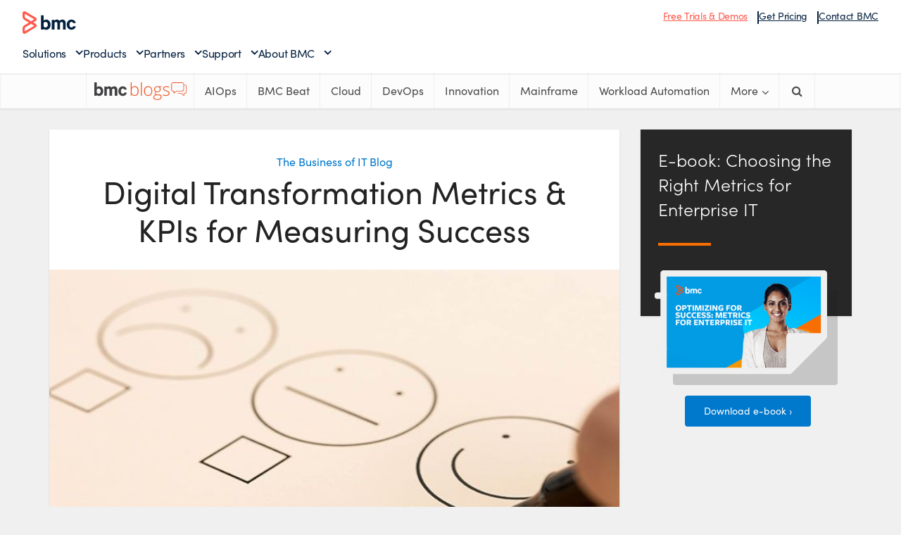

--- FILE ---
content_type: text/html; charset=UTF-8
request_url: https://www.bmc.com/blogs/digital-transformation-metrics-kpis/
body_size: 24682
content:
<!DOCTYPE html> 
<html lang="en-US" xmlns="https://www.w3.org/1999/xhtml" xmlns:og="https://ogp.me/ns#" xmlns:fb="http://www.facebook.com/2008/fbml"> 
<head>
<link rel="preload" as="style" href="https://s7280.pcdn.co/wp-content/plugins/code-prettify/prettify/prettify.css" /> 
<link rel="preload" href="https://blogs.bmc.com/wp-content/cache/fvm/min/1761565561-css17fca785a1ffafe506b94379c87fc43fbb8f41131f6a45837d045e37d5439.css" as="style" media="all" /> 
<link rel="preload" href="https://blogs.bmc.com/wp-content/cache/fvm/min/1761565561-css012ec512a8c3284945edf82853b3ad0c9fa5cab6582ca352bff6da88a9a82.css" as="style" media="all" /> 
<link rel="preload" href="https://blogs.bmc.com/wp-content/cache/fvm/min/1761565561-cssc1af53563b3a180d267ddb1f47e9a196021e9405b40d6a4ea6754101d08b9.css" as="style" media="all" /> 
<link rel="preload" href="https://blogs.bmc.com/wp-content/cache/fvm/min/1761565561-css0afa6af97ddade676281749065ff9c45b7b723929d236a425226132478010.css" as="style" media="all" /> 
<link rel="preload" href="https://blogs.bmc.com/wp-content/cache/fvm/min/1761565561-csse194049db9a266a75d72d94e8eb021ebf2c38194202ba4401a3cede1034d1.css" as="style" media="all" /> 
<link rel="preload" href="https://blogs.bmc.com/wp-content/cache/fvm/min/1761565561-csse0be971def1907116f4b1f9ebf13e92dc6222018b200b86113d9f6d4da712.css" as="style" media="all" /> 
<link rel="preload" href="https://blogs.bmc.com/wp-content/cache/fvm/min/1761565561-css82a8ecd751d6c9beea07200925187307b6108491eb81998a010a293e91828.css" as="style" media="all" /> 
<link rel="preload" href="https://blogs.bmc.com/wp-content/cache/fvm/min/1761565561-css84e0b860dc31d58415d5dee841654c00e43e7e05329211521ac072e2e9db9.css" as="style" media="all" /> 
<link rel="preload" href="https://blogs.bmc.com/wp-content/cache/fvm/min/1761565561-css3099648181ad93ca83c6334d10009da65fb4d148b874228976a3b1e44b9ce.css" as="style" media="all" /> 
<link rel="preload" href="https://blogs.bmc.com/wp-content/cache/fvm/min/1761565561-csse6ba9d4b2a7298f1440325e647a93794e6b7230e1b276ed20e5ada0e87d5d.css" as="style" media="all" /> 
<link rel="preload" href="https://blogs.bmc.com/wp-content/cache/fvm/min/1761565561-css58d747dbf3a4dff088c35f6a4425134a53a5fe9b0dec83a87ae252426c9ba.css" as="style" media="all" /> 
<link rel="preload" href="https://blogs.bmc.com/wp-content/cache/fvm/min/1761565561-cssca8f2d48dd74cf0d3a327a92befcb625b2371e564bb39351e211345b58fe7.css" as="style" media="all" /> 
<link rel="preload" href="https://blogs.bmc.com/wp-content/cache/fvm/min/1761565561-cssf31f21012918c71bc55e69a3645d99c49da95aacc4d72b2a2ffd5d46f83f4.css" as="style" media="all" /> 
<link rel="preload" href="https://blogs.bmc.com/wp-content/cache/fvm/min/1761565561-css83f24322c4e566ec4a290545dbbb834b1b6b4955e4d10d9473a7115828a26.css" as="style" media="all" /> 
<link rel="preload" href="https://blogs.bmc.com/wp-content/cache/fvm/min/1761565561-css5a318a3376d42cb6dee1de5c383e90b2d567f61d904d04e7e62d7957f041b.css" as="style" media="all" /> 
<link rel="preload" href="https://blogs.bmc.com/wp-content/cache/fvm/min/1761565561-css91f16454bb8088b278ed0d9be571e6d2ddf3e11ff4468d8ef420229e8e47b.css" as="style" media="all" /> 
<link rel="preload" href="https://blogs.bmc.com/wp-content/cache/fvm/min/1761565561-css4266b7e4019a759686f914e60d28e71e31b1a1181fa5a473e58dac25b3228.css" as="style" media="all" />
<script data-cfasync="false">function fvmuag(){var e=navigator.userAgent;if(e.match(/x11.*ox\/54|id\s4.*us.*ome\/62|oobo|ight|tmet|eadl|ngdo|PTST/i))return!1;if(e.match(/x11.*me\/86\.0/i)){var r=screen.width;if("number"==typeof r&&1367==r)return!1}return!0}</script>

<meta http-equiv="Content-Type" content="text/html; charset=UTF-8" />
<meta name="viewport" content="user-scalable=yes, width=device-width, initial-scale=1.0, maximum-scale=1, minimum-scale=1">
<meta name="google-site-verification" content="-UxkuvOOQyNouyDAuMs7cu43wkHjggPBszp3Ge3Gv8E" />
<meta class="swiftype" name="source" data-type="enum" content="blogs" />
<link rel="alternate" type="application/rss+xml" title="BMC Blogs &raquo; Feed" href="//www.bmc.com/blogs/feed/"/>
<meta property="og:title" content="Digital Transformation Metrics &#038; KPIs for Measuring Success" />
<meta name="twitter:title" content="Digital Transformation Metrics &#038; KPIs for Measuring Success" /><title>Digital Transformation Metrics &#038; KPIs for Measuring Success &#8211; BMC Software | Blogs</title>
<meta name='robots' content='max-image-preview:large' />
<meta property='fb:admins' content='bmcsoftware'/>
<meta property='og:title' content='Digital Transformation Metrics &#038; KPIs for Measuring Success'/>
<meta property='og:description' content=''/>
<meta property='og:type' content='article'/>
<meta property='og:url' content='https://www.bmc.com/blogs/digital-transformation-metrics-kpis/'/>
<meta name='twitter:card' content='summary' />
<meta name='twitter:site' content='@bmcsoftware' />
<meta name='twitter:creator' content='@bmcsoftware' />
<meta property='og:site_name' content='BMC Blogs'/>
<meta property='og:image' content='https://s7280.pcdn.co/wp-content/uploads/2020/11/Drawing-Faces-Check-Mark-Outcome-300x171.jpg.optimal.jpg'/>
<meta name="framework" content="weLaunch 4.1.24" />
<link rel='canonical' href='https://www.bmc.com/blogs/digital-transformation-metrics-kpis/' /> 
<link rel="stylesheet" href="https://blogs.bmc.com/wp-content/cache/fvm/min/1761565561-css17fca785a1ffafe506b94379c87fc43fbb8f41131f6a45837d045e37d5439.css" media="all"> 
<link rel="shortcut icon" href="https://www.bmc.com/etc/clientlibs/bmc/head/favicon.ico"> 
<script src='//assets.adobedtm.com/launch-ENf7f0558161c8487a835cf9bf3522ce3a.min.js'></script>
<link rel="stylesheet" href="https://blogs.bmc.com/wp-content/cache/fvm/min/1761565561-css012ec512a8c3284945edf82853b3ad0c9fa5cab6582ca352bff6da88a9a82.css" media="all"> 
<script>
var bmcMeta = {
"page": {"longName": "en-us:blogs:digital-transformation-metrics-kpis","ctaName": "E-book: Choosing the Right Metrics for Enterprise IT","contentType": "single","blogTopic": "the business of it blog","productLineCategories": "uncategorized","programs": "seo","blogAuthor": "Muhammad Raza","blogPublished": "11/06/20","cultureCode":"en",
"errorCode":""
},
"site": {
"cultureCode":"en-us"
}
};
</script>
<style media="all">img:is([sizes="auto" i],[sizes^="auto," i]){contain-intrinsic-size:3000px 1500px}</style> 
<style id='classic-theme-styles-inline-css' type='text/css' media="all">/*! This file is auto-generated */ .wp-block-button__link{color:#fff;background-color:#32373c;border-radius:9999px;box-shadow:none;text-decoration:none;padding:calc(.667em + 2px) calc(1.333em + 2px);font-size:1.125em}.wp-block-file__button{background:#32373c;color:#fff;text-decoration:none}</style> 
<style id='global-styles-inline-css' type='text/css' media="all">:root{--wp--preset--aspect-ratio--square:1;--wp--preset--aspect-ratio--4-3:4/3;--wp--preset--aspect-ratio--3-4:3/4;--wp--preset--aspect-ratio--3-2:3/2;--wp--preset--aspect-ratio--2-3:2/3;--wp--preset--aspect-ratio--16-9:16/9;--wp--preset--aspect-ratio--9-16:9/16;--wp--preset--color--black:#000;--wp--preset--color--cyan-bluish-gray:#abb8c3;--wp--preset--color--white:#fff;--wp--preset--color--pale-pink:#f78da7;--wp--preset--color--vivid-red:#cf2e2e;--wp--preset--color--luminous-vivid-orange:#ff6900;--wp--preset--color--luminous-vivid-amber:#fcb900;--wp--preset--color--light-green-cyan:#7bdcb5;--wp--preset--color--vivid-green-cyan:#00d084;--wp--preset--color--pale-cyan-blue:#8ed1fc;--wp--preset--color--vivid-cyan-blue:#0693e3;--wp--preset--color--vivid-purple:#9b51e0;--wp--preset--gradient--vivid-cyan-blue-to-vivid-purple:linear-gradient(135deg,rgba(6,147,227,1) 0%,rgb(155,81,224) 100%);--wp--preset--gradient--light-green-cyan-to-vivid-green-cyan:linear-gradient(135deg,rgb(122,220,180) 0%,rgb(0,208,130) 100%);--wp--preset--gradient--luminous-vivid-amber-to-luminous-vivid-orange:linear-gradient(135deg,rgba(252,185,0,1) 0%,rgba(255,105,0,1) 100%);--wp--preset--gradient--luminous-vivid-orange-to-vivid-red:linear-gradient(135deg,rgba(255,105,0,1) 0%,rgb(207,46,46) 100%);--wp--preset--gradient--very-light-gray-to-cyan-bluish-gray:linear-gradient(135deg,rgb(238,238,238) 0%,rgb(169,184,195) 100%);--wp--preset--gradient--cool-to-warm-spectrum:linear-gradient(135deg,rgb(74,234,220) 0%,rgb(151,120,209) 20%,rgb(207,42,186) 40%,rgb(238,44,130) 60%,rgb(251,105,98) 80%,rgb(254,248,76) 100%);--wp--preset--gradient--blush-light-purple:linear-gradient(135deg,rgb(255,206,236) 0%,rgb(152,150,240) 100%);--wp--preset--gradient--blush-bordeaux:linear-gradient(135deg,rgb(254,205,165) 0%,rgb(254,45,45) 50%,rgb(107,0,62) 100%);--wp--preset--gradient--luminous-dusk:linear-gradient(135deg,rgb(255,203,112) 0%,rgb(199,81,192) 50%,rgb(65,88,208) 100%);--wp--preset--gradient--pale-ocean:linear-gradient(135deg,rgb(255,245,203) 0%,rgb(182,227,212) 50%,rgb(51,167,181) 100%);--wp--preset--gradient--electric-grass:linear-gradient(135deg,rgb(202,248,128) 0%,rgb(113,206,126) 100%);--wp--preset--gradient--midnight:linear-gradient(135deg,rgb(2,3,129) 0%,rgb(40,116,252) 100%);--wp--preset--font-size--small:13px;--wp--preset--font-size--medium:20px;--wp--preset--font-size--large:36px;--wp--preset--font-size--x-large:42px;--wp--preset--spacing--20:.44rem;--wp--preset--spacing--30:.67rem;--wp--preset--spacing--40:1rem;--wp--preset--spacing--50:1.5rem;--wp--preset--spacing--60:2.25rem;--wp--preset--spacing--70:3.38rem;--wp--preset--spacing--80:5.06rem;--wp--preset--shadow--natural:6px 6px 9px rgba(0,0,0,.2);--wp--preset--shadow--deep:12px 12px 50px rgba(0,0,0,.4);--wp--preset--shadow--sharp:6px 6px 0 rgba(0,0,0,.2);--wp--preset--shadow--outlined:6px 6px 0 -3px rgba(255,255,255,1),6px 6px rgba(0,0,0,1);--wp--preset--shadow--crisp:6px 6px 0 rgba(0,0,0,1)}:where(.is-layout-flex){gap:.5em}:where(.is-layout-grid){gap:.5em}body .is-layout-flex{display:flex}.is-layout-flex{flex-wrap:wrap;align-items:center}.is-layout-flex>:is(*,div){margin:0}body .is-layout-grid{display:grid}.is-layout-grid>:is(*,div){margin:0}:where(.wp-block-columns.is-layout-flex){gap:2em}:where(.wp-block-columns.is-layout-grid){gap:2em}:where(.wp-block-post-template.is-layout-flex){gap:1.25em}:where(.wp-block-post-template.is-layout-grid){gap:1.25em}.has-black-color{color:var(--wp--preset--color--black)!important}.has-cyan-bluish-gray-color{color:var(--wp--preset--color--cyan-bluish-gray)!important}.has-white-color{color:var(--wp--preset--color--white)!important}.has-pale-pink-color{color:var(--wp--preset--color--pale-pink)!important}.has-vivid-red-color{color:var(--wp--preset--color--vivid-red)!important}.has-luminous-vivid-orange-color{color:var(--wp--preset--color--luminous-vivid-orange)!important}.has-luminous-vivid-amber-color{color:var(--wp--preset--color--luminous-vivid-amber)!important}.has-light-green-cyan-color{color:var(--wp--preset--color--light-green-cyan)!important}.has-vivid-green-cyan-color{color:var(--wp--preset--color--vivid-green-cyan)!important}.has-pale-cyan-blue-color{color:var(--wp--preset--color--pale-cyan-blue)!important}.has-vivid-cyan-blue-color{color:var(--wp--preset--color--vivid-cyan-blue)!important}.has-vivid-purple-color{color:var(--wp--preset--color--vivid-purple)!important}.has-black-background-color{background-color:var(--wp--preset--color--black)!important}.has-cyan-bluish-gray-background-color{background-color:var(--wp--preset--color--cyan-bluish-gray)!important}.has-white-background-color{background-color:var(--wp--preset--color--white)!important}.has-pale-pink-background-color{background-color:var(--wp--preset--color--pale-pink)!important}.has-vivid-red-background-color{background-color:var(--wp--preset--color--vivid-red)!important}.has-luminous-vivid-orange-background-color{background-color:var(--wp--preset--color--luminous-vivid-orange)!important}.has-luminous-vivid-amber-background-color{background-color:var(--wp--preset--color--luminous-vivid-amber)!important}.has-light-green-cyan-background-color{background-color:var(--wp--preset--color--light-green-cyan)!important}.has-vivid-green-cyan-background-color{background-color:var(--wp--preset--color--vivid-green-cyan)!important}.has-pale-cyan-blue-background-color{background-color:var(--wp--preset--color--pale-cyan-blue)!important}.has-vivid-cyan-blue-background-color{background-color:var(--wp--preset--color--vivid-cyan-blue)!important}.has-vivid-purple-background-color{background-color:var(--wp--preset--color--vivid-purple)!important}.has-black-border-color{border-color:var(--wp--preset--color--black)!important}.has-cyan-bluish-gray-border-color{border-color:var(--wp--preset--color--cyan-bluish-gray)!important}.has-white-border-color{border-color:var(--wp--preset--color--white)!important}.has-pale-pink-border-color{border-color:var(--wp--preset--color--pale-pink)!important}.has-vivid-red-border-color{border-color:var(--wp--preset--color--vivid-red)!important}.has-luminous-vivid-orange-border-color{border-color:var(--wp--preset--color--luminous-vivid-orange)!important}.has-luminous-vivid-amber-border-color{border-color:var(--wp--preset--color--luminous-vivid-amber)!important}.has-light-green-cyan-border-color{border-color:var(--wp--preset--color--light-green-cyan)!important}.has-vivid-green-cyan-border-color{border-color:var(--wp--preset--color--vivid-green-cyan)!important}.has-pale-cyan-blue-border-color{border-color:var(--wp--preset--color--pale-cyan-blue)!important}.has-vivid-cyan-blue-border-color{border-color:var(--wp--preset--color--vivid-cyan-blue)!important}.has-vivid-purple-border-color{border-color:var(--wp--preset--color--vivid-purple)!important}.has-vivid-cyan-blue-to-vivid-purple-gradient-background{background:var(--wp--preset--gradient--vivid-cyan-blue-to-vivid-purple)!important}.has-light-green-cyan-to-vivid-green-cyan-gradient-background{background:var(--wp--preset--gradient--light-green-cyan-to-vivid-green-cyan)!important}.has-luminous-vivid-amber-to-luminous-vivid-orange-gradient-background{background:var(--wp--preset--gradient--luminous-vivid-amber-to-luminous-vivid-orange)!important}.has-luminous-vivid-orange-to-vivid-red-gradient-background{background:var(--wp--preset--gradient--luminous-vivid-orange-to-vivid-red)!important}.has-very-light-gray-to-cyan-bluish-gray-gradient-background{background:var(--wp--preset--gradient--very-light-gray-to-cyan-bluish-gray)!important}.has-cool-to-warm-spectrum-gradient-background{background:var(--wp--preset--gradient--cool-to-warm-spectrum)!important}.has-blush-light-purple-gradient-background{background:var(--wp--preset--gradient--blush-light-purple)!important}.has-blush-bordeaux-gradient-background{background:var(--wp--preset--gradient--blush-bordeaux)!important}.has-luminous-dusk-gradient-background{background:var(--wp--preset--gradient--luminous-dusk)!important}.has-pale-ocean-gradient-background{background:var(--wp--preset--gradient--pale-ocean)!important}.has-electric-grass-gradient-background{background:var(--wp--preset--gradient--electric-grass)!important}.has-midnight-gradient-background{background:var(--wp--preset--gradient--midnight)!important}.has-small-font-size{font-size:var(--wp--preset--font-size--small)!important}.has-medium-font-size{font-size:var(--wp--preset--font-size--medium)!important}.has-large-font-size{font-size:var(--wp--preset--font-size--large)!important}.has-x-large-font-size{font-size:var(--wp--preset--font-size--x-large)!important}:where(.wp-block-post-template.is-layout-flex){gap:1.25em}:where(.wp-block-post-template.is-layout-grid){gap:1.25em}:where(.wp-block-columns.is-layout-flex){gap:2em}:where(.wp-block-columns.is-layout-grid){gap:2em}:root :where(.wp-block-pullquote){font-size:1.5em;line-height:1.6}</style> 
<link rel='stylesheet' id='amazonpolly-css' href='https://blogs.bmc.com/wp-content/cache/fvm/min/1761565561-cssc1af53563b3a180d267ddb1f47e9a196021e9405b40d6a4ea6754101d08b9.css' type='text/css' media='all' /> 
<link rel='stylesheet' id='clipboard-css-css' href='https://blogs.bmc.com/wp-content/cache/fvm/min/1761565561-css0afa6af97ddade676281749065ff9c45b7b723929d236a425226132478010.css' type='text/css' media='all' /> 
<link rel='stylesheet' id='mks_shortcodes_simple_line_icons-css' href='https://blogs.bmc.com/wp-content/cache/fvm/min/1761565561-csse194049db9a266a75d72d94e8eb021ebf2c38194202ba4401a3cede1034d1.css' type='text/css' media='all' /> 
<link rel='stylesheet' id='mks_shortcodes_css-css' href='https://blogs.bmc.com/wp-content/cache/fvm/min/1761565561-csse0be971def1907116f4b1f9ebf13e92dc6222018b200b86113d9f6d4da712.css' type='text/css' media='all' /> 
<link rel='stylesheet' id='menu-image-css' href='https://blogs.bmc.com/wp-content/cache/fvm/min/1761565561-css82a8ecd751d6c9beea07200925187307b6108491eb81998a010a293e91828.css' type='text/css' media='all' /> 
<link rel='stylesheet' id='dashicons-css' href='https://blogs.bmc.com/wp-content/cache/fvm/min/1761565561-css84e0b860dc31d58415d5dee841654c00e43e7e05329211521ac072e2e9db9.css' type='text/css' media='all' /> 
<link rel='stylesheet' id='wordpress-print-posts-css' href='https://blogs.bmc.com/wp-content/cache/fvm/min/1761565561-css3099648181ad93ca83c6334d10009da65fb4d148b874228976a3b1e44b9ce.css' type='text/css' media='all' /> 
<link rel='stylesheet' id='font-awesome-css' href='https://blogs.bmc.com/wp-content/cache/fvm/min/1761565561-csse6ba9d4b2a7298f1440325e647a93794e6b7230e1b276ed20e5ada0e87d5d.css' type='text/css' media='all' /> 
<link rel='stylesheet' id='vce_font_0-css' href='https://blogs.bmc.com/wp-content/cache/fvm/min/1761565561-css58d747dbf3a4dff088c35f6a4425134a53a5fe9b0dec83a87ae252426c9ba.css' type='text/css' media='all' /> 
<link rel='stylesheet' id='vce_style-css' href='https://blogs.bmc.com/wp-content/cache/fvm/min/1761565561-cssca8f2d48dd74cf0d3a327a92befcb625b2371e564bb39351e211345b58fe7.css' type='text/css' media='all' /> 
<style id='vce_style-inline-css' type='text/css' media="all">body,button,input,select,textarea{font-size:1.6rem}.vce-single .entry-headline p{font-size:2.2rem}.main-navigation a{font-size:1.6rem}.sidebar .widget-title{font-size:1.8rem}.sidebar .widget{font-size:1.4rem}.vce-featured-link-article{font-size:5.2rem}.vce-featured-grid-big.vce-featured-grid .vce-featured-link-article{font-size:3.4rem}.vce-featured-grid .vce-featured-link-article{font-size:2.2rem}h1{font-size:4.5rem}h2{font-size:4rem}h3{font-size:3rem}h4{font-size:2.5rem}h5{font-size:2rem}h6{font-size:1.8rem}.comment-reply-title,.main-box-title{font-size:2.2rem}h1.entry-title{font-size:4.5rem}.vce-lay-a .entry-title a{font-size:3.4rem}.vce-lay-b .entry-title{font-size:2.4rem}.vce-lay-c .entry-title,.vce-sid-none .vce-lay-c .entry-title{font-size:2.2rem}.vce-lay-d .entry-title{font-size:1.5rem}.vce-lay-e .entry-title{font-size:1.4rem}.vce-lay-f .entry-title{font-size:1.4rem}.vce-lay-g .entry-title a,.vce-lay-g .entry-title a:hover{font-size:3rem}.vce-lay-h .entry-title{font-size:2.4rem}.entry-meta div,.entry-meta div a,.vce-lay-g .meta-item,.vce-lay-c .meta-item{font-size:1.4rem}.vce-lay-d .meta-category a,.vce-lay-d .entry-meta div,.vce-lay-d .entry-meta div a,.vce-lay-e .entry-meta div,.vce-lay-e .entry-meta div a,.vce-lay-e .fn,.vce-lay-e .meta-item{font-size:1.3rem}body{background-color:#f0f0f0}body,.mks_author_widget h3,.site-description,.meta-category a,textarea{font-family:'Open Sans';font-weight:400}h1,h2,h3,h4,h5,h6,blockquote,.vce-post-link,.site-title,.site-title a,.main-box-title,.comment-reply-title,.entry-title a,.vce-single .entry-headline p,.vce-prev-next-link,.author-title,.mks_pullquote,.widget_rss ul li .rsswidget,#bbpress-forums .bbp-forum-title,#bbpress-forums .bbp-topic-permalink{font-family:'Open Sans';font-weight:400}.main-navigation a,.sidr a{font-family:'Open Sans';font-weight:400}.vce-single .entry-content,.vce-single .entry-headline,.vce-single .entry-footer{width:600px}.vce-lay-a .lay-a-content{width:600px;max-width:600px}.vce-page .entry-content,.vce-page .entry-title-page{width:600px}.vce-sid-none .vce-single .entry-content,.vce-sid-none .vce-single .entry-headline,.vce-sid-none .vce-single .entry-footer{width:600px}.vce-sid-none .vce-page .entry-content,.vce-sid-none .vce-page .entry-title-page,.error404 .entry-content{width:600px;max-width:600px}body,button,input,select,textarea{color:#444}h1,h2,h3,h4,h5,h6,.entry-title a,.prev-next-nav a,#bbpress-forums .bbp-forum-title,#bbpress-forums .bbp-topic-permalink,.woocommerce ul.products li.product .price .amount{color:#232323}a,.entry-title a:hover,.vce-prev-next-link:hover,.vce-author-links a:hover,.required,.error404 h4,.prev-next-nav a:hover,#bbpress-forums .bbp-forum-title:hover,#bbpress-forums .bbp-topic-permalink:hover,.woocommerce ul.products li.product h3:hover,.woocommerce ul.products li.product h3:hover mark,.main-box-title a:hover{color:#0078cc}.vce-square,.vce-main-content .mejs-controls .mejs-time-rail .mejs-time-current,button,input[type="button"],input[type="reset"],input[type="submit"],.vce-button,.pagination-wapper a,#vce-pagination .next.page-numbers,#vce-pagination .prev.page-numbers,#vce-pagination .page-numbers,#vce-pagination .page-numbers.current,.vce-link-pages a,#vce-pagination a,.vce-load-more a,.vce-slider-pagination .owl-nav>div,.vce-mega-menu-posts-wrap .owl-nav>div,.comment-reply-link:hover,.vce-featured-section a,.vce-lay-g .vce-featured-info .meta-category a,.vce-404-menu a,.vce-post.sticky .meta-image:before,#vce-pagination .page-numbers:hover,#bbpress-forums .bbp-pagination .current,#bbpress-forums .bbp-pagination a:hover,.woocommerce #respond input#submit,.woocommerce a.button,.woocommerce button.button,.woocommerce input.button,.woocommerce ul.products li.product .added_to_cart,.woocommerce #respond input#submit:hover,.woocommerce a.button:hover,.woocommerce button.button:hover,.woocommerce input.button:hover,.woocommerce ul.products li.product .added_to_cart:hover,.woocommerce #respond input#submit.alt,.woocommerce a.button.alt,.woocommerce button.button.alt,.woocommerce input.button.alt,.woocommerce #respond input#submit.alt:hover,.woocommerce a.button.alt:hover,.woocommerce button.button.alt:hover,.woocommerce input.button.alt:hover,.woocommerce span.onsale,.woocommerce .widget_price_filter .ui-slider .ui-slider-range,.woocommerce .widget_price_filter .ui-slider .ui-slider-handle,.comments-holder .navigation .page-numbers.current,.vce-lay-a .vce-read-more:hover,.vce-lay-c .vce-read-more:hover{background-color:#0078cc}#vce-pagination .page-numbers,.comments-holder .navigation .page-numbers{background:transparent;color:#0078cc;border:1px solid #0078cc}.comments-holder .navigation .page-numbers:hover{background:#0078cc;border:1px solid #0078cc}.bbp-pagination-links a{background:transparent;color:#0078cc;border:1px solid #0078cc!important}#vce-pagination .page-numbers.current,.bbp-pagination-links span.current,.comments-holder .navigation .page-numbers.current{border:1px solid #0078cc}.widget_categories .cat-item:before,.widget_categories .cat-item .count{background:#0078cc}.comment-reply-link,.vce-lay-a .vce-read-more,.vce-lay-c .vce-read-more{border:1px solid #0078cc}.entry-meta div,.entry-meta-count,.entry-meta div a,.comment-metadata a,.meta-category span,.meta-author-wrapped,.wp-caption .wp-caption-text,.widget_rss .rss-date,.sidebar cite,.site-footer cite,.sidebar .vce-post-list .entry-meta div,.sidebar .vce-post-list .entry-meta div a,.sidebar .vce-post-list .fn,.sidebar .vce-post-list .fn a,.site-footer .vce-post-list .entry-meta div,.site-footer .vce-post-list .entry-meta div a,.site-footer .vce-post-list .fn,.site-footer .vce-post-list .fn a,#bbpress-forums .bbp-topic-started-by,#bbpress-forums .bbp-topic-started-in,#bbpress-forums .bbp-forum-info .bbp-forum-content,#bbpress-forums p.bbp-topic-meta,span.bbp-admin-links a,.bbp-reply-post-date,#bbpress-forums li.bbp-header,#bbpress-forums li.bbp-footer,.woocommerce .woocommerce-result-count,.woocommerce .product_meta{color:#9b9b9b}.main-box-title,.comment-reply-title,.main-box-head{background:#fff;color:#232323}.main-box-title a{color:#232323}.sidebar .widget .widget-title a{color:#232323}.main-box,.comment-respond,.prev-next-nav{background:#f9f9f9}.vce-post,ul.comment-list>li.comment,.main-box-single,.ie8 .vce-single,#disqus_thread,.vce-author-card,.vce-author-card .vce-content-outside,.mks-bredcrumbs-container,ul.comment-list>li.pingback{background:#fff}.mks_tabs.horizontal .mks_tab_nav_item.active{border-bottom:1px solid #fff}.mks_tabs.horizontal .mks_tab_item,.mks_tabs.vertical .mks_tab_nav_item.active,.mks_tabs.horizontal .mks_tab_nav_item.active{background:#fff}.mks_tabs.vertical .mks_tab_nav_item.active{border-right:1px solid #fff}#vce-pagination,.vce-slider-pagination .owl-controls,.vce-content-outside,.comments-holder .navigation{background:#f3f3f3}.sidebar .widget-title{background:#fff;color:#232323}.sidebar .widget{background:#f9f9f9}.sidebar .widget,.sidebar .widget li a,.sidebar .mks_author_widget h3 a,.sidebar .mks_author_widget h3,.sidebar .vce-search-form .vce-search-input,.sidebar .vce-search-form .vce-search-input:focus{color:#444}.sidebar .widget li a:hover,.sidebar .widget a,.widget_nav_menu li.menu-item-has-children:hover:after,.widget_pages li.page_item_has_children:hover:after{color:#0078cc}.sidebar .tagcloud a{border:1px solid #0078cc}.sidebar .mks_author_link,.sidebar .tagcloud a:hover,.sidebar .mks_themeforest_widget .more,.sidebar button,.sidebar input[type="button"],.sidebar input[type="reset"],.sidebar input[type="submit"],.sidebar .vce-button,.sidebar .bbp_widget_login .button{background-color:#0078cc}.sidebar .mks_author_widget .mks_autor_link_wrap,.sidebar .mks_themeforest_widget .mks_read_more{background:#f3f3f3}.sidebar #wp-calendar caption,.sidebar .recentcomments,.sidebar .post-date,.sidebar #wp-calendar tbody{color:rgba(68,68,68,.7)}.site-footer{background:#414042}.site-footer .widget-title{color:#fff}.site-footer,.site-footer .widget,.site-footer .widget li a,.site-footer .mks_author_widget h3 a,.site-footer .mks_author_widget h3,.site-footer .vce-search-form .vce-search-input,.site-footer .vce-search-form .vce-search-input:focus{color:#f9f9f9}.site-footer .widget li a:hover,.site-footer .widget a,.site-info a{color:#fff}.site-footer .tagcloud a{border:1px solid #fff}.site-footer .mks_author_link,.site-footer .mks_themeforest_widget .more,.site-footer button,.site-footer input[type="button"],.site-footer input[type="reset"],.site-footer input[type="submit"],.site-footer .vce-button,.site-footer .tagcloud a:hover{background-color:#fff}.site-footer #wp-calendar caption,.site-footer .recentcomments,.site-footer .post-date,.site-footer #wp-calendar tbody,.site-footer .site-info{color:rgba(249,249,249,.7)}.top-header,.top-nav-menu li .sub-menu{background:#fff}.top-header,.top-header a{color:#4a4a4a}.top-header .vce-search-form .vce-search-input,.top-header .vce-search-input:focus,.top-header .vce-search-submit{color:#4a4a4a}.top-header .vce-search-form .vce-search-input::-webkit-input-placeholder{color:#4a4a4a}.top-header .vce-search-form .vce-search-input:-moz-placeholder{color:#4a4a4a}.top-header .vce-search-form .vce-search-input::-moz-placeholder{color:#4a4a4a}.top-header .vce-search-form .vce-search-input:-ms-input-placeholder{color:#4a4a4a}.header-1-wrapper{height:150px;padding-top:35px}.header-2-wrapper,.header-3-wrapper{height:150px}.header-2-wrapper .site-branding,.header-3-wrapper .site-branding{top:35px;left:0}.site-title a,.site-title a:hover{color:#232323}.site-description{color:#aaa}.main-header{background-color:#fff}.header-bottom-wrapper{background:#fcfcfc}.vce-header-ads{margin:30px 0}.header-3-wrapper .nav-menu>li>a{padding:65px 15px}.header-sticky,.sidr{background:rgba(252,252,252,.95)}.ie8 .header-sticky{background:#fff}.main-navigation a,.nav-menu .vce-mega-menu>.sub-menu>li>a,.sidr li a,.vce-menu-parent{color:#4a4a4a}.nav-menu>li:hover>a,.nav-menu>.current_page_item>a,.nav-menu>.current-menu-item>a,.nav-menu>.current-menu-ancestor>a,.main-navigation a.vce-item-selected,.main-navigation ul ul li:hover>a,.nav-menu ul .current-menu-item a,.nav-menu ul .current_page_item a,.vce-menu-parent:hover,.sidr li a:hover,.sidr li.sidr-class-current_page_item>a,.main-navigation li.current-menu-item.fa:before,.vce-responsive-nav{color:#0078cc}#sidr-id-vce_main_navigation_menu .soc-nav-menu li a:hover{color:#4a4a4a}.nav-menu>li:hover>a,.nav-menu>.current_page_item>a,.nav-menu>.current-menu-item>a,.nav-menu>.current-menu-ancestor>a,.main-navigation a.vce-item-selected,.main-navigation ul ul,.header-sticky .nav-menu>.current_page_item:hover>a,.header-sticky .nav-menu>.current-menu-item:hover>a,.header-sticky .nav-menu>.current-menu-ancestor:hover>a,.header-sticky .main-navigation a.vce-item-selected:hover{background-color:#fff}.search-header-wrap ul{border-top:2px solid #0078cc}.vce-cart-icon a.vce-custom-cart span{background:#0078cc;font-family:'Open Sans'}.vce-border-top .main-box-title{border-top:2px solid #0078cc}.tagcloud a:hover,.sidebar .widget .mks_author_link,.sidebar .widget.mks_themeforest_widget .more,.site-footer .widget .mks_author_link,.site-footer .widget.mks_themeforest_widget .more,.vce-lay-g .entry-meta div,.vce-lay-g .fn,.vce-lay-g .fn a{color:#FFF}.vce-featured-header .vce-featured-header-background{opacity:.5}.vce-featured-grid .vce-featured-header-background,.vce-post-big .vce-post-img:after,.vce-post-slider .vce-post-img:after{opacity:.5}.vce-featured-grid .owl-item:hover .vce-grid-text .vce-featured-header-background,.vce-post-big li:hover .vce-post-img:after,.vce-post-slider li:hover .vce-post-img:after{opacity:.8}.vce-featured-grid.vce-featured-grid-big .vce-featured-header-background,.vce-post-big .vce-post-img:after,.vce-post-slider .vce-post-img:after{opacity:.5}.vce-featured-grid.vce-featured-grid-big .owl-item:hover .vce-grid-text .vce-featured-header-background,.vce-post-big li:hover .vce-post-img:after,.vce-post-slider li:hover .vce-post-img:after{opacity:.8}#back-top{background:#323232}.sidr input[type=text]{background:rgba(74,74,74,.1);color:rgba(74,74,74,.5)}.meta-image:hover a img,.vce-lay-h .img-wrap:hover .meta-image>img,.img-wrp:hover img,.vce-gallery-big:hover img,.vce-gallery .gallery-item:hover img,.vce_posts_widget .vce-post-big li:hover img,.vce-featured-grid .owl-item:hover img,.vce-post-img:hover img,.mega-menu-img:hover img{-webkit-transform:scale(1.1);-moz-transform:scale(1.1);-o-transform:scale(1.1);-ms-transform:scale(1.1);transform:scale(1.1)}</style> 
<link rel='stylesheet' id='style-css' href='https://blogs.bmc.com/wp-content/cache/fvm/min/1761565561-cssf31f21012918c71bc55e69a3645d99c49da95aacc4d72b2a2ffd5d46f83f4.css' type='text/css' media='all' /> 
<link rel='stylesheet' id='guides_wp-css' href='https://blogs.bmc.com/wp-content/cache/fvm/min/1761565561-css83f24322c4e566ec4a290545dbbb834b1b6b4955e4d10d9473a7115828a26.css' type='text/css' media='all' /> 
<link rel='stylesheet' id='meks-ads-widget-css' href='https://blogs.bmc.com/wp-content/cache/fvm/min/1761565561-css5a318a3376d42cb6dee1de5c383e90b2d567f61d904d04e7e62d7957f041b.css' type='text/css' media='all' /> 
<link rel='stylesheet' id='meks-author-widget-css' href='https://blogs.bmc.com/wp-content/cache/fvm/min/1761565561-css91f16454bb8088b278ed0d9be571e6d2ddf3e11ff4468d8ef420229e8e47b.css' type='text/css' media='all' /> 
<link rel='stylesheet' id='meks-themeforest-widget-css' href='https://blogs.bmc.com/wp-content/cache/fvm/min/1761565561-css4266b7e4019a759686f914e60d28e71e31b1a1181fa5a473e58dac25b3228.css' type='text/css' media='all' /> 
<script src="//s7280.pcdn.co/wp-includes/js/jquery/jquery.min.js?ver=3.7.1" id="jquery-core-js"></script>
<script src="//s7280.pcdn.co/wp-includes/js/jquery/jquery-migrate.min.js?ver=3.4.1" id="jquery-migrate-js"></script>
<script src="//s7280.pcdn.co/wp-content/plugins/amazon-polly/public/js/amazonpolly-public.js?ver=1.0.0" id="amazonpolly-js"></script>
<script src="//s7280.pcdn.co/wp-includes/js/clipboard.min.js?ver=b7b9d39bd444355e572dbe7829e0ebfc" id="clipboard-js-js"></script>
<script id="copy_code_script-js-extra">
/* <![CDATA[ */
var copyScript = {"copy_text_label":"Copy","copied_text_label":"Copied","copy_text_label_safari":"Press \"\u2318 + C\" to copy","copy_text_label_other_browser":"Press \"Ctrl + C\" to copy","copy_button_background":"#e1e3e8","copy_button_text_color":"#000000"};
/* ]]> */
</script>
<script src="//s7280.pcdn.co/wp-content/plugins/copy-code-to-clipboard/js/copy_code_script.js?ver=b7b9d39bd444355e572dbe7829e0ebfc" id="copy_code_script-js"></script>
<script src="//s7280.pcdn.co/wp-content/plugins/kt-pdf-manage/js/kt_pdf_manager.js?ver=1.1" id="kt-pdf-manager-js"></script>
<link rel="shortcut icon" href="https://s7280.pcdn.co/wp-content/uploads/2017/05/favicon.png"/> 
<script>
var ajaxurl = "https://www.bmc.com/blogs/wp-admin/admin-ajax.php";
</script>
<link rel="icon" href="https://s7280.pcdn.co/wp-content/uploads/2016/04/bmc_favicon-300x300.png" sizes="192x192" /> 
<link rel="shortcut icon" href="https://s7280.pcdn.co/wp-content/uploads/2016/04/bmc_favicon-300x300.png" type="image/x-icon" />
<style type="text/css" media="all">aside#sidebar .vce-sticky .widget.ss_widget{box-shadow:0 0 0 0 rgba(0,0,0,.1)}.comment-reply-link,.vce-lay-a .vce-read-more,.vce-lay-c .vce-read-more{border:2px solid #0078cc}.execphpwidget{padding:0!important}.widget_execphp{box-shadow:none!important}.post_format-post-format-audio .meta-media img{width:100%}.dash li:before{content:"-"!important;background:none!important;margin:0!important;;height:0!important;;width:0!important;}ul.dash{margin-left:1em!important;text-indent:-1em;margin-bottom:1rem!important}ul.vce-share-items li{text-indent:0em!important}.guide-btn{font-size:.9em;font-weight:700;border-color:#fff;background:rgba(0,0,0,.3);color:#fff;border:2px solid;border-radius:0;padding:.8em 1em;text-decoration:none!important;--display:block}@media only screen and (max-device-width:1024px) and (min-device-width:768px) and (orientation:landscape){ul.guide-list{height:300px;overflow-x:hidden}.bannerContent .layout-inner-wrap .flex-item h1{margin-bottom:70px!important}ul.guide-list li,#main ul li{list-style-type:none;margin-left:1em;text-indent:-1em;margin-bottom:.5rem}.meta-tags a{margin-left:0;display:inline-block;background:#fe5000;color:#fff;padding:4px 10px;font-size:14px}.meta-tags a:hover{text-decoration:none}.comment-reply-link,.vce-lay-a .vce-read-more,.vce-lay-c .vce-read-more{border:1px solid #29a5d6}.vce-square,.vce-main-content .mejs-controls .mejs-time-rail .mejs-time-current,button,input[type="button"],input[type="reset"],input[type="submit"],.vce-button,.pagination-wapper a,#vce-pagination .next.page-numbers,#vce-pagination .prev.page-numbers,#vce-pagination .page-numbers,#vce-pagination .page-numbers.current,.vce-link-pages a,#vce-pagination a,.vce-load-more a,.vce-slider-pagination .owl-nav>div,.vce-mega-menu-posts-wrap .owl-nav>div,.comment-reply-link:hover,.vce-featured-section a,.vce-lay-g .vce-featured-info .meta-category a,.vce-404-menu a,.vce-post.sticky .meta-image:before,#vce-pagination .page-numbers:hover,#bbpress-forums .bbp-pagination .current,#bbpress-forums .bbp-pagination a:hover,.woocommerce #respond input#submit,.woocommerce a.button,.woocommerce button.button,.woocommerce input.button,.woocommerce ul.products li.product .added_to_cart,.woocommerce #respond input#submit:hover,.woocommerce a.button:hover,.woocommerce button.button:hover,.woocommerce input.button:hover,.woocommerce ul.products li.product .added_to_cart:hover,.woocommerce #respond input#submit.alt,.woocommerce a.button.alt,.woocommerce button.button.alt,.woocommerce input.button.alt,.woocommerce #respond input#submit.alt:hover,.woocommerce a.button.alt:hover,.woocommerce button.button.alt:hover,.woocommerce input.button.alt:hover,.woocommerce span.onsale,.woocommerce .widget_price_filter .ui-slider .ui-slider-range,.woocommerce .widget_price_filter .ui-slider .ui-slider-handle,.comments-holder .navigation .page-numbers.current,.vce-lay-a .vce-read-more:hover,.vce-lay-c .vce-read-more:hover{background-color:#fe5000;border:1px solid #fe5000}.guide-title{margin:0 auto 70px 0}.vce-single-guide .entry-content{padding:5em}.guide-list li,.guide-list li>a{color:#75777a;font-size:18px}ul.guide-list{margin:1rem}.guide-list li.active>a{color:#29a5d6}.guide-list li>a:hover{color:#29a5d6}.guide-updated-date{font-weight:700;font-size:15px;margin-bottom:10px;width:100%;display:inline-block}.guide-btn{font-size:1.2em;font-weight:700;border-color:#fff;background:rgba(0,0,0,.3);color:#fff;border:2px solid;border-radius:0;padding:.8em 1em;text-decoration:none!important}.ss_widget .small li,.ss_widget ul.custom li,.ss_widget_ul.small li,.ss_widget_ul.custom li{display:inline-block;margin-right:3px;margin-bottom:0}.ss_widget ul li a{padding:0;margin:0}.ss_widget_ul li img{width:auto;height:100%;object-fit:cover;-o-object-fit:cover;font-family:'object-fit: cover;'}}ul.guide-list{height:300px;overflow-y:auto}.post-template-template-guide-layout ul.guide-list{margin:10px 0 10px 10px}.guide-list li,.guide-list li>a{color:#75777a}.guide-list li>a:hover{color:#29a5d6}.copyrhht-text a:hover{color:#fe5000}.copyrhht-text{color:#a8a9ad;line-height:15px}@media (max-width:1000px){.copyrhht-text{padding:10px 10px 30px 10px}}@media screen and (max-width:767px) and (min-width:0){.vce-single-guide .entry-content{padding:2em}}@media screen and (min-width:768px){.vce-single-guide .entry-content{margin:30px auto;width:600px}}@media only screen and (max-device-width:1024px) and (min-device-width:768px){.vce-single-guide .entry-content{padding:2em}.guide-btn{font-size:17px;font-weight:700;border-color:#fff;background:rgba(0,0,0,.3);color:#fff;border:2px solid;border-radius:0;padding:.8em 1em;text-decoration:none!important}}@media screen and (min-width:320px) and (max-width:375px){.guide-btn{font-size:13px;font-weight:700;border-color:#fff;background:rgba(0,0,0,.3);color:#fff;border:2px solid;border-radius:0;padding:.8em 1em;text-decoration:none!important}}@media only screen and (max-width:500px){.bottom_CTA_box_left{float:none;width:100%}}h5.entry-sub-title{color:#9b9b9b;font-style:italic;font-size:16px}.single h5.entry-sub-title{margin:0 auto 15px;padding:10px}.home .vce-loop-wrap h5.entry-sub-title,.archive.category h5.entry-sub-title{text-align:center;padding:0 20px;margin-bottom:4px;line-height:1.3;font-size:14px}.category .vce-featured .vce-featured-info h5.entry-sub-title,.home .vce-featured .vce-featured-info h5.entry-sub-title{font-size:24px;color:#fe5000}.vce-featured.layout3_content .vce-featured-header{z-index:99}.vce-featured.layout3_content h1.entry-title,.vce-featured.layout3_content span.meta-category a{color:#fff}.vce-featured.layout3_content span.meta-category{background-color:#fe5000;padding:2px 15px}.vce-featured.layout3_content{min-height:auto}.post-template-template-layout3.single .vce-single .meta-author{z-index:99}.custome_button_bmc{background-color:#29a5d6;border-color:#29a5d6;color:#ffffff!important;font-size:14px;font-size:14px;-webkit-transition:all .25s 0s ease-out;border-radius:5px;border-style:solid;border-width:3px;cursor:pointer;display:inline-block;margin:.71429em .71429em .71429em 0;padding:.71429em 1em;text-align:center;border-radius:0px!important}#sidebar .right_ral_sidebar_cta .widget.ss_widget ul.ss_widget_ul.custom li img,aside#sidebar .vce-sticky ul.ss_widget_ul.custom li a img{box-shadow:0 1px 3px 0 rgba(0,0,0,.1)}.meta-author .meta-author-img{background:#fff}header#header span.site-title a img,header#header .site-branding h1.site-title a img{width:385px!important}.category .meta-item.date{padding-right:3px!important}@media screen and (min-width:0) and (max-width:1024px){.pdfprnt-buttons{display:none}}@media only screen and (max-width:1023px){.site-branding img{max-width:140px;max-height:35px}}.header-sticky .site-title img{max-height:35px}@media screen and (max-width:1200px) and (min-width:1024px){.header-sticky.header-is-sticky .site-title img{width:119px!important;height:auto}}@media screen and (min-width:1200px){.header-sticky .site-title img{max-height:37px;width:150px!important}}ul.ul_cta_lst_left{width:55%;float:left}li#menu-item-12880 a img{width:42px}div#sticky_header li#menu-item-12880,li#sidr-id-menu-item-12880 a span{display:none}@media screen and (max-width:1023px){li#sidr-id-menu-item-12880 a img{width:70px;margin-left:18px}}</style> 
<style type="text/css" id="wp-custom-css" media="all">body p{font-family:sofia-pro,sans-serif!important}h1,h2,h3,h4,h5,h6,a:not(.fab):not(.fa){font-family:sofia-pro,sans-serif!important}</style> 
<noscript><style id="rocket-lazyload-nojs-css">.rll-youtube-player, [data-lazy-src]{display:none !important;}</style></noscript>
</head>
<body class="wp-singular post-template-default single single-post postid-19136 single-format-standard wp-theme-voice wp-child-theme-voice-child unknown vce-sid-right"> <div id="vce-main"> <header id="header" class="main-header"> <div class="global-nav relative"> <nav class="header"> <div class="header-top"> <div class="toggle-menu" id="toggle-menu"> <span></span> <span></span> <span></span> </div> <a class="logo" href="/"> <img src="data:image/svg+xml,%3Csvg%20xmlns='http://www.w3.org/2000/svg'%20viewBox='0%200%200%200'%3E%3C/svg%3E" alt="BMC" data-lazy-src="https://dev.blogs.bmc.com/wp-content/themes/voice-child/images/bmc-logo.svg">
<noscript><img src="https://dev.blogs.bmc.com/wp-content/themes/voice-child/images/bmc-logo.svg" alt="BMC"></noscript>
</a> <ul class="top-nav"> <li class="top-nav__item"> <a href="https://www.bmc.com/product-trials-demos.html" class="underline text-bmc-orange">Free Trials &amp; Demos</a> </li> <li class="top-nav__item"> <a href="https://www.bmc.com/forms/pricing-request.html" class="underline">Get Pricing</a> </li> <li class="top-nav__item"> <a href="https://www.bmc.com/forms/contact-bmc.html" class="underline">Contact BMC</a> </li> </ul> </div> <ul id="menu" class="menu"> <li class="menu-item"> <a href="#" class="menu__link" data-index="1">Solutions</a> </li> <li class="menu-item"> <a href="#" class="menu__link" data-index="2">Products</a> </li> <li class="menu-item"> <a href="#" class="menu__link" data-index="3">Partners</a> </li> <li class="menu-item"> <a href="#" class="menu__link" data-index="4">Support</a> </li> <li class="menu-item"> <a href="#" class="menu__link" data-index="5">About BMC</a> </li> <hr class="my-2 md:hidden"> </ul> <div class="sub-menu" data-id="1"> <div class="sub-menu__inner"> <a href="#" class="menu__link-back">Back to Main Menu</a> <div> <h2 class="heading--h3"> Solutions </h2> <div class="submenu__list flex flex-col md:grid grid-cols-1 md:grid-cols-3 lg:grid-cols-12 gap-4 mt-4"> <div class="submenu__items col-span-1 lg:col-span-3"> <p class="text-body--eyebrow text-medium-blue"> Featured Topics </p> <ul class="submenu__menu gap-4 space-y-2 mt-2"> <li class="submenu__item"> <a href="https://www.bmc.com/it-solutions/ai.html" class="submenu__link">Artificial Intelligence (AI)</a> </li> <li class="submenu__item"> <a href="https://www.bmc.com/it-solutions/automation-orchestration.html" class="submenu__link">Automation &amp; Orchestration</a> </li> <li class="submenu__item"> <a href="https://www.bmc.com/info/dataops.html" class="submenu__link">DataOps</a> </li> <li class="submenu__item"> <a href="https://www.bmc.com/it-solutions/bmc-ami-devx.html" class="submenu__link">Developer Experience</a> </li> <li class="submenu__item"> <a href="https://www.bmc.com/info/devops.html" class="submenu__link">DevOps</a> </li> <li class="submenu__item"> <a href="https://www.bmc.com/it-solutions/job-scheduling-workload-automation.html" class="submenu__link">Job Scheduling &amp; Workload Automation</a> </li> <li class="submenu__item"> <a href="https://www.bmc.com/it-solutions/hybrid-cloud-management-mainframe-data.html" class="submenu__link">Mainframe Data Protection</a> </li> </ul> </div> <div class="submenu__items col-span-1 lg:col-span-2 xl:col-span-2"> <p class="text-body--eyebrow text-medium-blue"> Industries </p> <ul class="submenu__menu mt-2 space-y-2"> <li class="submenu__item"> <a href="https://www.bmc.com/it-solutions/bmc-financial-services.html" class="submenu__link">Financial Services</a> </li> <li class="submenu__item"> <a href="https://www.bmc.com/it-solutions/healthcare.html" class="submenu__link">Healthcare</a> </li> <li class="submenu__item"> <a href="https://www.bmc.com/it-solutions/manufacturing.html" class="submenu__link">Manufacturing</a> </li> <li class="submenu__item"> <a href="https://www.bmc.com/it-solutions/industry-public-sector.html" class="submenu__link">Public Sector</a> </li> <li class="submenu__item"> <a href="https://www.bmc.com/info/enabling-csp.html" class="submenu__link">Telecommunications</a> </li> </ul> </div> <div class="submenu__items col-span-1 lg:col-span-2 xl:col-span-2"> <p class="text-body--eyebrow text-medium-blue"> Technologies </p> <ul class="submenu__menu mt-2 space-y-2"> <li class="submenu__item"> <a href="https://www.bmc.com/it-solutions/bmc-aws.html" class="submenu__link">AWS</a> </li> <li class="submenu__item"> <a href="https://www.bmc.com/it-solutions/control-m-capabilities.html#hybrid-and-multi-cloud" class="submenu__link">Hybrid Cloud</a> </li> <li class="submenu__item"> <a href="https://www.bmc.com/it-solutions/bmc-ami-automated-mainframe-intelligence.html" class="submenu__link">Mainframe</a> </li> </ul> </div> <div class="submenu__items col-span-1 block md:hidden lg:block md:col-span-3 lg:col-span-5 xl:col-span-5"> <a href="https://www.bmc.com/customers/customer-stories.html#&sortCriteria=recommended&category=rc"> <img src="data:image/svg+xml,%3Csvg%20xmlns='http://www.w3.org/2000/svg'%20viewBox='0%200%200%200'%3E%3C/svg%3E" class="submenu__image block sm:hidden lg:block" alt="Solutions Background" data-lazy-src="/content/dam/bmc/graphics/solutions-bg.png" />
<noscript><img
src="/content/dam/bmc/graphics/solutions-bg.png"
class="submenu__image block sm:hidden lg:block"
alt="Solutions Background"
/></noscript>
<img src="data:image/svg+xml,%3Csvg%20xmlns='http://www.w3.org/2000/svg'%20viewBox='0%200%200%200'%3E%3C/svg%3E" class="submenu__image-sm block md:hidden" alt="Solutions Background" data-lazy-src="/content/dam/bmc/graphics/solutions-bg-mobile.png" />
<noscript><img
src="/content/dam/bmc/graphics/solutions-bg-mobile.png"
class="submenu__image-sm block md:hidden"
alt="Solutions Background"
/></noscript>
</a> </div> </div> </div> <div class="items-start border-t border-gray-300 pt-4 mt-4 lg:pt-6 lg:mt-6"> <a href="https://www.bmc.com/it-solutions/products-all.html" class="button button--text button--default button--electric-blue"> <span> View all solutions </span> </a> </div> </div> <div class="sub-menu__overlay"></div> </div> <div class="sub-menu" data-id="2"> <div class="sub-menu__inner"> <a href="#" class="menu__link-back">Back to Main Menu</a> <div class="bmc--product"> <div class="flex flex-col justify-between gap-[16px]"> <h2 class="heading--h3 product-heading">Workflow Orchestration</h2> <hr class="hidden lg:block" /> <div class="submenu__list product-column flex-1"> <div class="submenu__items col-span-1"> <p class="text-body--eyebrow text-medium-blue"> CONTROL-M </p> <ul class="submenu__menu mt-2 space-y-2"> <li class="submenu__item"> <a href="https://www.bmc.com/it-solutions/control-m.html" class="submenu__link">Workflow Orchestration</a> </li> <li class="submenu__item"> <a href="/it-solutions/control-m-for-sap.html" class="submenu__link">SAP Orchestration</a> </li> <li class="submenu__item"> <a href="https://www.bmc.com/it-solutions/control-m-managed-file-transfer.html" class="submenu__link">Managed File Transfer</a> </li> <li class="submenu__item"> <a href="https://www.bmc.com/it-solutions/control-m-big-data.html" class="submenu__link">Control-M for Big Data</a> </li> </ul> </div> <div class="submenu__items col-span-1"> <p class="text-body--eyebrow text-medium-blue"> WHAT'S NEW </p> <ul class="submenu__menu mt-2 space-y-2"> <li class="submenu__item"> <a href="https://www.bmc.com/it-solutions/control-m-latest-release.html" class="submenu__link">Jett 5.23 Release Notes</a> </li> </ul> </div> </div> <div class="submenu__bottom-nav" style="margin-top: 32px;"> <div class="col-span-1 menu-div"> <a href="https://www.bmc.com/forms/access-the-control-m-demo-library.html"> <span>Take a tour of <span style="white-space: nowrap;">&nbsp;Control-M</span></span> <img src="data:image/svg+xml,%3Csvg%20xmlns='http://www.w3.org/2000/svg'%20viewBox='0%200%200%200'%3E%3C/svg%3E" class="menu-link" alt="BMC" data-lazy-src="/content/dam/bmc/graphics/right-arrow-sm.svg" />
<noscript><img src="/content/dam/bmc/graphics/right-arrow-sm.svg" class="menu-link" alt="BMC" /></noscript>
</a> </div> </div> </div> <div class="flex flex-col justify-between gap-[16px]"> <h2 class="heading--h3 product-heading"> Mainframe Simplification </h2> <hr class="hidden lg:block" /> <div class="submenu__list product-column flex-1"> <div class="submenu__items col-span-1"> <p class="text-body--eyebrow text-medium-blue"> BMC AMI PORTFOLIO </p> <ul class="submenu__menu mt-2 space-y-2"> <li class="submenu__item"> <a href="https://www.bmc.com/it-solutions/bmc-ami-automated-mainframe-intelligence.html" class="submenu__link">Portfolio Overview</a> </li> <li class="submenu__item"> <a href="https://www.bmc.com/it-solutions/bmc-ami-devx.html" class="submenu__link">DevOps</a> </li> <li class="submenu__item"> <a href="https://www.bmc.com/it-solutions/bmc-ami-cloud.html" class="submenu__link">Hybrid Cloud Data Protection</a> </li> <li class="submenu__item"> <a href="https://www.bmc.com/it-solutions/bmc-ami-ops.html" class="submenu__link">Operations</a> </li> <li class="submenu__item"> <a href="https://www.bmc.com/it-solutions/bmc-ami-data.html" class="submenu__link">Data</a> </li> <li class="submenu__item"> <a href="https://www.bmc.com/it-solutions/bmc-ami-storage.html" class="submenu__link">Storage</a> </li> <li class="submenu__item"> <a href="https://www.bmc.com/it-solutions/bmc-ami-mainframe-security.html" class="submenu__link">Security</a> </li> </ul> </div> <div class="submenu__items col-span-1"> <p class="text-body--eyebrow text-medium-blue"> WHAT'S NEW </p> <ul class="submenu__menu mt-2 space-y-2"> <li class="submenu__item"> <a href="/it-solutions/mainframe-ai.html" class="submenu__link">BMC AMI Assistant wins 2025 AI Breakthrough award</a> </li> <li class="submenu__item"> <a href="https://www.bmc.com/it-solutions/bmc-ami-latest-release.html" class="submenu__link">Latest Release Notes</a> </li> </ul> </div> </div> <div class="submenu__bottom-nav" style="margin-top: 32px;"> <div class="col-span-1 menu-div"> <a href="https://www.bmc.com/forms/bmc-ami-cloud-product-tour.html"> Take a tour of BMC AMI <img src="data:image/svg+xml,%3Csvg%20xmlns='http://www.w3.org/2000/svg'%20viewBox='0%200%200%200'%3E%3C/svg%3E" class="menu-link" alt="BMC" data-lazy-src="/content/dam/bmc/graphics/right-arrow-sm.svg" />
<noscript><img src="/content/dam/bmc/graphics/right-arrow-sm.svg" class="menu-link" alt="BMC" /></noscript>
</a> </div> </div> </div> </div> <div class="items-start border-t border-gray-300 pt-4 mt-4 lg:pt-6 lg:mt-6"> <a href="https://www.bmc.com/it-solutions/products-all.html" class="button button--text button--default button--electric-blue"> <span> View all products </span> </a> </div> </div> <div class="sub-menu__overlay"></div> </div> <div class="sub-menu" data-id="3"> <div class="sub-menu__inner"> <a href="#" class="menu__link-back">Back to Main Menu</a> <div> <h2 class="heading--h3"> Partners </h2> <div class="submenu__list flex flex-col md:grid grid-cols-1 md:grid-cols-2 lg:grid-cols-4 gap-4 mt-4"> <div class="submenu__items col-span-1"> <p class="text-body--eyebrow text-medium-blue"> Partners </p> <ul class="submenu__menu mt-2 space-y-2"> <li class="submenu__item"> <a href="https://www.bmc.com/partners/partner-locator.html#&amp;sortCriteria=recommended&amp;category=marketplace-partner" class="submenu__link">Locate a Partner</a> </li> <li class="submenu__item"> <a href="https://www.bmc.com/partners/become-bmc-partner.html" class="submenu__link">Become a BMC Partner</a> </li> <li class="submenu__item"> <a href="https://www.bmc.com/partners/partner-resources.html" class="submenu__link">Partner Resources</a> </li> <li class="submenu__item"> <a href="https://www.bmc.com/partners/global-partners.html" class="submenu__link">Global Partnerships</a> </li> </ul> </div> <div class="submenu__items col-span-1"> <p class="text-body--eyebrow text-medium-blue">Developers</p> <ul class="submenu__menu mt-2 space-y-2"> <li class="submenu__item"> <a href="https://community.bmc.com/s/group/0F93n000000Plr8CAC/developer-community" class="submenu__link" target="_blank">Developer Community</a> </li> <li class="submenu__item"> <a href="https://www.bmc.com/it-solutions/jobs-as-code.html" class="submenu__link">Jobs-as-Code with Control-M</a> </li> </ul> </div> <div class="submenu__items col-span-1"> <p class="text-body--eyebrow text-medium-blue">Integrations &amp; Connectors</p> <ul class="submenu__menu mt-2 space-y-2"> <li class="submenu__item"> <a href="https://www.bmc.com/it-solutions/control-m-integrations.html#&amp;sortCriteria=recommended&amp;category=mp" class="submenu__link">Control-M Integrations</a> </li> <li class="submenu__item"> <a href="https://www.bmc.com/it-solutions/mainframe-integrations.html" class="submenu__link">Mainframe Integrations</a> </li> </ul> </div> </div> </div> </div> <div class="sub-menu__overlay"></div> </div> <div class="sub-menu" data-id="4"> <div class="sub-menu__inner"> <a href="#" class="menu__link-back">Back to Main Menu</a> <div> <h2 class="heading--h3"> Support &amp; Services </h2> <div class="submenu__list flex flex-col md:grid grid-cols-1 md:grid-cols-2 lg:grid-cols-4 gap-4 mt-4"> <div class="submenu__items col-span-2"> <p class="text-body--eyebrow text-medium-blue">Support</p> <ul class="submenu__menu md:columns-2 gap-4 space-y-2 mt-2"> <li class="submenu__item"> <a href="https://www.bmc.com/support/support-central.html#/dashboard" class="submenu__link">Support Central</a> </li> <li class="submenu__item"> <a href="https://www.bmc.com/it-services/customer-support-offerings.html" class="submenu__link">Customer Support Offerings</a> </li> <li class="submenu__item"> <a href="https://www.bmc.com/support/resources/product-downloads.html" class="submenu__link">Downloads</a> </li> <li class="submenu__item"> <a href="https://docs.bmc.com/docs/dashboard.action" class="submenu__link" target="_blank">Documentation</a> </li> <li class="submenu__item"> <a href="https://www.bmc.com/support/resources/support-search.html" class="submenu__link">Knowledge Base</a> </li> <li class="submenu__item"> <a href="https://www.bmc.com/support/resources/issue-defect-management.html" class="submenu__link">Case and Defect Management</a> </li> <li class="submenu__item"> <a href="https://community.bmc.com/s/" class="submenu__link" target="_blank">Ask the Community</a> </li> </ul> </div> <div class="submenu__items col-span-1"> <p class="text-body--eyebrow text-medium-blue">Services &amp; Consulting</p> <ul class="submenu__menu mt-2 space-y-2"> <li class="submenu__item"> <a href="https://www.bmc.com/it-services/it-consulting-services.html" class="submenu__link">Services Overview</a> </li> <li class="submenu__item"> <a href="https://www.bmc.com/it-services/success-subscriptions.html" class="submenu__link">Success Subscriptions</a> </li> <li class="submenu__item"> <a href="https://www.bmc.com/it-services/mainframe-services.html" class="submenu__link">Mainframe Services</a> </li> <li class="submenu__item"> <a href="https://www.bmc.com/it-services/deployment-services.html" class="submenu__link">Deployment Services</a> </li> </ul> </div> <div class="submenu__items col-span-1"> <p class="text-body--eyebrow text-medium-blue">Education &amp; Certification</p> <ul class="submenu__menu mt-2 space-y-2"> <li class="submenu__item"> <a href="https://www.bmc.com/education/training-and-certification.html" class="submenu__link">Learn with BMC</a> </li> <li class="submenu__item"> <a href="https://bmc.okta.com/app/cornerstone/kyyuhgtCBHDRVXFLISQD/sso/saml" class="submenu__link" target="_blank">BMC Academy Login (iLearn)</a> </li> <li class="submenu__item"> <a href="https://www.bmc.com/education/courses/find-courses.html" class="submenu__link">Education Catalog</a> </li> <li class="submenu__item"> <a href="https://www.bmc.com/education/it-certifications.html" class="submenu__link">IT Certifications</a> </li> <li class="submenu__item"> <a href="https://www.bmc.com/education/mainframe-training-and-certification.html" class="submenu__link">Mainframe Education</a> </li> </ul> </div> </div> </div> </div> <div class="sub-menu__overlay"></div> </div> <div class="sub-menu" data-id="5"> <div class="sub-menu__inner"> <a href="#" class="menu__link-back">Back to Main Menu</a> <div> <h2 class="heading--h3"> About BMC </h2> <div class="submenu__list flex flex-col md:grid grid-cols-1 md:grid-cols-4 lg:grid-cols-4 gap-4 mt-4"> <div class="submenu__items col-span-2"> <p class="text-body--eyebrow text-medium-blue">Why BMC?</p> <ul class="submenu__menu md:columns-2 gap-4 mt-2 space-y-2"> <li class="submenu__item"> <a href="https://www.bmc.com/corporate/about-bmc-software.html" class="submenu__link">About BMC</a> </li> <li class="submenu__item"> <a href="https://www.bmc.com/customers/customer-stories.html" class="submenu__link">Customer Stories</a> </li> <li class="submenu__item"> <a href="https://www.bmc.com/corporate/corporate-leadership.html" class="submenu__link">Leadership Team</a> </li> <li class="submenu__item"> <a href="https://www.bmc.com/corporate/corporate-responsibility-impact.html" class="submenu__link">Corporate Social Responsibility</a> </li> <li class="submenu__item"> <a href="https://www.bmc.com/corporate/voice-of-the-customer-program.html" class="submenu__link">Voice of the Customer Program</a> </li> <li class="submenu__item"> <a href="https://www.bmc.com/corporate/bmc-on-bmc.html" class="submenu__link">BMC on BMC</a> </li> <li class="submenu__item"> <a href="https://www.bmc.com/corporate/bmc-innovation-labs.html" class="submenu__link">BMC Innovation Labs</a> </li> </ul> </div> <div class="submenu__items col-span-1"> <p class="text-body--eyebrow text-medium-blue">Engage with BMC</p> <ul class="submenu__menu mt-2 space-y-2"> <li class="submenu__item"> <a href="https://www.bmc.com/contacts-locations/united-states.html" class="submenu__link">Contact BMC</a> </li> <li class="submenu__item"> <a href="https://www.bmc.com/careers/careers.html" class="submenu__link">Careers</a> </li> <li class="submenu__item"> <a href="https://community.bmc.com/s/" class="submenu__link" target="_blank">BMC Community</a> </li> <li class="submenu__item"> <a href="https://www.bmc.com/info/bmc-collective.html" class="submenu__link">Join BMC Collective</a> </li> <li class="submenu__item"> <a href="/blogs/" class="submenu__link">BMC Blogs</a> </li> <li class="submenu__item"> <a href="https://www.bmc.com/newsroom/newsroom.html" class="submenu__link">Newsroom</a> </li> </ul> </div> </div> </div> </div> <div class="sub-menu__overlay"></div> </div> </nav> </div> 
<script src="https://ajax.googleapis.com/ajax/libs/jquery/3.7.1/jquery.min.js"></script>
<script>
$(document).ready(function() {
var submenuTimeout; // Variable to store timeout ID
var resizeTimer;//Rezier initialization
function removeActiveClass() {
$('.global-nav .sub-menu').removeClass('active');
$('.global-nav .menu-item a.menu__link').removeClass('active');
}
// Function to show the dropdown after a delay on hover for non-tap devices
function showDropdownWithDelay() {
removeActiveClass(); // Remove active class from all mega menus
var dataIndex = $(this).find('a.menu__link').data('index');
$(this).find('a.menu__link').addClass('active');
$('[data-id="' + dataIndex + '"]').addClass('active');
}
// Function to toggle the dropdown after a delay on click. 
function ToggleDropdownWithDelay(e) {
e.preventDefault(e); 
var dataIndex = $(this).find('a.menu__link').data('index');
$(this).find('a.menu__link').toggleClass("active");
$('[data-id="' + dataIndex + '"]').toggleClass("active");
}
// Function to show the dropdown without delay
function showDropdown() {
if(window.innerWidth > 768)
submenuTimeout = setTimeout(showDropdownWithDelay.bind(this), 300); // Add a delay of 300 milliseconds
}
// Function to clear the timeout and hide dropdown
function clearSubmenuTimeout() {
clearTimeout(submenuTimeout);
}
// Attach events to the nav list items
$('.global-nav .header .menu-item').on('mouseenter', showDropdown);
$('.global-nav .header .menu >.menu-item').on('click', ToggleDropdownWithDelay);
$('.global-nav .header .menu-item').on('mouseleave', clearSubmenuTimeout);
// Hide dropdowns and remove active class when leaving the sub-menu section
$('.global-nav .sub-menu__inner').on('mouseleave', removeActiveClass);
// Keep dropdown open when hovering over the list items inside the dropdown
$('.global-nav .sub-menu .menu-item').on('mouseleave', function(e) {
e.stopPropagation(); // Prevent the mouseleave event from reaching the parent sub-menu
});
// Remove active class from sub-menu on page scroll
$(window).scroll(removeActiveClass);
// Close submenu when clicking outside
$(document).on('click', function(e) {
if (!$(e.target).closest('.global-nav .sub-menu__inner').length &&
!$(e.target).closest('.global-nav .menu-item').length) {
removeActiveClass();
}
});
//navbar on scroll hide-show 
$(function() {
var lastScrollTop = 0;
var delta = 15;
var nav = $(".global-nav nav");
$(window).scroll(function(event) {
var st = $(this).scrollTop();
if (st > lastScrollTop && st > delta) {
// Downscroll code
nav.removeClass("show").addClass("hide").css("position", "fixed");
// Whenever page scrolls down, remove sticky-below-global-nav class from div
$("#sticky_header").removeClass("sticky-below-global-nav");
} else {
// Upscroll code
nav.removeClass("hide").addClass("show");
if (st <= delta) {
// Scroll is at the top, set position to relative
nav.css("position", "relative");
// Remove sticky-active class from body and sticky-below-global-nav from #sticky_header
$("body").removeClass("sticky-active");
$("#sticky_header").removeClass("sticky-below-global-nav");
} else {
// Not at the top, keep fixed position
nav.css("position", "fixed");
}
// Additional code for sticky header adjustment
if ($("body").hasClass("sticky-active") && $("#sticky_header").hasClass("header-is-sticky")) {
$("#sticky_header").removeClass("header-is-sticky").addClass("sticky-below-global-nav");
}
}
lastScrollTop = st;
});
});
});
</script>
<div class="container header-1-wrapper header-main-area"> <div class="vce-res-nav"> <a class="vce-responsive-nav" href="#sidr-main"><i class="fa fa-bars"></i></a> </div> <div class="site-branding"> <span class="site-title"> <a href="https://www.bmc.com/blogs/" title="BMC Software | Blogs" class="has-logo"><img src="data:image/svg+xml,%3Csvg%20xmlns='http://www.w3.org/2000/svg'%20viewBox='0%200%200%200'%3E%3C/svg%3E" alt="BMC Software | Blogs" data-lazy-src="https://s7280.pcdn.co/wp-content/uploads/2018/08/BMCblogs_Logo.svg" />
<noscript><img src="https://s7280.pcdn.co/wp-content/uploads/2018/08/BMCblogs_Logo.svg" alt="BMC Software | Blogs" /></noscript>
</a> </span> </div></div> <div class="header-bottom-wrapper"> <div class="container"> <nav id="site-navigation" class="main-navigation" role="navigation" data-swiftype-index="false"> <ul id="vce_main_navigation_menu" class="nav-menu"><li id="menu-item-52572" class="menu-item menu-item-type-custom menu-item-object-custom menu-item-52572"><a href="https://www.bmc.com/blogs" class="menu-image-title-hide menu-image-not-hovered"><span class="menu-image-title-hide menu-image-title">BMC Software</span><img src="data:image/svg+xml,%3Csvg%20xmlns='http://www.w3.org/2000/svg'%20viewBox='0%200%200%200'%3E%3C/svg%3E" class="menu-image menu-image-title-hide" alt="BMCblogs_Logo" decoding="async" data-lazy-src="https://s7280.pcdn.co/wp-content/uploads/2018/08/BMCblogs_Logo.svg" />
<noscript><img src="https://s7280.pcdn.co/wp-content/uploads/2018/08/BMCblogs_Logo.svg" class="menu-image menu-image-title-hide" alt="BMCblogs_Logo" decoding="async" /></noscript>
</a><li id="menu-item-12482" class="menu-item menu-item-type-taxonomy menu-item-object-category menu-item-12482 vce-cat-674"><a href="https://www.bmc.com/blogs/categories/aiops/">AIOps</a><li id="menu-item-12489" class="menu-item menu-item-type-taxonomy menu-item-object-category menu-item-12489 vce-cat-13"><a href="https://www.bmc.com/blogs/categories/bmc-beat/">BMC Beat</a><li id="menu-item-12486" class="menu-item menu-item-type-taxonomy menu-item-object-category menu-item-12486 vce-cat-8"><a href="https://www.bmc.com/blogs/categories/cloud/">Cloud</a><li id="menu-item-12484" class="menu-item menu-item-type-taxonomy menu-item-object-category menu-item-12484 vce-cat-6"><a href="https://www.bmc.com/blogs/categories/devops/">DevOps</a><li id="menu-item-16276" class="menu-item menu-item-type-taxonomy menu-item-object-category menu-item-16276 vce-cat-813"><a href="https://www.bmc.com/blogs/categories/innovation/">Innovation</a><li id="menu-item-12485" class="menu-item menu-item-type-taxonomy menu-item-object-category menu-item-12485 vce-cat-4"><a href="https://www.bmc.com/blogs/categories/mainframe/">Mainframe</a><li id="menu-item-12481" class="menu-item menu-item-type-taxonomy menu-item-object-category menu-item-12481 vce-cat-5"><a href="https://www.bmc.com/blogs/categories/workload-automation/">Workload Automation</a><li id="menu-item-12447" class="menu-item menu-item-type-custom menu-item-object-custom menu-item-has-children menu-item-12447"><a href="#">More</a> <ul class="sub-menu"> <li id="menu-item-12483" class="menu-item menu-item-type-taxonomy menu-item-object-category menu-item-12483 vce-cat-694"><a href="https://www.bmc.com/blogs/categories/machine-learning-big-data/">Big Data</a> <li id="menu-item-12490" class="menu-item menu-item-type-taxonomy menu-item-object-category current-post-ancestor current-menu-parent current-post-parent menu-item-12490 vce-cat-50"><a href="https://www.bmc.com/blogs/categories/business-of-it/">The Business of IT</a> <li id="menu-item-12493" class="menu-item menu-item-type-taxonomy menu-item-object-category menu-item-12493 vce-cat-11"><a href="https://www.bmc.com/blogs/categories/it-operations/">IT Operations</a> <li id="menu-item-12487" class="menu-item menu-item-type-taxonomy menu-item-object-category menu-item-12487 vce-cat-200"><a href="https://www.bmc.com/blogs/categories/secops-security-compliance/">Security</a> <li id="menu-item-19980" class="menu-item menu-item-type-taxonomy menu-item-object-category menu-item-19980 vce-cat-862"><a href="https://www.bmc.com/blogs/categories/industry-topics/">Industry Topics</a> <li id="menu-item-14095" class="menu-item menu-item-type-post_type menu-item-object-page menu-item-14095"><a href="https://www.bmc.com/blogs/bmc-bloggers-list/">BMC Bloggers List</a> <li id="menu-item-14350" class="menu-item menu-item-type-post_type menu-item-object-page menu-item-14350"><a href="https://www.bmc.com/blogs/guides/">BMC Guides</a> <li id="menu-item-14845" class="menu-item menu-item-type-post_type menu-item-object-page menu-item-14845"><a href="https://www.bmc.com/blogs/sitemap/">Blogs Sitemap</a></ul> <li class="search-header-wrap"><a class="search_header" href="javascript:void(0)"><i class="fa fa-search"></i></a><ul class="search-header-form-ul"><li><form class="search-header-form" action="https://www.bmc.com/blogs/" method="get"> <input name="s" class="search-input" size="20" type="text" value="Type here to search..." onfocus="(this.value == 'Type here to search...') && (this.value = '')" onblur="(this.value == '') && (this.value = 'Type here to search...')" placeholder="Type here to search..." /></form></li></ul></li></ul></nav> </div> </div></header> <div id="main-wrapper"> <div id="content" class="container site-content vce-sid-right"> <div id="primary" class="vce-main-content"> <main id="main" class="main-box main-box-single"> <article id="post-19136" class="vce-single post-19136 post type-post status-publish format-standard has-post-thumbnail hentry category-business-of-it"> <header class="entry-header"> <span class="meta-category"><a href="https://www.bmc.com/blogs/categories/business-of-it/" class="category-50">The Business of IT Blog</a></span> <h1 class="entry-title">Digital Transformation Metrics &#038; KPIs for Measuring Success</h1> <div class="entry-meta"></div> </header> <div class="meta-image"> <img width="700" height="400" src="data:image/svg+xml,%3Csvg%20xmlns='http://www.w3.org/2000/svg'%20viewBox='0%200%20700%20400'%3E%3C/svg%3E" class="attachment-vce-lay-a size-vce-lay-a wp-post-image" alt="" decoding="async" fetchpriority="high" data-lazy-srcset="https://s7280.pcdn.co/wp-content/uploads/2020/11/Drawing-Faces-Check-Mark-Outcome.jpg.optimal.jpg 700w, https://s7280.pcdn.co/wp-content/uploads/2020/11/Drawing-Faces-Check-Mark-Outcome-300x171.jpg.optimal.jpg 300w, https://s7280.pcdn.co/wp-content/uploads/2020/11/Drawing-Faces-Check-Mark-Outcome-24x14.jpg.optimal.jpg 24w, https://s7280.pcdn.co/wp-content/uploads/2020/11/Drawing-Faces-Check-Mark-Outcome-36x21.jpg.optimal.jpg 36w, https://s7280.pcdn.co/wp-content/uploads/2020/11/Drawing-Faces-Check-Mark-Outcome-48x27.jpg.optimal.jpg 48w" data-lazy-sizes="(max-width: 700px) 100vw, 700px" data-lazy-src="https://s7280.pcdn.co/wp-content/uploads/2020/11/Drawing-Faces-Check-Mark-Outcome.jpg.optimal.jpg" />
<noscript><img width="700" height="400" src="https://s7280.pcdn.co/wp-content/uploads/2020/11/Drawing-Faces-Check-Mark-Outcome.jpg.optimal.jpg" class="attachment-vce-lay-a size-vce-lay-a wp-post-image" alt="" decoding="async" fetchpriority="high" srcset="https://s7280.pcdn.co/wp-content/uploads/2020/11/Drawing-Faces-Check-Mark-Outcome.jpg.optimal.jpg 700w, https://s7280.pcdn.co/wp-content/uploads/2020/11/Drawing-Faces-Check-Mark-Outcome-300x171.jpg.optimal.jpg 300w, https://s7280.pcdn.co/wp-content/uploads/2020/11/Drawing-Faces-Check-Mark-Outcome-24x14.jpg.optimal.jpg 24w, https://s7280.pcdn.co/wp-content/uploads/2020/11/Drawing-Faces-Check-Mark-Outcome-36x21.jpg.optimal.jpg 36w, https://s7280.pcdn.co/wp-content/uploads/2020/11/Drawing-Faces-Check-Mark-Outcome-48x27.jpg.optimal.jpg 48w" sizes="(max-width: 700px) 100vw, 700px" /></noscript>
</div> <div class="meta-author"> <div class="meta-author-img"> <img alt='' src="data:image/svg+xml,%3Csvg%20xmlns='http://www.w3.org/2000/svg'%20viewBox='0%200%20100%20100'%3E%3C/svg%3E" data-lazy-srcset='https://s7280.pcdn.co/wp-content/uploads/2020/10/Muhammad-Raza_avatar_1602253955.jpg.optimal.jpg 2x' class='avatar avatar-100 photo' height='100' width='100' decoding='async' data-lazy-src="https://s7280.pcdn.co/wp-content/uploads/2020/10/Muhammad-Raza_avatar_1602253955.jpg.optimal.jpg"/>
<noscript><img alt='' src='https://s7280.pcdn.co/wp-content/uploads/2020/10/Muhammad-Raza_avatar_1602253955.jpg.optimal.jpg' srcset='https://s7280.pcdn.co/wp-content/uploads/2020/10/Muhammad-Raza_avatar_1602253955.jpg.optimal.jpg 2x' class='avatar avatar-100 photo' height='100' width='100' decoding='async'/></noscript>
</div> <div class="meta-author-wrapped"> <div class="author-info"> <span class="single-post-entry-date">November 6, 2020</span> <div class="read-time"><span class="span-reading-time rt-reading-time"><span class="rt-label rt-prefix"></span> <span class="rt-time"> 4</span> <span class="rt-label rt-postfix">minute read</span></span></div> <span class="vcard author"> <span class="fn"> <a href="https://www.bmc.com/blogs/author/muhammad_raza/">Muhammad Raza</a> </span> </span> </div> <div class="wordpress-print-posts link-wrapper"><a href="https://www.bmc.com/blogs/digital-transformation-metrics-kpis/?print-posts=pdf" target="_blank"><i class="fa fa-file-pdf fa-2x"></i></a><a href="#" onclick="print(); return false;" target="_blank"><i class="fa fa-print fa-2x"></i></a> 
<script>
function print() {
var w = window.open("https://www.bmc.com/blogs/digital-transformation-metrics-kpis/?print-posts=print");
}
</script>
</div> </div> </div> <div class="entry-content" data-swiftype-index="true"> <p style="text-align: center;"><em>Change is hard, digital transformation is harder.</em></p> <p><a href="/blogs/what-is-digital-transformation/">Digital transformation (DX)</a> is a challenging initiative. Many organizations are pursuing large-scale change efforts—yet <a href="https://www.mckinsey.com/business-functions/organization/our-insights/unlocking-success-in-digital-transformations" target="_blank" rel="noopener noreferrer">less than 30% succeed</a>. Traditional industries such as automatics, infrastructure, oil and gas, and healthcare among others find it even more challenging: only 11% succeed with digital transformation.</p> <p>Many organizations take this approach to digital transformation projects: digitizing the operating model of the business. Organizations use technology to replace slow and error-prone manual processes with scalable and automated digital workflows. (There are actually <a href="/blogs/tranformation-digital-vs-business-vs-it">three strategic areas crucial</a> to any DX effort.)</p> <p>Accordingly, to measure the success of their DX initiatives, organizations rely on metrics that track financial and operational efficiency. The problem, however, is these metrics aren’t always effective in measuring the success of a digital transformation program. According to <a href="https://www.mckinsey.com/business-functions/organization/our-insights/nine-questions-to-help-you-get-your-digital-transformation-right" target="_blank" rel="noopener noreferrer">McKinsey’s Digital Quotient</a> analysis, less than 15% of organizations using <a href="/blogs/it-organization-metrics/">financial Key Performance Indicators (KPIs)</a> are able to accurately quantify the ROI on digital transformation investments. Common causes include:</p> <ul> <li>The slow budgetary cycle</li> <li>The <a href="/blogs/leading-vs-lagging-indicators/">lagging response</a> of digital technologies on financial performance</li> </ul> <p>So, here, we’ll look at a variety of metrics and KPIs that are better suited to determine whether you’re succeeding at digital transformation. Let’s get started.</p> <h2>Digital transformation metrics</h2> <p>Instead of relying on traditional benchmarks and metrics, the following measures can provide a significantly more insightful view of your digital transformation success:</p> <p><img decoding="async" class="aligncenter wp-image-19138 size-full" src="data:image/svg+xml,%3Csvg%20xmlns='http://www.w3.org/2000/svg'%20viewBox='0%200%20488%20540'%3E%3C/svg%3E" alt="" width="488" height="540" data-lazy-srcset="https://s7280.pcdn.co/wp-content/uploads/2020/11/Digital-Transformation-Metrics-KPIs-for-Measuring-Success.png 488w, https://s7280.pcdn.co/wp-content/uploads/2020/11/Digital-Transformation-Metrics-KPIs-for-Measuring-Success-271x300.png 271w, https://s7280.pcdn.co/wp-content/uploads/2020/11/Digital-Transformation-Metrics-KPIs-for-Measuring-Success-22x24.png 22w, https://s7280.pcdn.co/wp-content/uploads/2020/11/Digital-Transformation-Metrics-KPIs-for-Measuring-Success-33x36.png 33w, https://s7280.pcdn.co/wp-content/uploads/2020/11/Digital-Transformation-Metrics-KPIs-for-Measuring-Success-43x48.png 43w" data-lazy-sizes="(max-width: 488px) 100vw, 488px" data-lazy-src="https://s7280.pcdn.co/wp-content/uploads/2020/11/Digital-Transformation-Metrics-KPIs-for-Measuring-Success.png" />
<noscript><img decoding="async" class="aligncenter wp-image-19138 size-full" src="https://s7280.pcdn.co/wp-content/uploads/2020/11/Digital-Transformation-Metrics-KPIs-for-Measuring-Success.png" alt="" width="488" height="540" srcset="https://s7280.pcdn.co/wp-content/uploads/2020/11/Digital-Transformation-Metrics-KPIs-for-Measuring-Success.png 488w, https://s7280.pcdn.co/wp-content/uploads/2020/11/Digital-Transformation-Metrics-KPIs-for-Measuring-Success-271x300.png 271w, https://s7280.pcdn.co/wp-content/uploads/2020/11/Digital-Transformation-Metrics-KPIs-for-Measuring-Success-22x24.png 22w, https://s7280.pcdn.co/wp-content/uploads/2020/11/Digital-Transformation-Metrics-KPIs-for-Measuring-Success-33x36.png 33w, https://s7280.pcdn.co/wp-content/uploads/2020/11/Digital-Transformation-Metrics-KPIs-for-Measuring-Success-43x48.png 43w" sizes="(max-width: 488px) 100vw, 488px" /></noscript>
</p> <h3>Scope of transformation</h3> <p>Quantify the scope of what you’re aiming to achieve through digital transformation. Are you able to reach a wide and global user base? What proportion of your manufacturing assembly line workflow is automated? Some metrics examples include:</p> <ul> <li>Number of unique visitors</li> <li>Month-on-month (MoM) growth in registrations</li> <li>Organic user acquisition</li> <li>Manual hours invested per manufactured item</li> </ul> <h3>Active usage</h3> <p>Successful digital transformation requires sustainable adoption of the technology. Users registering for technology integrate that technology in their jobs or daily lives as a necessary replacement to manual alternatives.</p> <p>The following metrics examples can help identify active usage among the registered user base:</p> <ul> <li>Daily Active Users</li> <li>Ratio of new users to repeat users</li> <li>Conversion rates</li> <li>Abandon rates</li> </ul> <h3>User engagement</h3> <p>From a user perspective, the technology should be sufficiently impactful to their jobs to warrant regular engagement. If users aren’t engaging the way you’d like, it’s because your technology isn’t useful enough for them to switch from their current work pattern, which might include manual processes and/or other tech solutions.</p> <p>Insights on features and functions of the technology that are popular among the users can help the organization understand the usage patterns and perform appropriate improvements in future product releases. Metrics describing usage patterns and trends include:</p> <ul> <li>Net Promoter Score (NPS)</li> <li>Traffic sources</li> <li>Customer Satisfaction Index</li> <li>Bounce rate and exit rate</li> </ul> <h3>Availability and reliability</h3> <p>Transforming operational workflows that rely on <a href="/blogs/application-software-modernization/">legacy technologies</a> or manual processes can lead to reliability challenges. For example, migrating legacy-dependent components of apps or IT workloads to the cloud can:</p> <ul> <li>Break the apps or workloads</li> <li>Cause performance issues down the road</li> </ul> <p>That’s why you should evaluate system performance and keep an eye out for possible <a href="/blogs/reliability-vs-availability/">reliability issues</a>. Some of the common metrics providing this insight include:</p> <ul> <li>Uptime</li> <li>Mean Time to Failure (MTTF)</li> <li>Mean Time to Resolve (MTTF)</li> <li>Mean Time Before Failure (MTBF)</li> </ul> <h3>Risk factors</h3> <p>The long-term viability of digital transformation requires strategic investments in reducing risk associated with the technologies. As more <a href="/blogs/asset-management-vs-configuration-management/">assets</a> become digital, organizations must evaluate the risks surrounding <a href="/blogs/cybersecurity/">cybersecurity</a> and <a href="/blogs/structured-vs-unstructured-data/">data privacy</a>.</p> <p>The following metrics can help them assess the security posture as the transition to a highly connected and globally accessible digital technology infrastructure:</p> <ul> <li><a href="/blogs/mtbf-vs-mtff-vs-mttr-whats-difference/">MTTF, MTTR, MTBF…</a></li> <li>Frequency of access at various privilege levels</li> <li>Data transfer volumes</li> <li>Number of systems with <a href="/blogs/vulnerability-management/">known vulnerabilities</a></li> </ul> <h3>Customer experience</h3> <p>Finally, it’s important to evaluate user perception of the technology, since end-user satisfaction ultimately determines how well the technology investments translate into the desired financial and organizational improvements. Some common metrics to evaluate user satisfaction include:</p> <ul> <li><a href="/blogs/customer-satisfaction-csat-service-desk-metric/">Customer Satisfaction (CSAT)</a></li> <li>Customer Effort Score (CES)</li> <li>Customer Loyalty Index (CLI)</li> <li><a href="/blogs/google-natural-language-api-and-sentiment-analysis/">Sentiment Analytics</a></li> </ul> <h3>Additional KPI themes</h3> <p>Other areas to measure around KPI themes can include:</p> <ul> <li>Employee performance</li> <li>Operational performance</li> <li><a href="/blogs/innovation-lab/">Innovation</a></li> <li>Financial performance</li> </ul> <h2>Choosing digital transformation metrics</h2> <p>Once you’ve defined and selected the metrics you’ll use, it’s important to find the inflection point of the digital KPI growth trajectory.</p> <p>For example, you’ll maximize the financial ROI and operational efficiency from digital transformation when 80% of the user base adopts the technology. Increasing the adoption rate may require a disproportionately high amount of financial investments and changes to the organizational policy, which can ultimately cause the digital transformation project to fail.</p> <p>Therefore, it’s important to follow industry proven best practices that have enabled industry leaders to push the boundaries with their digital transformation projects:</p> <ol> <li>Define specific KPI objectives that align with your organizational goals.</li> <li>Focus on <a href="/blogs/it-metrics/">a limited set of metrics</a> that are most relevant to achieving these goals.</li> <li>Ensure that you can accurately benchmark the measurements against past performance or accurate industry-accepted <a href="/blogs/it-benchmarking-metrics/">benchmark data</a>.</li> <li>Ensure that the metrics are quantifiable, accurate, and insightful.</li> <li>Gain stakeholder buy-in to ensure organization-wide acceptance of the metrics results.</li> </ol> <h2>Additional resources</h2> <p>For related reading, explore these resources:</p> <ul> <li><a href="/blogs/categories/business-of-it/">BMC Business of IT Blog</a></li> <li><a href="/blogs/it-metrics-kpis/">Introduction To IT Metrics &amp; KPIs</a></li> <li><a href="/blogs/digital-transformation-framework/">What is a Digital Transformation Framework?</a></li> <li><a href="/blogs/digital-transformation-trends/">Digital Transformation Trends</a></li> <li><a href="/blogs/digital-transformation-books/">18 Must-Read Digital Transformation Books</a></li> <li><a href="/blogs/lewin-three-stage-model-change/">Lewin’s 3 Stage Model of Change</a></li> </ul> </div> 
<style type="text/css" media="all">.bottom_cta_title::after{content:"";position:absolute;width:20%;height:1px;bottom:-30px;left:0;border-bottom:3px solid #f86e01}.bottom_cta{background:#272728;padding:40px 50px}.bottom_cta_title{display:inline-block;padding-bottom:5px;position:relative;color:#fff;font-weight:300}.cta_bottom{width:100%;display:inline-block;margin-top:60px;background:#272728}.bottom_CTA_box_left{width:48%;float:left;color:#fff;font-size:16px;margin:5px 5px;height:100%;min-height:250px}.btn.blue-btn{background-color:#0078cc;border-color:#0078cc;border-radius:4px;color:#ffffff!important;font-size:14px;-webkit-transition:all .25s 0s ease-out;border-style:solid;border-width:2px;cursor:pointer;display:inline-block;margin:1.71429em .71429em .71429em 0;padding:10.5px 25px;line-height:normal;text-align:center}.btn.blue-btn:hover{background-color:#00368f;border-color:#00368f}.btn-secondary.green-btn{background-color:transparent;border-color:#fff;color:#ffffff!important;font-size:14px;font-size:14px;-webkit-transition:all .25s 0s ease-out;border-radius:5px;border-style:solid;border-width:2px;cursor:pointer;display:inline-block;margin:1.71429em .71429em .71429em 0;padding:.31429em .6em;text-align:center;margin-left:10px}@media only screen and (min-width:0) and (max-width:767px) and (orientation :landscape){.bottom_CTA_box_left{width:39%;float:left;color:#fff;font-size:16px;margin:5px 5px;height:100%;min-height:initial}.bottom_CTA_box_left.left_cta_content{width:53%;min-height:inherit}.bottom_cta{padding:40px 30px}.bottom_cta_title{font-size:30px}}@media only screen and (min-width:0) and (max-width:1100px) and (orientation :portrait){.bottom_CTA_box_left{width:39%;float:left;color:#fff;font-size:16px;margin:5px 5px;height:100%;min-height:initial}.bottom_CTA_box_left.left_cta_content{width:53%;min-height:inherit}.bottom_cta{padding:40px 30px}.cta_bottom_btns a.btn-secondary.green-btn{margin-left:0}}@media only screen and (min-width:0) and (max-width:1199px) and (orientation :landscape){.cta_bottom_btns.show_on_desktop{min-width:340px}}@media only screen and (min-width:580px) and (max-width:610px) and (orientation :portrait){.cta_bottom_btns.show_on_desktop{min-width:320px}}@media only screen and (min-width:0) and (max-width:599px) and (orientation :portrait){.cta_bottom_btns.show_on_mobile{display:block;clear:both}.bottom_CTA_box_left.left_cta_content{display:block}.bottom_CTA_box_left.left_cta_content .cta_bottom_btns.show_on_desktop{display:none}.bottom_CTA_box_left.left_cta_content p{margin-bottom:0;margin-top:20px}.bottom_CTA_box_left{width:100%!important;float:none;color:#fff;font-size:16px;margin:0;min-height:initial}.bottom_cta_title{display:inline-block;padding-bottom:5px;position:relative;color:#fff;font-weight:300;font-size:30px;line-height:40px}.bottom_cta{background:#272728;margin-top:4rem;margin-bottom:4rem;padding:30px}.cta_bottom_btns a.btn-secondary.green-btn{padding:.71429em .6em;margin-left:0}.cta_bottom_btns .btn.blue-btn{padding:.71429em .6em}.cta_bottom{width:100%;display:inline-block;margin-top:40px!important;background:#272728;height:initial}}@media only screen and (min-width:0) and (max-width:350px) and (orientation :portrait){.bottom_cta{padding:30px 20px}.btn-secondary.green-btn{margin-left:0;font-size:13px}.btn.blue-btn{font-size:13px}}</style> <div class="bottom_cta"> <h3 class="bottom_cta_title" style="text-align: left; margin:0px;">E-book: Choosing the Right Metrics for Enterprise IT</h3> <div class="clearfix cta_bottom"> <div class="bottom_CTA_box_left left_cta_content"> <p>Every business and organization can take advantage of vast volumes and variety of data to make well informed strategic decisions — that’s where metrics come in. This e-book introduces metrics in enterprise IT. Organizations of all shapes and sizes can use any number of metrics. In this e-book, we’ll look at four areas where metrics are vital to enterprise IT.</p></br> <div class="cta_bottom_btns show_on_desktop"> <a target="_blank" href="/forms/it-metrics-ebook.html" class="csdbutton" onclick="s_objectID=&quot;/forms/it-metrics-ebook.html&quot;;return this.s_oc?this.s_oc(e):true">Download e-book › </a> </div> </div> <div class="bottom_CTA_box_left"> <a target="_blank" href="/forms/it-metrics-ebook.html" onclick="s_objectID=&quot;/forms/it-metrics-ebook.html&quot;;return this.s_oc?this.s_oc(e):true"><img src="data:image/svg+xml,%3Csvg%20xmlns='http://www.w3.org/2000/svg'%20viewBox='0%200%20320%20170'%3E%3C/svg%3E" alt="" width="320" height="170" class="alignleft" data-lazy-src="https://s7280.pcdn.co/wp-content/uploads/2020/11/it-metrics-thumbnail.png">
<noscript><img src="https://s7280.pcdn.co/wp-content/uploads/2020/11/it-metrics-thumbnail.png" alt="" width="320" height="170" class="alignleft"></noscript>
</a> <div class="cta_bottom_btns show_on_mobile"> <a target="_blank" href="/forms/it-metrics-ebook.html" class="csdbutton" onclick="s_objectID=&quot;/forms/it-metrics-ebook.html&quot;;return this.s_oc?this.s_oc(e):true">Download e-book › </a> </div> </div> </div></div> <div class="entry-content"> <p class="disclaimer_text_btm" style="font: italic bold 12px/30px 'Open Sans', Helvetica, Arial, sans-serif; clear: both; margin-bottom: 10px;">These postings are my own and do not necessarily represent BMC's position, strategies, or opinion.</p> <p class="suggestion_text_btm" style="font: 15px/30px 'Open Sans', Helvetica, Arial, sans-serif; clear: both;">See an error or have a suggestion? Please let us know by emailing <a href="/cdn-cgi/l/email-protection#66040a09011526040b054805090b"><span class="__cf_email__" data-cfemail="583a34373f2b183a353b763b3735">[email&#160;protected]</span></a>.</p> </div> <footer class="entry-footer"> <div class="meta-tags"> </div> </footer> <div class="vce-share-bar"> <ul class="vce-share-items"> <li><a class="fab fa-facebook" href="javascript:void(0);" data-url="http://www.facebook.com/sharer/sharer.php?u=https://www.bmc.com/blogs/digital-transformation-metrics-kpis/&amp;t=Digital+Transformation+Metrics+%26+KPIs+for+Measuring+Success"></a></li><li><a class="fa fa-twitter" href="javascript:void(0);" data-url="http://twitter.com/intent/tweet?url=https://www.bmc.com/blogs/digital-transformation-metrics-kpis/&amp;text=Digital+Transformation+Metrics+%26+KPIs+for+Measuring+Success"></a></li><li><a class="fa fa-linkedin-square" href="javascript:void(0);" data-url="http://www.linkedin.com/shareArticle?mini=true&amp;url=https://www.bmc.com/blogs/digital-transformation-metrics-kpis/&amp;title=Digital+Transformation+Metrics+%26+KPIs+for+Measuring+Success"></a></li> </ul> </div> </article> </main> <section class="main-box mbt-border-top"> <h3 class="main-box-title">About Us</h3> <div class="main-box-inside" style="padding-bottom:20px;"> <p style="padding-left: 20px; padding-right: 20px;">As BMC, we are committed to a shared purpose for customers in every industry and around the globe. BMC empowers 86% of the Forbes Global 50 to accelerate business value faster than humanly possible by automating critical applications, systems, and services to take advantage of cloud, data, and emerging AI technologies. BMC, now operating as an independent company, helps the world’s most forward-thinking IT organizations turn AI into action—unlocking human potential to multiply productivity so teams can focus on the work that matters most.<br> <a href="https://www.bmc.com/corporate/about-bmc-software.html">Learn more about BMC ›</a></p> </div> </section> <div class="main-box vce-related-box"> <h3 class="main-box-title">You may also like</h3> <div class="main-box-inside"> <article class="vce-post vce-lay-d post-17010 post type-post status-publish format-standard has-post-thumbnail hentry category-business-of-it"> <div class="meta-image"> <a href="https://www.bmc.com/blogs/open-compute-project/" title="What is the Open Compute Project (OCP)?"> <img width="145" height="100" src="data:image/svg+xml,%3Csvg%20xmlns='http://www.w3.org/2000/svg'%20viewBox='0%200%20145%20100'%3E%3C/svg%3E" class="attachment-vce-lay-d size-vce-lay-d wp-post-image" alt="open compute" decoding="async" loading="lazy" data-lazy-srcset="https://s7280.pcdn.co/wp-content/uploads/2020/04/open-compute-145x100.jpg.optimal.jpg 145w, https://s7280.pcdn.co/wp-content/uploads/2020/04/open-compute-380x260.jpg.optimal.jpg 380w" data-lazy-sizes="auto, (max-width: 145px) 100vw, 145px" data-lazy-src="https://s7280.pcdn.co/wp-content/uploads/2020/04/open-compute-145x100.jpg.optimal.jpg" />
<noscript><img width="145" height="100" src="https://s7280.pcdn.co/wp-content/uploads/2020/04/open-compute-145x100.jpg.optimal.jpg" class="attachment-vce-lay-d size-vce-lay-d wp-post-image" alt="open compute" decoding="async" loading="lazy" srcset="https://s7280.pcdn.co/wp-content/uploads/2020/04/open-compute-145x100.jpg.optimal.jpg 145w, https://s7280.pcdn.co/wp-content/uploads/2020/04/open-compute-380x260.jpg.optimal.jpg 380w" sizes="auto, (max-width: 145px) 100vw, 145px" /></noscript>
</a> </div> <header class="entry-header"> <h2 class="entry-title"><a href="https://www.bmc.com/blogs/open-compute-project/" title="What is the Open Compute Project (OCP)?">What is the Open Compute Project (OCP)?</a></h2> </header> </article> <article class="vce-post vce-lay-d post-11734 post type-post status-publish format-standard has-post-thumbnail hentry category-business-of-it"> <div class="meta-image"> <a href="https://www.bmc.com/blogs/how-to-write-test-cases-for-software/" title="How to Write Test Cases for Software"> <img width="145" height="100" src="data:image/svg+xml,%3Csvg%20xmlns='http://www.w3.org/2000/svg'%20viewBox='0%200%20145%20100'%3E%3C/svg%3E" class="attachment-vce-lay-d size-vce-lay-d wp-post-image" alt="" decoding="async" loading="lazy" data-lazy-srcset="https://s7280.pcdn.co/wp-content/uploads/2017/06/Accelerating-Code-Delivery-507065943-145x100.jpg.optimal.jpg 145w, https://s7280.pcdn.co/wp-content/uploads/2017/06/Accelerating-Code-Delivery-507065943-380x260.jpg.optimal.jpg 380w" data-lazy-sizes="auto, (max-width: 145px) 100vw, 145px" data-lazy-src="https://s7280.pcdn.co/wp-content/uploads/2017/06/Accelerating-Code-Delivery-507065943-145x100.jpg.optimal.jpg" />
<noscript><img width="145" height="100" src="https://s7280.pcdn.co/wp-content/uploads/2017/06/Accelerating-Code-Delivery-507065943-145x100.jpg.optimal.jpg" class="attachment-vce-lay-d size-vce-lay-d wp-post-image" alt="" decoding="async" loading="lazy" srcset="https://s7280.pcdn.co/wp-content/uploads/2017/06/Accelerating-Code-Delivery-507065943-145x100.jpg.optimal.jpg 145w, https://s7280.pcdn.co/wp-content/uploads/2017/06/Accelerating-Code-Delivery-507065943-380x260.jpg.optimal.jpg 380w" sizes="auto, (max-width: 145px) 100vw, 145px" /></noscript>
</a> </div> <header class="entry-header"> <h2 class="entry-title"><a href="https://www.bmc.com/blogs/how-to-write-test-cases-for-software/" title="How to Write Test Cases for Software">How to Write Test Cases for Software</a></h2> </header> </article> <article class="vce-post vce-lay-d post-17511 post type-post status-publish format-standard has-post-thumbnail hentry category-business-of-it tag-gartner-hype-cycle-guide"> <div class="meta-image"> <a href="https://www.bmc.com/blogs/hype-cycle-plateau-of-productivity/" title="The Plateau of Productivity: All Aboard"> <img width="145" height="100" src="data:image/svg+xml,%3Csvg%20xmlns='http://www.w3.org/2000/svg'%20viewBox='0%200%20145%20100'%3E%3C/svg%3E" class="attachment-vce-lay-d size-vce-lay-d wp-post-image" alt="" decoding="async" loading="lazy" data-lazy-srcset="https://s7280.pcdn.co/wp-content/uploads/2017/10/CreatinganITStrategyCommunicationsPlan5KeystoSuccess-145x100.jpg.optimal.jpg 145w, https://s7280.pcdn.co/wp-content/uploads/2017/10/CreatinganITStrategyCommunicationsPlan5KeystoSuccess-380x260.jpg.optimal.jpg 380w" data-lazy-sizes="auto, (max-width: 145px) 100vw, 145px" data-lazy-src="https://s7280.pcdn.co/wp-content/uploads/2017/10/CreatinganITStrategyCommunicationsPlan5KeystoSuccess-145x100.jpg.optimal.jpg" />
<noscript><img width="145" height="100" src="https://s7280.pcdn.co/wp-content/uploads/2017/10/CreatinganITStrategyCommunicationsPlan5KeystoSuccess-145x100.jpg.optimal.jpg" class="attachment-vce-lay-d size-vce-lay-d wp-post-image" alt="" decoding="async" loading="lazy" srcset="https://s7280.pcdn.co/wp-content/uploads/2017/10/CreatinganITStrategyCommunicationsPlan5KeystoSuccess-145x100.jpg.optimal.jpg 145w, https://s7280.pcdn.co/wp-content/uploads/2017/10/CreatinganITStrategyCommunicationsPlan5KeystoSuccess-380x260.jpg.optimal.jpg 380w" sizes="auto, (max-width: 145px) 100vw, 145px" /></noscript>
</a> </div> <header class="entry-header"> <h2 class="entry-title"><a href="https://www.bmc.com/blogs/hype-cycle-plateau-of-productivity/" title="The Plateau of Productivity: All Aboard">The Plateau of Productivity: All Aboard</a></h2> </header> </article> <article class="vce-post vce-lay-d post-52126 post type-post status-publish format-standard has-post-thumbnail hentry category-dei category-business-of-it"> <div class="meta-image"> <a href="https://www.bmc.com/blogs/how-to-be-an-ally/" title="How to Be an Ally"> <img width="145" height="100" src="data:image/svg+xml,%3Csvg%20xmlns='http://www.w3.org/2000/svg'%20viewBox='0%200%20145%20100'%3E%3C/svg%3E" class="attachment-vce-lay-d size-vce-lay-d wp-post-image" alt="" decoding="async" loading="lazy" data-lazy-srcset="https://s7280.pcdn.co/wp-content/uploads/2022/07/Large-diverse-group-conference_1400x700-145x100.png 145w, https://s7280.pcdn.co/wp-content/uploads/2022/07/Large-diverse-group-conference_1400x700-380x260.png 380w, https://s7280.pcdn.co/wp-content/uploads/2022/07/Large-diverse-group-conference_1400x700-634x433.png 634w" data-lazy-sizes="auto, (max-width: 145px) 100vw, 145px" data-lazy-src="https://s7280.pcdn.co/wp-content/uploads/2022/07/Large-diverse-group-conference_1400x700-145x100.png" />
<noscript><img width="145" height="100" src="https://s7280.pcdn.co/wp-content/uploads/2022/07/Large-diverse-group-conference_1400x700-145x100.png" class="attachment-vce-lay-d size-vce-lay-d wp-post-image" alt="" decoding="async" loading="lazy" srcset="https://s7280.pcdn.co/wp-content/uploads/2022/07/Large-diverse-group-conference_1400x700-145x100.png 145w, https://s7280.pcdn.co/wp-content/uploads/2022/07/Large-diverse-group-conference_1400x700-380x260.png 380w, https://s7280.pcdn.co/wp-content/uploads/2022/07/Large-diverse-group-conference_1400x700-634x433.png 634w" sizes="auto, (max-width: 145px) 100vw, 145px" /></noscript>
</a> </div> <header class="entry-header"> <h2 class="entry-title"><a href="https://www.bmc.com/blogs/how-to-be-an-ally/" title="How to Be an Ally">How to Be an Ally</a></h2> </header> </article> <article class="vce-post vce-lay-d post-11291 post type-post status-publish format-standard has-post-thumbnail hentry category-business-of-it"> <div class="meta-image"> <a href="https://www.bmc.com/blogs/network-engineer-vs-network-administrator-roles-responsibilities-and-job-descriptions/" title="Network Engineer vs Network Administrator: Roles, Responsibilities, and Job Descriptions"> <img width="145" height="100" src="data:image/svg+xml,%3Csvg%20xmlns='http://www.w3.org/2000/svg'%20viewBox='0%200%20145%20100'%3E%3C/svg%3E" class="attachment-vce-lay-d size-vce-lay-d wp-post-image" alt="" decoding="async" loading="lazy" data-lazy-srcset="https://s7280.pcdn.co/wp-content/uploads/2017/10/GettyImages-166273335-145x100.jpg.optimal.jpg 145w, https://s7280.pcdn.co/wp-content/uploads/2017/10/GettyImages-166273335-380x260.jpg.optimal.jpg 380w" data-lazy-sizes="auto, (max-width: 145px) 100vw, 145px" data-lazy-src="https://s7280.pcdn.co/wp-content/uploads/2017/10/GettyImages-166273335-145x100.jpg.optimal.jpg" />
<noscript><img width="145" height="100" src="https://s7280.pcdn.co/wp-content/uploads/2017/10/GettyImages-166273335-145x100.jpg.optimal.jpg" class="attachment-vce-lay-d size-vce-lay-d wp-post-image" alt="" decoding="async" loading="lazy" srcset="https://s7280.pcdn.co/wp-content/uploads/2017/10/GettyImages-166273335-145x100.jpg.optimal.jpg 145w, https://s7280.pcdn.co/wp-content/uploads/2017/10/GettyImages-166273335-380x260.jpg.optimal.jpg 380w" sizes="auto, (max-width: 145px) 100vw, 145px" /></noscript>
</a> </div> <header class="entry-header"> <h2 class="entry-title"><a href="https://www.bmc.com/blogs/network-engineer-vs-network-administrator-roles-responsibilities-and-job-descriptions/" title="Network Engineer vs Network Administrator: Roles, Responsibilities, and Job Descriptions">Network Engineer vs Network Administrator: Roles, Responsibilities, and Job Descriptions</a></h2> </header> </article> <article class="vce-post vce-lay-d post-15683 post type-post status-publish format-standard has-post-thumbnail hentry category-business-of-it tag-sustainable-it"> <div class="meta-image"> <a href="https://www.bmc.com/blogs/sustainable-it/" title="Sustainable IT: Ways IT Can Be More Green and Why It Matters"> <img width="145" height="100" src="data:image/svg+xml,%3Csvg%20xmlns='http://www.w3.org/2000/svg'%20viewBox='0%200%20145%20100'%3E%3C/svg%3E" class="attachment-vce-lay-d size-vce-lay-d wp-post-image" alt="" decoding="async" loading="lazy" data-lazy-srcset="https://s7280.pcdn.co/wp-content/uploads/2019/10/SustainableIT-145x100.jpg.optimal.jpg 145w, https://s7280.pcdn.co/wp-content/uploads/2019/10/SustainableIT-380x260.jpg.optimal.jpg 380w" data-lazy-sizes="auto, (max-width: 145px) 100vw, 145px" data-lazy-src="https://s7280.pcdn.co/wp-content/uploads/2019/10/SustainableIT-145x100.jpg.optimal.jpg" />
<noscript><img width="145" height="100" src="https://s7280.pcdn.co/wp-content/uploads/2019/10/SustainableIT-145x100.jpg.optimal.jpg" class="attachment-vce-lay-d size-vce-lay-d wp-post-image" alt="" decoding="async" loading="lazy" srcset="https://s7280.pcdn.co/wp-content/uploads/2019/10/SustainableIT-145x100.jpg.optimal.jpg 145w, https://s7280.pcdn.co/wp-content/uploads/2019/10/SustainableIT-380x260.jpg.optimal.jpg 380w" sizes="auto, (max-width: 145px) 100vw, 145px" /></noscript>
</a> </div> <header class="entry-header"> <h2 class="entry-title"><a href="https://www.bmc.com/blogs/sustainable-it/" title="Sustainable IT: Ways IT Can Be More Green and Why It Matters">Sustainable IT: Ways IT Can Be More Green and Why It Matters</a></h2> </header> </article> </div> </div> <section class="main-box mbt-border-top author-box"> <h3 class="main-box-title">About the author</h3> <div class="main-box-inside"> <div class="data-image"> <img alt='' src="data:image/svg+xml,%3Csvg%20xmlns='http://www.w3.org/2000/svg'%20viewBox='0%200%20112%20112'%3E%3C/svg%3E" data-lazy-srcset='https://s7280.pcdn.co/wp-content/uploads/2020/10/Muhammad-Raza_avatar_1602253955.jpg.optimal.jpg 2x' class='avatar avatar-112 photo' height='112' width='112' loading='lazy' decoding='async' data-lazy-src="https://s7280.pcdn.co/wp-content/uploads/2020/10/Muhammad-Raza_avatar_1602253955.jpg.optimal.jpg"/>
<noscript><img alt='' src='https://s7280.pcdn.co/wp-content/uploads/2020/10/Muhammad-Raza_avatar_1602253955.jpg.optimal.jpg' srcset='https://s7280.pcdn.co/wp-content/uploads/2020/10/Muhammad-Raza_avatar_1602253955.jpg.optimal.jpg 2x' class='avatar avatar-112 photo' height='112' width='112' loading='lazy' decoding='async'/></noscript>
</div> <div class="data-content"> <h4 class="author-title">Muhammad Raza</h4> <div class="data-entry-content"> <p>Muhammad Raza is a Stockholm-based technology consultant working with leading startups and Fortune 500 firms on thought leadership branding projects across DevOps, Cloud, Security and IoT.</p> </div> </div> </div> <div class="vce-content-outside"> <div class="data-links"> <a href="https://www.bmc.com/blogs/author/muhammad_raza/" class="vce-author-link vce-button">View all posts</a> </div> <div class="vce-author-links"> <a href="https://www.linkedin.com/in/muhammad-raza-731867158/" target="_blank" class="fab fa-linkedin-square"></a> <a href="https://twitter.com/DevDroid9" target="_blank" class="fa fa-twitter"></a> </div> </div> </section> </div> <aside id="sidebar" class="sidebar right"> <div class="vce-sticky"><div id="execphp-2" class="widget widget_execphp"> <div class="execphpwidget"> <div class="CTA-pad mobile-remove right_ral_sidebar_cta" id='E-bookChoosingtheRightMetricsforEnterpriseIT' style="text-align: center;"> <section> <div class="CTA-content" style="background-color: #272728; box-shadow: 0 1px 3px 0 rgba(0,0,0,.1);padding: 25px 25px 120px 25px;"> <h4 class="right_cta_title">E-book: Choosing the Right Metrics for Enterprise IT</h4> </div> <div class="right_cta" style="margin-top: -65px;padding: 0 20px;"> <a href="/forms/it-metrics-ebook.html" target="_blank"><img src="data:image/svg+xml,%3Csvg%20xmlns='http://www.w3.org/2000/svg'%20viewBox='0%200%200%200'%3E%3C/svg%3E" alt="Top Right Blog CTA" data-lazy-src="https://s7280.pcdn.co/wp-content/uploads/2020/11/it-metrics-thumbnail.png"/>
<noscript><img src="https://s7280.pcdn.co/wp-content/uploads/2020/11/it-metrics-thumbnail.png" alt="Top Right Blog CTA"/></noscript>
</a> </div> </section> <div class="right_cta_btns"> <a class="csdbutton" title="Download e-book ›" href="/forms/it-metrics-ebook.html" target="_blank">Download e-book ›</a> </div> </div> </div> </div></div> </aside> </div> <footer id="footer" class="site-footer"> <div class="container-full site-info"> <div class="container"> <div class="vce-wrap-left"> <p><div class="layout-inner-wrap"> <div class="footer-logo"> <a href="//www.bmc.com"></a> </div> <div class="legal-copyright"> <ul class="nav-footer-link-list"> <li><a href="//www.bmc.com/contacts-locations/united-states.html" target="_blank">Contact</a></li> <li><a href="//www.bmc.com/product-trials.html" target="_blank">Free Trials</a></li> <li><a href="//www.bmc.com/legal.html" target="_blank">Legal</a></li> <li><a href="//www.bmc.com/legal/privacy-policy.html" target="_blank">Privacy Policy</a></li> <li><a href="//www.bmc.com/forms/content-preference-center.html" target="_blank">Email Opt-Out</a></li> <li><a href="//www.bmc.com/corporate/trust-center/trust-center.html" target="_blank">Trust Center</a></li> </ul> <div class="copyrhht-text">&copy;Copyright 2005-2025 BMC Software, Inc. Use of this site signifies your acceptance of BMC’s <strong><a href="https://www.bmc.com/legal/terms-of-use.html" target="_blank">Terms of Use</a></strong>. BMC, the BMC logo, and other BMC marks are assets of BMC Software, Inc. These trademarks are <a href="https://www.bmc.com/legal/bmc-us-registered-trademarks.html" target="_blank">registered </a> and <a href="https://www.bmc.com/available/supported-product-az-list.html" target="_blank">may be registered</a> in the U.S. and in other countries. </div> </div> </div> </p> </div> </div> </div> </footer> </div> </div> <a href="javascript:void(0)" id="back-top"><i class="fa fa-angle-up"></i></a> </script>
<script data-cfasync="false" src="/cdn-cgi/scripts/5c5dd728/cloudflare-static/email-decode.min.js"></script><script>_satellite.pageBottom();</script>
<script src="https://s7280.pcdn.co/wp-content/themes/voice/js/jquery-modal-video.min.js"></script>
<script>
/*	$('.js-video-button').click(function (e) {
e.preventDefault();
});
$(".js-video-button").modalVideo({
youtube:{
controls:1,
playlist: null,
rel: 0,
autoplay:1,
nocookie: true
}
});*/
</script>
<script>
var links = document.links;
for (var i = 0, linksLength = links.length; i < linksLength; i++) 
{
if (links[i].hostname != window.location.hostname && links[i].hostname != "www.bmc.com") 
{
if (links[i].protocol == 'mailto:' || links[i].protocol == 'javascript:') 
{
//links[i].target = '_self';
}
else 
{
links[i].target = '_blank';
}
} 
else
{
links[i].target = '_self';
} 
}
</script>
<script src="https://ajax.googleapis.com/ajax/libs/jquery/2.1.1/jquery.min.js"></script>
<script>
var container = $('.guide-list'),
scrollTo = $('.active');
container.animate({scrollTop: scrollTo.offset.top - container.offset.top + 
container.scrollTop()});
</script>
<script type="speculationrules">
{"prefetch":[{"source":"document","where":{"and":[{"href_matches":"\/*"},{"not":{"href_matches":["\/wp-*.php","\/wp-admin\/*","\/wp-content\/uploads\/*","\/wp-content\/*","\/wp-content\/plugins\/*","\/wp-content\/themes\/voice-child\/*","\/wp-content\/themes\/voice\/*","\/*\\?(.+)"]}},{"not":{"selector_matches":"a[rel~=\"nofollow\"]"}},{"not":{"selector_matches":".no-prefetch, .no-prefetch a"}}]},"eagerness":"conservative"}]}
</script>
<script>
document.addEventListener('DOMContentLoaded', function (event) {
for (let i = 0; i < document.forms.length; ++i) {
let form = document.forms[i];
if (form.method != "get") {  var input4mbjv3g0 = document.createElement("input"); input4mbjv3g0.setAttribute("type", "hidden"); input4mbjv3g0.setAttribute("name", "4mbjv3g0");  input4mbjv3g0.setAttribute("value", "5u3h8bsezack"); form.appendChild(input4mbjv3g0); }
if (form.method != "get") {  var input048aaiqq = document.createElement("input"); input048aaiqq.setAttribute("type", "hidden"); input048aaiqq.setAttribute("name", "048aaiqq");  input048aaiqq.setAttribute("value", "5ztwpe06tv2f"); form.appendChild(input048aaiqq); }
if (form.method != "get") {  var inputzw2ohm60 = document.createElement("input"); inputzw2ohm60.setAttribute("type", "hidden"); inputzw2ohm60.setAttribute("name", "zw2ohm60");  inputzw2ohm60.setAttribute("value", "pv79hfj3isjo"); form.appendChild(inputzw2ohm60); }
if (form.method != "get") {  var input58wt5l6s = document.createElement("input"); input58wt5l6s.setAttribute("type", "hidden"); input58wt5l6s.setAttribute("name", "58wt5l6s");  input58wt5l6s.setAttribute("value", "m1q1xeq51so0"); form.appendChild(input58wt5l6s); }
}
});
</script>
<script id="code-prettify-js-extra">
/* <![CDATA[ */
var codePrettifyLoaderBaseUrl = "https:\/\/www.bmc.com/blogs\/wp-content\/plugins\/code-prettify\/prettify";
/* ]]> */
</script>
<script src="//s7280.pcdn.co/wp-content/plugins/code-prettify/prettify/run_prettify.js?ver=1.4.0" id="code-prettify-js"></script>
<script src="//s7280.pcdn.co/wp-content/plugins/meks-flexible-shortcodes/js/main.js?ver=1" id="mks_shortcodes_js-js"></script>
<script id="vce_custom-js-extra">
/* <![CDATA[ */
var vce_js_settings = {"sticky_header":"1","sticky_header_offset":"160","sticky_header_logo":"https:\/\/www.bmc.com/blogs\/wp-content\/uploads\/2018\/07\/BMCblogs_Logo.png","logo":"https:\/\/www.bmc.com/blogs\/wp-content\/uploads\/2018\/08\/BMCblogs_Logo.svg","logo_retina":"","logo_mobile":"","logo_mobile_retina":"","rtl_mode":"0","ajax_url":"https:\/\/www.bmc.com/blogs\/wp-admin\/admin-ajax.php","ajax_mega_menu":"1","mega_menu_slider":"","mega_menu_subcats":"","lay_fa_grid_center":"1","full_slider_autoplay":"5000","grid_slider_autoplay":"5000","grid_big_slider_autoplay":"5000","fa_big_opacity":{"1":"0.5","2":"0.7"},"top_bar_mobile":"1","top_bar_mobile_group":"","top_bar_more_link":"More"};
/* ]]> */
</script>
<script src="//s7280.pcdn.co/wp-content/themes/voice/js/min.js?ver=2.7" id="vce_custom-js"></script>
<script src="//s7280.pcdn.co/wp-content/themes/voice/js/collapsible.js?ver=1.0.0" id="collapsible-js"></script>
<script src="//cdnjs.cloudflare.com/ajax/libs/modernizr/2.8.3/modernizr.min.js?ver=2.8.3" id="modernizer-js"></script>
<script src="//s7280.pcdn.co/wp-content/themes/voice-child/js/custom-child.js?ver=1.4.3" id="vce_child_load_scripts-js"></script>
<script>
/* <![CDATA[ */
jQuery('.pdfprnt-button').attr('rel', 'nofollow');
/* ]]> */
</script>
<script>window.lazyLoadOptions = {
elements_selector: "img[data-lazy-src],.rocket-lazyload",
data_src: "lazy-src",
data_srcset: "lazy-srcset",
data_sizes: "lazy-sizes",
class_loading: "lazyloading",
class_loaded: "lazyloaded",
threshold: 300,
callback_loaded: function(element) {
if ( element.tagName === "IFRAME" && element.dataset.rocketLazyload == "fitvidscompatible" ) {
if (element.classList.contains("lazyloaded") ) {
if (typeof window.jQuery != "undefined") {
if (jQuery.fn.fitVids) {
jQuery(element).parent().fitVids();
}
}
}
}
}};
window.addEventListener('LazyLoad::Initialized', function (e) {
var lazyLoadInstance = e.detail.instance;
if (window.MutationObserver) {
var observer = new MutationObserver(function(mutations) {
var image_count = 0;
var iframe_count = 0;
var rocketlazy_count = 0;
mutations.forEach(function(mutation) {
for (i = 0; i < mutation.addedNodes.length; i++) {
if (typeof mutation.addedNodes[i].getElementsByTagName !== 'function') {
return;
}
if (typeof mutation.addedNodes[i].getElementsByClassName !== 'function') {
return;
}
images = mutation.addedNodes[i].getElementsByTagName('img');
is_image = mutation.addedNodes[i].tagName == "IMG";
iframes = mutation.addedNodes[i].getElementsByTagName('iframe');
is_iframe = mutation.addedNodes[i].tagName == "IFRAME";
rocket_lazy = mutation.addedNodes[i].getElementsByClassName('rocket-lazyload');
image_count += images.length;
iframe_count += iframes.length;
rocketlazy_count += rocket_lazy.length;
if(is_image){
image_count += 1;
}
if(is_iframe){
iframe_count += 1;
}
}
} );
if(image_count > 0 || iframe_count > 0 || rocketlazy_count > 0){
lazyLoadInstance.update();
}
} );
var b      = document.getElementsByTagName("body")[0];
var config = { childList: true, subtree: true };
observer.observe(b, config);
}
}, false);</script>
<script data-no-minify="1" async src="https://s7280.pcdn.co/wp-content/plugins/rocket-lazy-load/assets/js/16.1/lazyload.min.js"></script>
<script type='text/javascript' id='fvm-delayjs' data-cfasync='false'>
!function(k,e,x){function r(d,a,g,b){return b=(a?e.getElementById(a):t)||e.createElement(d||"SCRIPT"),a&&(b.id=a),g&&(b.onload=g),b}function u(d){f(function(a){a=[].slice.call(e.querySelectorAll(d));(function v(b,c){if(b=a.shift()){b.parentNode.removeChild(b);var l=b,m,n=void 0;var p=r(l.nodeName);var q=0;for(m=l.attributes;q<m.length;q++)"type"!=(n=m[q]).name&&p.setAttribute(n.name,n.value);(c=(p.text=l.text,p)).src&&!c.hasAttribute("async")?(c.onload=c.onerror=v,e.head.appendChild(c)):(e.head.appendChild(c),
v())}})()})}var f,t,h=[],w=/p/.test(e.readyState);Function();(f=function(d,a){w?x(d,a):h.push(d,a)}).all=u;f.js=function(d,a,g,b){f(function(c){(c=r(t,a,b)).src=d;e.head.appendChild(c)},g)};k.addEventListener("onpageshow"in k?"pageshow":"load",function(){for(w=!u();h[0];)f(h.shift(),h.shift())});k.Defer=f}(this,document,setTimeout);
const userInteractionEvents=["mouseover","keydown","touchstart","touchmove","wheel"];userInteractionEvents.forEach(function(event){window.addEventListener(event,triggerScriptLoader,{passive:!0})});function triggerScriptLoader(){fvmloadscripts();userInteractionEvents.forEach(function(event){window.removeEventListener(event,triggerScriptLoader,{passive:!0})})}function fvmloadscripts(){Defer.all('script[type="fvm-script-delay"]')};
</script>
</body> 
</html>

--- FILE ---
content_type: text/css
request_url: https://blogs.bmc.com/wp-content/cache/fvm/min/1761565561-css0afa6af97ddade676281749065ff9c45b7b723929d236a425226132478010.css
body_size: 23
content:
/* https://s7280.pcdn.co/wp-content/plugins/copy-code-to-clipboard/css/clipboard-css.css?ver=b7b9d39bd444355e572dbe7829e0ebfc */
.bd-clipboard{display:block;float:right}.btn-clipboard{right:0rem;display:inline-block;position:absolute;background:#000;min-width:90px;width:auto;padding:2px 10px;text-align:center;font-size:14px;cursor:pointer;color:#fff}.PreCodeWrapper{position:relative}.form-table input[type="text"]{width:40%;padding:10px}

--- FILE ---
content_type: text/css
request_url: https://blogs.bmc.com/wp-content/cache/fvm/min/1761565561-css3099648181ad93ca83c6334d10009da65fb4d148b874228976a3b1e44b9ce.css
body_size: -120
content:
/* https://s7280.pcdn.co/wp-content/plugins/wordpress-print-posts/public/css/wordpress-print-posts-public.css?ver=1.5.7 */
.wordpress-print-posts.link-wrapper i{margin:5px}

--- FILE ---
content_type: text/css
request_url: https://blogs.bmc.com/wp-content/cache/fvm/min/1761565561-cssf31f21012918c71bc55e69a3645d99c49da95aacc4d72b2a2ffd5d46f83f4.css
body_size: 14358
content:
/* https://s7280.pcdn.co/wp-content/themes/voice-child/style.css?ver=1759472218 */
body,.mks_author_widget h3,.site-description,.meta-category a,textarea,.main-navigation a,.sidr a{font-weight:400;font-family:sofia-pro,sans-serif}.main-navigation .sub-menu{width:auto}@media (max-width:1028px){.main-navigation li{font-size:14px}}.cta_bottom_btns.show_on_mobile{display:none}.footer-logo>a{display:block;height:80px;--width:135px;text-indent:-9999em}.dash li:before{content:"-";background:none!important;margin:0!important;;height:0!important;;width:0!important;}.circle-list li{list-style-type:circle}ul.guide-list li,#main ul li{list-style-type:none;margin-left:1em;text-indent:-1em;margin-bottom:.5rem}ul.guide-list li::before,#main .entry-content ul li::before{background-color:#fe5000;border-radius:50%;content:"";display:inline-block;margin-right:10px;margin-bottom:2px;height:.4em;width:.4em}ul.guide-list li ul li::before,#main .entry-content ul li ul li::before{content:'';background:transparent;border:1px solid #fe5000}ul.guide-list li ul li ul li::before,#main .entry-content ul li ul li ul li::before{border-radius:0;background:#fe5000}ol li ul.guide-list li::before,#main .entry-content ol li ul li::before{background:transparent;border:1px solid #fe5000}ol li ul.guide-list li ul li::before,#main .entry-content ol li ul li ul li::before{border-radius:0;background:#fe5000}h1.main-box-title.entry-title{font-size:22px;font-weight:400;line-height:1.14;text-align:center;margin-bottom:0;padding:15px 15px 18px}.post-template-template-guide-layout #main h2{line-height:43px}body{font-weight:400;font-size:18px;line-height:30px}body,button,input,select,textarea{color:#1D1D1D}.entry-content h2,.entry-content h3{margin-top:50px;margin-bottom:.3em}.entry-content h4{font-weight:600;margin-top:20px}.entry-content h5{font-weight:700;margin-top:20px}@media only screen and (max-width:670px) and (min-width:200px){.entry-content{line-height:26px}}.modal-video-inner{padding:2rem}.modal-video-close-btn{position:absolute;z-index:2;top:-20px;right:-20px;display:inline-block;width:36px;height:36px;overflow:hidden;border:none;border-radius:37px;border-radius:50%;color:#fff;min-width:38px;background-image:url(https://s7280.pcdn.co/wp-content/themes/voice-child/../images/fancybox-sprite.png);background-position:inherit!important;background-color:#000}.pdfprnt-buttons{float:right;margin-top:-78px;margin-right:100px}.post-template-template-guide-layout .pdfprnt-buttons{float:right;margin-top:-54px;margin-right:0}.upper_right .btn-orange{font-size:.8em;font-weight:400;color:#fe5000!important;border-color:#fe5000}.upper_right .btn-orange:hover{font-size:.8em;font-weight:400;color:#fff;border-color:#fe5000;background-color:#fe5000}#vce-pagination,.vce-slider-pagination .owl-controls,.vce-content-outside,.comments-holder .navigation{background:#f9f9f9}#vce-pagination,.comments-holder .navigation,.vce-slider-pagination .owl-controls{border-top:0 solid rgba(0,0,0,.05)}.single-post .entry-content>p:nth-child(1)>img{display:none}.single table th{background-color:#cacaca;color:#fff;vertical-align:middle;text-align:center;height:35px;text-transform:uppercase}footer#footer .widget.widget_text{padding:0;border:0 solid rgba(0,0,0,.1);margin-bottom:0}footer#footer .bit-4{padding:0;margin:0}.footer-logo{background-image:url(https://s7280.pcdn.co/wp-content/themes/voice-child/images/bmc-logo-light.svg);--background-position:left 10px;background-repeat:no-repeat;background-size:auto;max-width:90px;height:80px;margin-bottom:1em;margin-right:0rem;--margin-left:-.5rem;margin-top:1.2rem}progress.blog-progress-bar[value]::-webkit-progress-value{background:#fe5000}progress.blog-progress-bar[value]::-webkit-progress-bar{background-color:#0000}progress.blog-progress-bar[value]::-moz-progress-bar{background:#fe5000}progress.blog-progress-bar[value]{-webkit-appearance:none;-moz-appearance:none;appearance:none;color:#fe5000;border:none;background-color:transparent}.blog-progress-bar::-ms-fill{border:none}@media only screen and (min-width:767px){h1.db2-heading{padding-top:4.9rem}.btn-orange{position:relative;--right:1em;padding:10px;background-color:#FFF;border-color:#fe5000;color:#fe5000!important;font-size:1.2rem;-webkit-transition:all .25s 0s ease-out;border-style:solid;border-width:3px;cursor:pointer;display:inline-block;padding:.71429em 1em;text-align:center;font-weight:700}}@media only screen and (min-width:60em){.nav-tertiary h4{margin-top:0}}.nav-tertiary h4{border-bottom:2px solid #a7a9ac;color:#a7a9ac;font-weight:800;margin:1em 0 1.5em;padding-bottom:.55556em;margin-right:20px}@media only screen and (min-width:48em){.meta>li{box-sizing:border-box;display:inline-block;margin-right:-.25em;padding-right:4.1%;vertical-align:top;width:49.1%}}@media only screen and (min-width:60em){.meta.nav-supplemental>li{width:100%}}@media only screen and (min-width:60em){.footer-logo{box-sizing:border-box;float:left;min-height:1px;width:20%;--width:10%;--margin-right:2.5rem;margin-top:1.8rem;--margin-left:-.5rem}}@media screen and (max-width:319px) and (min-width:0){.upper_right .btn-orange{margin:5.8rem 0rem 0rem 1rem!important;right:0;font-size:.8em;font-weight:400;display:block;padding:.714em 0.63em!important;color:#fe5000;border-color:#fe5000}}@media only screen and (max-width:767px){.logo-img{display:block;margin:1.3rem}.vce-wrap-left{text-align:center}.footer-logo{background-image:url(https://s7280.pcdn.co/wp-content/themes/voice-child/images/bmc-logo-light.svg);--background-image:url(https://s7280.pcdn.co/wp-content/themes/voice-child/images/bmc-logo-light.svg);--background-position:left 10px;background-repeat:no-repeat;background-size:auto;height:45px;margin:0 auto;padding-bottom:4em;margin-top:20px}.layout-inner-wrap{text-align:center}.btn-orange{position:relative;--right:1em;background-color:#FFF;border-color:#fe5000;color:#fe5000!important;font-size:1.2rem;-webkit-transition:all .25s 0s ease-out;border-style:solid;border-width:3px;cursor:pointer;display:inline-block;padding:.71429em 1em;text-align:center;font-weight:700;width:100%}.copyrhht-text{text-align:center!important}.nav-footer-link-list{text-align:center!important}.upper_right .btn-orange{font-size:.8em;font-weight:400;right:1.4em;display:block;padding:.71429em 1em;color:#fe5000!important;border-color:#fe5000}.upper_left .navbar-brand{padding-bottom:0}.db2-guide h1{font-size:1.4rem;display:inline-block;width:100%}.navbar-brand img{height:45px!important;margin:1rem}}@media (min-width:767px) and (max-width:959px){.footer-logo{background-image:url(https://s7280.pcdn.co/wp-content/themes/voice-child/images/bmc-logo-light.svg);--background-image:url(https://s7280.pcdn.co/wp-content/themes/voice-child/head/logo_footer_msg.png);--background-position:left 10px;background-repeat:no-repeat;background-size:auto;height:45px;margin:0 auto;padding-bottom:4em;margin-top:20px}.layout-inner-wrap{text-align:center}}@media (min-width:320px) and (max-width:414px){.upper_right .btn-orange{margin:5.8rem 2.5rem 0rem 0rem;font-size:.8em;font-weight:400;color:#fe5000!important;border-color:#fe5000}}@media (min-width:320px) and (max-width:375px){.upper_right .btn-orange{margin:5.8rem 1.2rem 0rem 0rem;font-size:.8em;font-weight:400;color:#fe5000!important;border-color:#fe5000}}@media screen and (min-width:320px) and (max-width:767px) and (orientation:landscape){.btn-orange{}.bg-div nav{overflow:inherit}.db2-guide h1{font-size:2rem;text-align:center;margin-top:0;width:100%;display:inline-block}}@media only screen and (min-device-width:375px) and (max-device-height:667px) and (orientation :landscape) and (-webkit-device-pixel-ratio:2){.upper_right .btn-orange{margin:1.4rem 0rem 0rem 0rem;right:1rem;font-size:.8em;font-weight:400;display:block;padding:.5rem 1em;color:#fe5000!important;border-color:#fe5000}}.vce-wrap-left,.layout-inner-wrap{width:100%}@media only screen and (min-width:60em){.legal-copyright{box-sizing:border-box;float:left;margin:0;min-height:1px;width:100%;padding:24px 16px;padding-left:60px;width:80%}}@media only screen and (min-width:30em){.nav-footer-link-list li{display:inline-block}}.nav-footer-link-list li{list-style:none;margin:0;padding:0}.nav-footer-link-list{font-size:14px;font-size:.77778rem;--margin:0 0 .5em 0;margin:0 0 .2em 0;padding:0}.nav-footer-link-list a,.copyrhht-text{font-size:14px;padding:0 1em 0 0}footer#footer .container-full.site-info{background:#15232e}.site-footer .widget li{background:#15232e}.site-footer .widget li a{font-size:15px}@font-face{font-display:swap;font-family:'icomoon';src:url(/wp-content/themes/voice-child/images/binary/icomoon.woff) format('woff');font-weight:400;font-style:normal}.nav-social a:before{display:block;float:left;margin-right:.66667em;text-align:center;width:1.3em}.nav-social a:before,.social-sharing a:before{font-family:'icomoon';-webkit-font-smoothing:antialiased;-moz-osx-font-smoothing:grayscale;font-style:normal;font-weight:400;font-variant:normal;line-height:1;speak:none;text-transform:none;font-size:18px;vertical-align:middle}.social-communities::before{content:"юШИ"}.nav-blog:before{content:"юШЩ"}.social-facebook:before{content:"юШК"}.social-twitter:before{content:"юШЙ"}.social-youtube:before{content:"юШН"}.social-linkedin:before{content:"юШМ"}.meta.nav-supplemental .search-input-m-glass button:before{font-size:20px;font-size:1.11111rem}.search-input-m-glass button::before{color:#6c6c6c!important}.search-input-m-glass button::before{font-family:icomoon;-webkit-font-smoothing:antialiased;font-style:normal;font-weight:400;line-height:1;speak:none;text-transform:none;content:"юШВ";display:block;font-size:1.55556em;font-variant:normal}.search-input-m-glass button:before{color:#9a9999!important;font-size:21px!important;text-align:right}.meta.nav-supplemental .search-input-m-glass button{right:.44444em}.search-input-m-glass button{background-color:transparent;border:2px solid transparent;margin:0;padding:.42857em;position:absolute;right:0;top:3px}.search-input-m-glass{position:relative}@media only screen and (min-width:30em){.nav-footer-link-list li+li a{border-left:1px solid #cacaca;padding-left:1em}}.vce-share-items li a{border-radius:0}#back-top{border-radius:0 0 0 0}.single .meta-author-wrapped,.meta-author-wrapped .fn a{font-size:18px}div#text-48{display:none}.bottom_cta img.alignleft{margin:0 24px 16px 0}.bottom_cta p{margin-bottom:26px}header .CTA-pad section>h3{font-size:20px}@media screen and (max-width:1200px) and (min-width:1024px){.header-sticky.header-is-sticky .site-title img{width:75px!important;height:auto}}aside#sidebar .vce-sticky .widget li{padding:0 20px}aside#sidebar .vce-sticky .widget.mks_ads_widget{box-shadow:0 0 0 0 rgba(0,0,0,.1)}aside#sidebar .vce-sticky .widget{background:none}.vce-single .entry-sub-title{padding:10px}.read-time .span-reading-time.rt-reading-time{font-size:14px}.category .meta-item.date{padding-right:3px!important}.archive.tag article.vce-lay-d{margin:0 .5rem 20px;padding:0}.archive.tag .entry-header{margin:0;width:246px;height:52px;background-color:#0093C9;font-size:4px;padding:6px 6px 6px}.archive.tag h2.entry-title.tag-title{font-size:15px}.archive.tag .entry-tag-content{font-size:13px;padding:6px 10px 0 10px;width:100%;line-height:18px}.archive.tag h2.entry-title.tag-title{font-size:15px}.archive.tag a.tag-title-link{color:#fff}a.tag-title-link{color:#fff}a.tag-title-link:hover{color:#fff}@media only screen and (min-width:0) and (max-width:767px){.archive.tag .vce-lay-d{width:246px;min-height:100px}}@media only screen and (min-width:0) and (max-width:1024px){.guide-btn{display:inline-block}}.archive.tag article.vce-lay-d{margin:0 .5rem 20px}.archive.tag .vce-lay-d{width:246px;min-height:140px}.card-header:after{content:"";background:url(https://s7280.pcdn.co/wp-content/themes/voice-child/db2/newtab2.png) no-repeat;width:20px;height:18px;float:right;margin-top:1px}.entry-content .shortcode_cta_dark{margin:20px -105px}.shortcode_cta_dark .cta_bottom_btns.show_on_mobile{display:none}@media only screen and (max-width:1200px) and (min-width:1024px){.entry-content .shortcode_cta_dark{margin:20px -35px}}@media only screen and (max-width:1023px){.entry-content .shortcode_cta_dark{margin:20px 0}}@media only screen and (max-width:670px){.entry-content .shortcode_cta_dark{margin:20px -20px}}.shortcode_cta_dark .bottom_cta_title::after{content:"";position:absolute;width:20%;height:1px;bottom:-30px;left:0;border-bottom:3px solid #f86e01}.shortcode_cta_dark .bottom_cta{background:#333C49;padding:40px 50px 30px 50px}.shortcode_cta_dark .bottom_cta_title{display:inline-block;padding-bottom:5px;position:relative;color:#fff;font-weight:300}.shortcode_cta_dark .cta_bottom{width:100%;display:inline-block;margin-top:60px;background:#333C49}.shortcode_cta_dark .bottom_CTA_box_left{width:47%;float:left;color:#fff;font-size:16px;margin:5px 5px;height:100%;min-height:initial;padding:0}.shortcode_cta_dark .bottom_CTA_box_left.left_cta_content{padding-right:20px}.shortcode_cta_dark .btn.blue-btn{background-color:#0078cc;border-color:#0078cc;color:#ffffff!important;font-size:14px;-webkit-transition:all .25s 0s ease-out;border-style:solid;border-width:2px;cursor:pointer;display:inline-block;margin:1.71429em .71429em .71429em 0;padding:10.5px 25px;line-height:normal;text-align:center}.shortcode_cta_dark .btn-secondary.green-btn{background-color:transparent;border-color:#fff;color:#ffffff!important;font-size:14px;font-size:14px;-webkit-transition:all .25s 0s ease-out;border-radius:5px;border-style:solid;border-width:2px;cursor:pointer;display:inline-block;margin:1.71429em .71429em .71429em 0;padding:10.5px 25px;line-height:normal;text-align:center;margin-left:10px}@media only screen and (min-width:0) and (max-width:767px) and (orientation:landscape){.shortcode_cta_dark .bottom_CTA_box_left{width:39%;float:left;color:#fff;font-size:16px;margin:5px 5px;height:100%;min-height:initial}.shortcode_cta_dark .bottom_CTA_box_left.left_cta_content{width:53%;min-height:inherit}.shortcode_cta_dark .bottom_cta{padding:40px 30px}.shortcode_cta_dark .bottom_cta_title{font-size:30px}}@media only screen and (min-width:0) and (max-width:1100px) and (orientation:portrait){.shortcode_cta_dark .bottom_CTA_box_left{width:39%;float:left;color:#fff;font-size:16px;margin:5px 5px;height:100%;min-height:initial}.shortcode_cta_dark .bottom_CTA_box_left.left_cta_content{width:53%;min-height:inherit}.shortcode_cta_dark .bottom_cta{padding:40px 30px}.shortcode_cta_dark .cta_bottom_btns a.btn-secondary.green-btn{margin-left:0}}@media only screen and (min-width:0) and (max-width:1100px) and (orientation:landscape){.shortcode_cta_dark .cta_bottom_btns.show_on_desktop{min-width:320px}}@media only screen and (min-width:580px) and (max-width:610px) and (orientation:portrait){.shortcode_cta_dark .cta_bottom_btns.show_on_desktop{min-width:320px}}@media only screen and (min-width:0) and (max-width:599px) and (orientation:portrait){.shortcode_cta_dark .cta_bottom_btns.show_on_mobile{display:block;clear:both}.shortcode_cta_dark .bottom_CTA_box_left.left_cta_content{display:block}.shortcode_cta_dark .bottom_CTA_box_left.left_cta_content .cta_bottom_btns.show_on_desktop{display:none}.shortcode_cta_dark .bottom_CTA_box_left.left_cta_content p{margin-bottom:0;margin-top:20px}.shortcode_cta_dark .bottom_CTA_box_left{width:100%!important;float:none;color:#fff;font-size:16px;margin:0;min-height:initial}.shortcode_cta_dark .bottom_cta_title{display:inline-block;padding-bottom:5px;position:relative;color:#fff;font-weight:300;font-size:30px;line-height:40px}.shortcode_cta_dark bottom_cta{background:#333C49;margin-top:4rem;margin-bottom:4rem;padding:30px}.shortcode_cta_dark .cta_bottom_btns a.btn-secondary.green-btn{padding:.71429em .6em;margin-left:0}.shortcode_cta_dark .cta_bottom_btns .btn.blue-btn{padding:.71429em .6em}.shortcode_cta_dark .cta_bottom{width:100%;display:inline-block;margin-top:40px!important;background:#333C49;height:initial}}@media only screen and (min-width:0) and (max-width:350px) and (orientation:portrait){.shortcode_cta_dark .bottom_cta{padding:30px 20px}.shortcode_cta_dark .btn-secondary.green-btn{margin-left:0;font-size:13px}.shortcode_cta_dark .btn.blue-btn{font-size:13px}}@media (min-width:668px){.main-box article.vce-post.vce-lay-c a.vce-read-more{position:absolute;bottom:10px;left:0;right:0}.main-box article.vce-post.vce-lay-c{position:relative;padding-bottom:90px}}@media (min-width:1199px){.main-box .vce-loop-wrap article.vce-post.vce-lay-f{padding:5px 10px 8px 0;height:auto!important}}.ext-links{float:left;width:100%;margin-top:-10px}.vce-featured-section a,.vce-lay-g .vce-featured-info .meta-category a,.vce-lay-h header .meta-category a{border-radius:0}@media (max-height:680px) and (min-width:1024px){.post-template-template-guide-layout-php .CTA-pad.mobile-remove.right_ral_sidebar_cta .right_cta{display:none}.post-template-template-guide-layout-php .CTA-pad.mobile-remove.right_ral_sidebar_cta .right_cta_btns{margin-top:0}.post-template-template-guide-layout-php .rightGuideCTA .CTA-content{padding:25px 25px 30px 25px!important}.post-template-template-guide-layout-php .CTA-pad.mobile-remove.right_ral_sidebar_cta.rightGuideCTA.BGrightGuideCTA_Dark{background:#272728;padding-bottom:20px;margin-bottom:15px}}@media (max-width:1024px){.columnabt,.columnabt iframe{width:100%!important}.main-box .vce-loop-wrap article.vce-post.vce-lay-f{margin-right:5px}}div#main-box-15,div#main-box-16{padding-bottom:20px}@media (max-width:1199px){.main-box .vce-loop-wrap article.vce-post.vce-lay-f{margin-bottom:0}.vce-lay-d .entry-header{padding-bottom:3px}}@media (max-width:670px){.main-box .vce-loop-wrap article.vce-post.vce-lay-f{padding:10px 10px 7px 5px;height:auto!important}}.main-box .vce-loop-wrap article.vce-post.vce-lay-c header.entry-header{padding:0 5px}@media (max-width:800px){progress#blog-progress-bar{bottom:0}}@media (min-width:670px) and (max-width:1199px){.main-box .vce-loop-wrap article.vce-post.vce-lay-f{margin-bottom:6px}}.right_ral_sidebar_cta .right_cta_btns .btn.blue-btn{background-color:#0078cc;border-color:#0078cc;border-radius:4px!important;color:#ffffff!important;font-size:14px;font-size:14px;-webkit-transition:all .25s 0s ease-out;border-style:solid;border-width:2px;cursor:pointer;display:inline-block;margin:1.71429em .71429em .71429em 0;padding:10.5px 25px;line-height:normal;text-align:center}.right_ral_sidebar_cta .right_cta_btns .btn.blue-btn:hover{background-color:#00368f;border-color:#00368f}.vce-lay-g .entry-meta{padding:0 10px}@media screen and (-ms-high-contrast:active),(-ms-high-contrast:none) and (max-width:1200px) and (min-width:1024px){.header-sticky .main-navigation a{padding:15px 10px!important}.header-sticky .main-navigation li.menu-item.menu-item-type-custom.menu-item-object-custom.menu-item-has-children a{padding-right:20px!important}}@media (max-width:670px) and (orientation:portrait){.category article.vce-post.vce-lay-g{margin-bottom:10px}}@media (max-width:1023px){.category .CTA-pad.mobile-remove.right_ral_sidebar_cta{display:block}}@media only screen and (max-width:1023px) and (min-width:669px) and (orientation:landscape){.category .vce-lay-f{width:48%}}.home .vce-lay-g .entry-title{max-width:680px}.category .vce-lay-g .entry-title{max-width:680px}@media (min-width:1199px){.main-box.edu-custom-blank-module article.vce-post.vce-lay-f.category-external-links{padding:5px 10px 8px 0;height:auto!important}}@media (max-width:1024px){.main-box.edu-custom-blank-module article.vce-post.vce-lay-f.category-external-links{margin-right:5px}}@media (max-width:1199px) and (min-width:670px){.main-box.edu-custom-blank-module article.vce-post.vce-lay-f.category-external-links{margin-bottom:6px}}@media (max-width:670px){.main-box.edu-custom-blank-module article.vce-post.vce-lay-f.category-external-links{padding:10px 10px 7px 5px;height:auto!important;margin-bottom:0}}.edu-custom-blank-module p{display:none}.vce-lay-d{display:table}.vce-lay-d .entry-header{display:table-cell;vertical-align:middle;width:100%}@media (max-width:1023px) and (min-width:670px){.vce-lay-d .entry-header{display:inline-block}}.sp-video-icon-global{background-image:url(https://s7280.pcdn.co/wp-content/themes/voice-child/images/play-icon.svg);width:64px;height:64px;margin:auto;background-color:#FE5000;background-repeat:no-repeat;background-position:center;border-radius:50%;-webkit-transition:.3s linear;transition:.3s linear;background-size:24px;background-position-x:24px}.sp-video-icon-global:hover{background-color:#d43200}@media (min-width:640px){.sp-video-icon-global{width:84px;height:84px;background-size:31px 39px;background-position-x:31px}}@media (min-width:832px){.sp-video-icon-global{width:116px;height:116px;background-size:41px 52px;background-position-x:41px}}.overlay-wrap{background:rgba(0,0,0,.8);-webkit-transition:0.3s linear;transition:0.3s linear}.overlay-wrap:hover{background:transparent;-webkit-transition:0.3s linear;transition:0.3s linear}.youtube-video-modal-container{padding:0}.youtube-video-modal-container body{background-color:#000}.youtube-video{position:relative;background-color:#000;height:100%}.youtube-video::before{content:'';display:block;padding-top:50%}.youtube-video>embed,.youtube-video>iframe,.youtube-video>object,.youtube-video>video,.youtube-video>a,.orion-seconday-nav .nav-wrap ul li .youtube-video>.dropdownSelected,.youtube-video>div,.youtube-video>img{height:100%!important;left:0;position:absolute!important;top:0;width:100%!important}.youtube-video .youtubeOverlay{background:rgba(0,0,0,.7);padding:5px;position:absolute;bottom:0;left:0;right:0;color:#fff;font-size:.5rem;display:none}@media only screen and (min-width:48em){.youtube-video .youtubeOverlay{font-size:1rem;bottom:15%;padding:20px}}@media only screen and (min-width:60em){.youtube-video .youtubeOverlay{font-size:1.5rem;bottom:15%;padding:20px}}.vce-single-guide .entry-header{margin:30px 0;text-align:center}.vce-single-guide .meta-author{display:block;text-align:center;position:relative;z-index:11}.vce-single-guide .pdfprnt-buttons{float:right;margin-top:-78px;margin-right:100px}.vce-single-guide .meta-image img{width:100%}.archive.tag .vce-lay-d .entry-header{display:inline-table;vertical-align:middle;width:100%}@media only screen and (max-width:1200px) and (min-width:1024px){.archive.tag .vce-lay-d{width:305px}}@media only screen and (min-width:200px) and (max-width:670px){.archive.tag .vce-lay-d .entry-title{max-width:100%}}.guides .guide-sub-nav .collapsibleComponent .collapsibleHeader{margin:0 5px;background:transparent;padding:15px 10px}.guides .guide-sub-nav .collapsibleComponent .collapsibleHeader a{color:#222;margin:0;display:flex;justify-content:space-between}.guides .guide-sub-nav .collapsibleComponent{border:none;background:#fff;margin-bottom:10px}.guides .guide-sub-nav .collapsibleComponent .collapsibleBody{padding:0;padding-bottom:5px}.post-template-template-guide-layout .guide-sub-nav ul.guide-list{margin:10px 0 10px 10px;margin:15px 0;scrollbar-width:thin}.guide-sub-nav ul.guide-list li{text-indent:0;margin-bottom:1rem;margin-left:0;border-left:5px solid transparent;font-size:16px;line-height:24px;padding:5px 10px}.guide-sub-nav ul.guide-list li.active{border-left-color:#0078cc;background:#fafafa}.guide-sub-nav ul.guide-list li::before{background-color:transparent;border-radius:initial;display:inline-block;margin-right:0;margin-bottom:0;height:auto;width:auto}.guide-sub-nav ul.guide-list li.active a{color:#222}.guides .guide-sub-nav .collapsibleComponent .collapsibleBody hr{margin:0 5px}.post-template-template-guide-layout .guide-sub-nav ul.guide-list::-webkit-scrollbar{width:5px}.post-template-template-guide-layout .guide-sub-nav ul.guide-list::-webkit-scrollbar-track{-webkit-box-shadow:inset 0 0 6px rgba(0,0,0,.3)}.post-template-template-guide-layout .guide-sub-nav ul.guide-list::-webkit-scrollbar-thumb{background-color:darkgrey;outline:none;border-radius:30px}@media only screen and (max-width:1023px){.mobile-remove{display:none;visibility:none}}h4.right_cta_title{display:inline-block;padding-bottom:5px;position:relative;color:#fff;font-weight:300;text-align:left}.right_cta{margin-top:50px}.right_cta_title::after{content:"";position:absolute;width:30%;height:1px;bottom:-30px;left:0;border-bottom:4px solid #f86e01}.right_cta_btns .btn{--width:42%!important;--float:left}a.orange-btn.btn{border-color:#f86e01;color:#f86e01!important;font-size:14px;font-size:14px;-webkit-transition:all .25s 0s ease-out;border-radius:5px;border-style:solid;border-width:3px;cursor:pointer;display:inline-block;margin:1.71429em .71429em .71429em 0;padding:.31429em .6em;text-align:center}.wordpress-print-posts{float:right;margin-top:-78px;margin-right:100px}.post-template-template-guide-layout .wordpress-print-posts{float:right;margin-top:-54px;margin-right:0}.vce-single-guide .wordpress-print-posts{float:right;margin-top:-78px;margin-right:100px}@media screen and (min-width:0) and (max-width:1024px){.wordpress-print-posts{display:none}}.vce-lay-g .vce-featured-info .meta-category a:hover{background-color:#00368f}.vce-featured-section a:hover{background-color:#00368f}.vce-load-more a:hover{background-color:#00368f!important}.data-links a:hover{background-color:#00368f;color:#fff;border-color:#00368f}.entry-content a:hover{text-decoration:none}.meta-category a:hover{text-decoration:none}.vce-featured-title a:hover{color:#fff}.vce-share-items li a{font-size:34px;float:left;margin:0 5px;line-height:32px;color:#888;width:40px;height:auto;text-align:center;-webkit-transition:all .2s ease-in-out;-moz-transition:all .2s ease-in-out;-ms-transition:all .2s ease-in-out;-o-transition:all .2s ease-in-out;transition:all .2s ease-in-out}.vce-share-items li a:hover{background:none;color:#00368f}.vce-share-items li a[data-url*="linkedin.com"]{background-color:transparent!important}.vce-share-items li a[data-url*="twitter.com"]{background-color:transparent!important}.vce-share-items li a[data-url*="facebook.com"]{background-color:transparent!important}.vce-author-links a:hover{color:#00368f;background:none}.csdbutton{background-color:#0078cc;border-color:#0078cc;border-radius:4px;color:#ffffff!important;font-size:14px;font-size:14px;-webkit-transition:all .25s 0s ease-out;border-style:solid;border-width:2px;cursor:pointer;display:inline-block;margin:15px .71429em .71429em 0em;padding:10.5px 25px;text-align:center;line-height:normal}.csdbutton:hover{background-color:#00368f;border-color:#00368f}#vce-pagination .next.page-numbers,#vce-pagination .page-numbers,#vce-pagination .page-numbers.current,#vce-pagination .prev.page-numbers,#vce-pagination a,.bbp-pagination-links a,.bbp-pagination-links span.current,.mks_author_link,.mks_themeforest_widget .more,.pagination-wapper a,.sidebar .bbp_widget_login .button,.vce-404-menu a,.vce-button,.vce-link-pages a,.vce-load-more a,.vce-mega-menu-posts-wrap .owl-nav>div,.vce-slider-pagination .owl-nav>div,.woocommerce #respond input#submit,.woocommerce a.button,.woocommerce button.button,.woocommerce input.button,.woocommerce ul.products li.product .added_to_cart,.woocommerce-cart .wc-proceed-to-checkout a.checkout-button,button,input[type=button],input[type=reset],input[type=submit]{background-color:#0078cc;border-color:#0078cc;border-radius:4px;color:#ffffff!important;font-size:14px;font-size:14px;-webkit-transition:all .25s 0s ease-out;border-style:solid;border-width:2px;cursor:pointer;display:inline-block;margin:15px .71429em .71429em 1em;padding:10.5px 25px;text-align:center;line-height:normal}#vce-pagination .next.page-numbers:hover,#vce-pagination .page-numbers:hover,#vce-pagination .prev.page-numbers:hover,#vce-pagination a:hover,.mks_author_link:hover,.mks_themeforest_widget .more:hover,.pagination-wapper a:hover,.sidebar .bbp_widget_login .button:hover,.vce-404-menu a:hover,.vce-button:hover,.vce-featured-section a:hover,.vce-lay-g .vce-featured-info .meta-category a:hover,.vce-lay-h .meta-category a:hover,.vce-link-pages a:hover,.vce-load-more a:hover,.vce-mega-menu-posts-wrap .owl-nav>div:hover,.vce-post-big .meta-category a:hover,.vce-post-slider .meta-category a:hover,.vce-share-items li a:hover,.vce-slider-pagination .owl-nav>div:hover,.woocommerce #respond input#submit.alt:hover,.woocommerce #respond input#submit:hover,.woocommerce a.button.alt:hover,.woocommerce a.button:hover,.woocommerce button.button.alt:hover,.woocommerce button.button:hover,.woocommerce input.button.alt:hover,.woocommerce input.button:hover,.woocommerce ul.products li.product .added_to_cart:hover,a.mks_button:hover,button:hover,input[type=button]:hover,input[type=reset]:hover,input[type=submit]:hover{cursor:pointer;text-decoration:none;border-color:#00368f;background-color:#00368f}.vce-lay-c .vce-read-more{padding:10.5px 25px;line-height:normal;width:130px;border-radius:4px;margin:10px auto;display:block;text-decoration:none;text-align:center;font-size:14px;clear:both;-webkit-transition:all .1s ease-in-out;-moz-transition:all .1s ease-in-out;-ms-transition:all .1s ease-in-out;-o-transition:all .1s ease-in-out;transition:all .1s ease-in-out}.csdbutton_top_bottom_cta{background-color:transparent;color:#0078cc;padding:10.5px 25px;border:2px solid #0078cc;border-radius:4px;font-size:14px;display:inline-block;margin:15px .71429em .71429em 0em;line-height:normal}.csdbutton_top_bottom_cta:hover{background:#00368f;border:2px solid #00368f;color:#fff}.csdbutton_top_bottom_cta_secondary{background:#0078cc;padding:10.5px 25px;border:2px solid #0078cc;border-radius:4px;color:#fff;font-size:14px;display:inline-block;line-height:normal}.csdbutton_top_bottom_cta_secondary:hover{background:#00368f;border:2px solid #00368f;color:#fff}.vce-square{background-color:#fe5000}.vce-border-top .main-box-title{border-top:2px solid #fe5000}.vce-read-more:hover{background-color:#00368f!important;border-color:#00368f!important}.mks_author_widget .vce-author-links a{color:#888}.mks_author_widget .vce-author-links a:hover{color:#00368f}.sidebar .widget li a:hover,.sidebar .widget a:hover,.widget_nav_menu li.menu-item-has-children:hover:after,.widget_pages li.page_item_has_children:hover:after{color:#00368f}.right_cta_btns .csdbutton{background-color:#0078cc;border-color:#0078cc;border-radius:4px;color:#ffffff!important;font-size:14px;-webkit-transition:all .25s 0s ease-out;border-style:solid;border-width:2px;cursor:pointer;display:inline-block;margin:15px .71429em .71429em 1em;padding:10.5px 25px;text-align:center;line-height:normal}.right_cta_btns .csdbutton:hover{background-color:#00368f;border-color:#00368f}.vce-responsive-nav{color:#fe5000}.vce-responsive-nav:hover{color:#fe5000}.main-header .header-bottom-wrapper>.container{max-width:1400px;padding:0 10px}.header-sticky.header-is-sticky .site-title{display:none}@media screen and (max-width:1023px){.header-sticky.header-is-sticky .site-title{display:none}.blog-new-nav .nav-main-wrapper{display:none}}@media (max-width:1023px){.blog-top-header{display:none}.site-title-top{display:none}}@media (min-width:1023px){.container.header-1-wrapper.header-main-area{display:none}}.target-logo a img{width:145px}.target-logo a{padding:7px 4px 5px 4px!important}
/*! CSS Used fontfaces */
@font-face{font-display:swap;font-family:icomoon;src:url(https://www.bmc.com/etc/clientlibs/bmc/head/icomoon.woff) format("woff");font-weight:400;font-style:normal}:root{--blue-1:#86DBFF;--blue-2:#61b8ff;--blue-3:#009AF0;--blue-4:#0078CC;--blue-5:#0058AC;--blue-6:#00368f;--blue-7:#00007f;--orange-1:#FFB666;--orange-2:#ff9145;--orange-3:#ff6f26;--orange-4:#FE5000;--orange-5:#d43200;--orange-6:#ab0f00;--orange-7:#820000;--gray-1:#F2F3F3;--gray-2:#C0C3C4;--gray-3:#919597;--gray-4:#6A6F71;--gray-5:#4A4D4F;--gray-6:#313435;--gray-7:#1E1F20;--green-1:#9ded65;--green-2:#7bc845;--green-3:#5da627;--green-4:#408600;--green-5:#246700;--green-6:#034900;--green-7:#002a00;--yellow-1:#ffff8b;--yellow-2:#ffff60;--yellow-3:#FFE438;--yellow-4:#FFBE00;--yellow-5:#d99c00;--yellow-6:#b57d00;--yellow-7:#936000;--red-1:#ff8184;--red-2:#ff5d65;--red-3:#ff5d65;--red-4:#E80B30;--red-5:#be0019;--red-6:#930004;--red-7:#600;--light--blue-1:#9FF;--light--blue-2:#6FDFFF;--light--blue-3:#45bcf1;--light--blue-4:#009BCF;--light--blue-5:#007DB0;--light--blue-6:#005F92;--light--blue-7:#004275}@media (max-width:1023px){.blog-top-header{display:none}.site-title-top{display:none}}@media (min-width:1023px){.container.header-1-wrapper.header-main-area{display:none}}.blog-top-header .aem-GridColumn{box-sizing:border-box;clear:both}.blog-top-header .aem-Grid.aem-Grid--12>.aem-GridColumn.aem-GridColumn--default--12{float:left;clear:none;width:100%}.blog-top-header .aem-Grid.aem-Grid--default--12>.aem-GridColumn.aem-GridColumn--default--12{float:left;clear:none;width:100%}.blog-top-header .layout-full-bleed-nopadding::after,.blog-top-header .layout-header::after,.blog-top-header .layout-inner-wrap::after,.blog-top-header .layout-navigation::after{clear:both;content:"";display:table}.blog-top-header header,.blog-top-header nav,.blog-top-header section{display:block}.blog-top-header a:focus{outline:thin dotted}.blog-top-header a:active,.blog-top-header a:hover{outline:0}.blog-top-header hr{box-sizing:content-box;height:0}.blog-top-header sup{font-size:75%;line-height:0;position:relative;vertical-align:baseline}.blog-top-header sup{top:-.5em}.blog-top-header img{border:0}.blog-top-header button,.blog-top-header input{font-family:inherit;font-size:100%;margin:0}.blog-top-header button,.blog-top-header input{line-height:normal}.blog-top-header button{text-transform:none}.blog-top-header button{-webkit-appearance:button;cursor:pointer}.blog-top-header button::-moz-focus-inner,.blog-top-header input::-moz-focus-inner{border:0;padding:0}.blog-top-header form{margin:0}.blog-top-header ul{font-size:14px;font-size:14px}@media only screen and (min-width:768px){.blog-top-header ul{font-size:16px;font-size:16px}}@media only screen and (min-width:1220px){.blog-top-header ul{font-size:18px;font-size:18px}}.blog-top-header ul{margin:.88889em 0 1.33333em;padding:0 0 0 28px}.blog-top-header ul ul{margin-left:16px}.blog-top-header li{margin-bottom:16px}.blog-top-header img{height:auto;max-width:100%}.blog-top-header img{-ms-interpolation-mode:bicubic}.blog-top-header a{color:var(--blue-4);text-decoration:none;-webkit-transition:color 0.3s linear;transition:color 0.3s linear}.blog-top-header p{font-size:14px;font-size:14px;margin:0 0 1.78571em 0}@media only screen and (min-width:768px){.blog-top-header p{font-size:16px;font-size:16px;margin:0 0 1.5em 0}}@media only screen and (min-width:960px){.blog-top-header p{font-size:18px;font-size:18px}}.blog-top-header h2{color:var(--orange-4);font-weight:400;line-height:17.6px;margin:16px 0 .33em}.blog-top-header h2:first-child{margin-top:0}.blog-top-header h2{font-size:32px;font-size:32px}@media only screen and (min-width:768px){.blog-top-header h2{font-size:30px;font-size:30px;font-weight:400}}@media only screen and (min-width:1220px){.blog-top-header h2{font-size:32px;font-size:32px}}.blog-top-header h3{color:var(--gray-6);font-size:18px;font-size:18px;font-weight:400;line-height:1.2;margin:16px 0 .33em}.blog-top-header h3:first-child{margin-top:0}@media only screen and (min-width:768px){.blog-top-header h3{font-size:26px;font-size:26px}}.blog-top-header h3 a{font-size:26px;font-size:26px;-webkit-transition:color 0.3s linear;transition:color 0.3s linear;line-height:17.6px;letter-spacing:-.03em;text-decoration:none}.blog-top-header h3 a:after{content:" \00203A"}.blog-top-header ::-moz-selection{background:#d5d5d5}.blog-top-header ::selection{background:#d5d5d5}.blog-top-header .bmc-nav-loader-navigation .layout-header .layout-inner-wrap{padding:0;position:relative;right:0;-webkit-transition:right 0.3s linear;transition:right 0.3s linear}@media only screen and (min-width:960px){.blog-top-header .bmc-nav-loader-navigation .layout-header .layout-inner-wrap{padding:0 1.55556em}}.blog-top-header .layout-inner-wrap{margin:0 auto;max-width:1440px;padding:0 28px;width:auto}.blog-top-header .layout-inner-wrap .layout-inner-wrap{padding:0}.blog-top-header .layout-navigation .layout-inner-wrap{box-sizing:border-box;height:100%;overflow-y:auto;-webkit-overflow-scrolling:touch}@media only screen and (min-width:768px){.blog-top-header .layout-navigation .layout-inner-wrap{overflow-y:visible}}@media only screen and (min-width:768px){.blog-top-header .layout-navigation .layout-inner-wrap{box-sizing:border-box}}@media only screen and (min-width:960px){.blog-top-header .layout-navigation .layout-inner-wrap{box-sizing:content-box}}.blog-top-header .layout-navigation{box-sizing:border-box;position:fixed;right:-100%;-webkit-transition:right 0.3s linear;transition:right 0.3s linear;width:100%;z-index:20;box-shadow:0 4px 10px 0 rgba(0,0,0,.1)}@media only screen and (min-width:960px){.blog-top-header .layout-navigation{margin-left:0;margin-right:0;min-width:0;width:100%;margin:0 auto;max-width:1440px;padding:16px;clear:both;height:50px;max-width:none;overflow:visible;opacity:1;padding:0;position:relative;right:0;-webkit-transition:opacity 0.3s linear;transition:opacity 0.3s linear;width:100%}}@media (max-width:832px){.blog-top-header .layout-navigation{overflow:auto;z-index:220}}.blog-top-header .layout-navigation{backface-visibility:hidden;-webkit-backface-visibility:hidden;background-color:#f3f3f3;height:calc(100% - 3.35em);top:3.35em}@media only screen and (min-width:960px){.blog-top-header .layout-navigation{background:#fff;height:50px;top:0}}.blog-top-header .layout-full-bleed-nopadding{background-color:#fff;padding:0 0}@media only screen and (min-width:768px){.blog-top-header .layout-full-bleed-nopadding{margin-left:0;margin-right:0;min-width:0;width:100%;margin:0 auto;max-width:1440px;padding:16px;padding:0;width:100%}}.blog-top-header .layout-header{background:#fff;padding:0;position:fixed;right:0;top:0;-webkit-transition:right 0.3s linear;transition:right 0.3s linear;width:100%;z-index:20}@media only screen and (min-width:960px){.blog-top-header .layout-header{overflow:hidden;position:static;right:0}}.blog-top-header .bmc-nav-loader-navigation .layout-header{height:3.35em}@media only screen and (min-width:960px){.blog-top-header .bmc-nav-loader-navigation .layout-header{height:75px;overflow:hidden;position:static;right:0}}.blog-top-header .bmc-nav-loader-navigation .layout-header:after{bottom:0;height:10px;width:100%;position:absolute;box-shadow:0 5px 5px -2px rgba(0,0,0,.4)}@media only screen and (min-width:960px){.blog-top-header .bmc-nav-loader-navigation .layout-header:after{display:none}}.blog-top-header .bmc-nav-loader-navigation .layout-header .headerSearch{float:right;margin:14.4px 36px;font-size:24px;list-style-type:none}.blog-top-header .layout-navigation-open{background:#f3f3f3;border-right:1px solid #999;border-bottom:1px solid #f3f3f3;float:left;outline:0!important;padding-top:12px;width:60px;height:47px}@media only screen and (min-width:960px){.blog-top-header .layout-navigation-open{display:none}}.blog-top-header .layout-navigation-open:before{color:#000;font-family:icomoon;-webkit-font-smoothing:antialiased;-moz-osx-font-smoothing:--grayscale;font-style:normal;font-weight:400;font-variant:normal;line-height:1;speak:none;text-transform:none;content:"&#58885;";font-size:36px;font-size:36px;padding:12px}.blog-top-header .btn,.blog-top-header .btn-corporate,.blog-top-header .btn-white,.blog-top-header button{font-size:14px;font-size:14px;-webkit-transition:all 0.3s linear;transition:all 0.3s linear;border-radius:0;border-style:solid;border-width:1px;cursor:pointer;display:inline-block;margin:.7em .7em .7em 0;padding:.71429em 16px;text-align:center;border-radius:4px}.blog-top-header .btn-corporate:active,.blog-top-header .btn-corporate:focus,.blog-top-header .btn-corporate:hover,.blog-top-header .btn-white:active,.blog-top-header .btn-white:focus,.blog-top-header .btn-white:hover,.blog-top-header .btn:active,.blog-top-header .btn:focus,.blog-top-header .btn:hover,.blog-top-header button:active,.blog-top-header button:focus,.blog-top-header button:hover{background-color:var(--blue-6);border-color:var(--blue-6);color:#fff}.blog-top-header .btn-small.btn,.blog-top-header .btn-small.btn-corporate{font-size:14px;font-size:14px;padding:.42857em .85714em}.blog-top-header .btn,.blog-top-header button{background-color:var(--blue-4);border-color:var(--blue-4);color:#fff}@media only screen and (min-width:1220px){.blog-top-header .btn,.blog-top-header button{font-size:18px;font-size:18px}}.blog-top-header .btn-corporate{background-color:var(--orange-4);border-color:transparent;color:#fff}.blog-top-header .btn-corporate:active,.blog-top-header .btn-corporate:focus,.blog-top-header .btn-corporate:hover{background-color:#983000;border-color:transparent}@media only screen and (min-width:1220px){.blog-top-header .btn-corporate{font-size:18px;font-size:18px}}.blog-top-header .btn-white{background-color:transparent;border-color:#fff;color:#fff}.blog-top-header .btn-white:active,.blog-top-header .btn-white:focus,.blog-top-header .btn-white:hover{background-color:#fff;background-color:rgba(255,255,255,.9);border-color:#fff;color:var(--blue-4)}@media only screen and (min-width:1220px){.blog-top-header .btn-white{font-size:18px;font-size:18px}}.blog-top-header .layout-modal-overlay{background:0 0;background:rgba(0,0,0,.5);opacity:0;position:fixed;top:-110%;-webkit-transition:opacity 0.3s linear;transition:opacity 0.3s linear;width:100%;z-index:1000}.blog-top-header .layout-contact-modal{box-sizing:border-box;background:#fafafa;border:none;opacity:0;max-height:100%;overflow:auto;padding:1.11111em;position:fixed;right:-999em;-webkit-transition:opacity 0.3s linear;transition:opacity 0.3s linear;-webkit-transition-delay:0.25s;transition-delay:0.25s;z-index:1001}@media (max-width:832px){.blog-top-header .layout-contact-modal{padding-top:70px}}.blog-top-header .layout-contact-modal .contact-modal-inner-wrap{margin:0 auto;height:100%;font-weight:400}@media (min-width:1150px){.blog-top-header .layout-contact-modal .contact-modal-inner-wrap{display:-webkit-box;display:-ms-flexbox;display:flex;-webkit-box-pack:center;-ms-flex-pack:center;justify-content:center;-webkit-box-orient:vertical;-webkit-box-direction:normal;-ms-flex-direction:column;flex-direction:column}}@media (min-width:832px){.blog-top-header .layout-contact-modal .contact-modal-inner-wrap{max-width:810px}}.blog-top-header .layout-contact-modal .contact-modal-inner-wrap hr{border:none;max-width:78px;margin:20px auto 20px 0;height:5px;background:var(--orange-4)}.blog-top-header .layout-contact-modal .contact-modal-inner-wrap .contact-options .content-box{margin:12px;width:100%;padding-top:40px;-webkit-transition:0.3s linear;transition:0.3s linear;color:inherit}.blog-top-header .layout-contact-modal .contact-modal-inner-wrap .contact-options .content-box:hover{box-shadow:5px 5px 8px rgba(0,0,0,.21);-webkit-transition:0.3s linear;transition:0.3s linear}.blog-top-header .layout-contact-modal .contact-modal-inner-wrap .contact-options .content-box:hover .btn{background-color:var(--orange-4);border-color:var(--orange-4);border-radius:4px;-webkit-transition:0.4s linear;transition:0.4s linear}@media (max-width:640px){.blog-top-header .layout-contact-modal .contact-modal-inner-wrap .contact-options .content-box>img{max-width:60px}}.blog-top-header .layout-contact-modal .contact-modal-inner-wrap .contact-options .content-box h3{font-weight:600;font-size:25px}@media (min-width:640px){.blog-top-header .layout-contact-modal .contact-modal-inner-wrap .contact-options .content-box p{min-height:50px}}.blog-top-header .layout-contact-modal .contact-modal-inner-wrap .contact-options .btn{border-radius:0;border-color:var(--orange-4);margin:0;background-color:var(--orange-4);-webkit-transition:0.3s linear;transition:0.3s linear;font-size:14px;font-weight:600;line-height:24px;border-radius:4px}.blog-top-header .layout-contact-modal .contact-modal-inner-wrap .contact-options .btn:hover{background-color:var(--orange-4);border-color:var(--orange-4);-webkit-transition:0.4s linear;transition:0.4s linear}.blog-top-header .layout-contact-modal .contact-modal-inner-wrap .contact-options .btn:focus{outline:var(--orange-4) thin dotted}.blog-top-header .layout-contact-modal .contact-modal-inner-wrap .contact-options .btn-transparent{background:-webkit-linear-gradient(left,var(--orange-4) 50%,#fff 50%);background:linear-gradient(to right,var(--orange-4) 50%,#fff 50%);color:var(--orange-4);background-size:200% 100%;background-position:right bottom}.blog-top-header .layout-contact-modal .contact-modal-inner-wrap .contact-options .btn-transparent:hover{color:#fff;-webkit-transition:0.3s linear;transition:0.3s linear;background-position:left bottom;border-color:var(--orange-4)}.blog-top-header .layout-contact-modal .contact-modal-inner-wrap .contact-modal-header{margin-left:12px}.blog-top-header .layout-contact-modal .contact-modal-inner-wrap .contact-modal-header h2{font-weight:400;font-size:28px;margin-bottom:10px;line-height:38px}@media (min-width:640px){.blog-top-header .layout-contact-modal .contact-modal-inner-wrap .contact-modal-header h2{font-size:50px;line-height:68px}}.blog-top-header .layout-contact-modal .contact-modal-inner-wrap .modal-footer{padding-top:30px}@media (max-width:640px){.blog-top-header .layout-contact-modal .contact-modal-inner-wrap .modal-footer{text-align:left;padding:15px 0 30px 12px}}.blog-top-header .layout-contact-modal .contact-modal-inner-wrap .modal-footer h3{font-weight:400;font-size:24px}.blog-top-header .layout-contact-modal .contact-modal-inner-wrap .modal-footer .btn-transparent{margin-left:20px}@media (max-width:640px){.blog-top-header .layout-contact-modal .contact-modal-inner-wrap .modal-footer .btn-transparent{margin-left:0;display:block;margin-top:10px;max-width:130px}}.blog-top-header .layout-contact-modal .modal-close{color:var(--gray-6);position:absolute;right:.44444em;top:1.11111em}.blog-top-header .layout-contact-modal .modal-close:before{font-size:30px;font-size:30px;font-family:icomoon;-webkit-font-smoothing:antialiased;-moz-osx-font-smoothing:grayscale;font-style:normal;font-weight:400;font-variant:normal;line-height:1;speak:none;text-transform:none;content:'\e629'}.blog-top-header .layout-country-modal{box-sizing:border-box;background:#fff;border:solid 1px #ededed;box-shadow:0 5px 10px 3px rgba(0,0,0,.15);opacity:0;max-height:80%;max-height:calc(100% - 2em);overflow:auto;padding:1.11111em;position:fixed;right:-999em;-webkit-transition:opacity 0.3s linear;transition:opacity 0.3s linear;-webkit-transition-delay:0.25s;transition-delay:0.25s;top:16px;z-index:1001}.blog-top-header .layout-country-modal ul{list-style:none;padding:0;margin-left:0;margin-bottom:.1em}.blog-top-header .layout-country-modal ul li{margin-bottom:3.6px;font-size:14.4px}.blog-top-header .layout-country-modal h3{font-size:18px}.blog-top-header .layout-country-modal .country-modal-header{clear:both}.blog-top-header .layout-country-modal .country-modal-header:after{clear:both;content:'.';display:table;visibility:hidden}.blog-top-header .layout-country-modal .country-modal-header .modal-title{float:left;font-size:22.5px;font-size:22.5px;padding-right:1.33333em;color:var(--orange-4);font-weight:400;line-height:17.6px}@media only screen and (min-width:960px){.blog-top-header .layout-country-modal .country-modal-header .modal-title{font-size:32px;font-size:32px}}.blog-top-header .layout-country-modal .country-modal-close{position:absolute;right:.44444em;top:1.11111em}.blog-top-header .layout-country-modal .country-modal-close:before{font-size:30px;font-size:30px;font-family:icomoon;-webkit-font-smoothing:antialiased;-moz-osx-font-smoothing:grayscale;font-style:normal;font-weight:400;font-variant:normal;line-height:1;speak:none;text-transform:none;content:'\e629'}@media only screen and (min-width:960px){.blog-top-header .layout-navigation{box-shadow:0 12px 19px -12px rgba(0,0,0,.12)}}@media only screen and (min-width:960px){.blog-top-header .layout-navigation .layout-inner-wrap{padding:0 1.55556em}}.blog-top-header .navigation-primary{list-style:none;margin:0;padding:2em 0;position:relative}@media only screen and (min-width:960px){.blog-top-header .navigation-primary{height:50px;padding:0}}.blog-top-header .navigation-primary>li{margin:0}@media only screen and (min-width:960px){.blog-top-header .navigation-primary>li{border-bottom:6px solid transparent;display:inline-block;float:left;height:50px;line-height:50px;margin-right:.72222em}}.blog-top-header .navigation-primary>li>a{font-size:16px;font-size:16px;-webkit-transition:border-color 0.3s linear;transition:border-color 0.3s linear;font-weight:700;border-bottom:3px transparent;display:block;outline:0;padding:.5em 1em}@media only screen and (min-width:960px){.blog-top-header .navigation-primary>li>a{font-size:14px;font-size:14px;color:var(--gray-6);font-weight:500;margin-right:.5em;padding:0 .5em}}@media only screen and (min-width:1220px){.blog-top-header .navigation-primary>li>a{font-size:16px;font-size:16px}}@media only screen and (min-width:960px){.blog-top-header .navigation-primary>li:hover{border-bottom-color:#ebebeb}}.blog-top-header .navigation-primary .navigation-home{-webkit-transition:background-color 0.3s linear;transition:background-color 0.3s linear;display:none;position:relative;width:0}.blog-top-header .navigation-primary .navigation-home .navigation-home-link{background-repeat:no-repeat;background-image:url(https://s7280.pcdn.co/wp-content/themes/voice-child/images/bmc_logo_header.svg);height:30px;left:.66667em;padding:0;position:absolute;top:.61111em;width:90px}@media only screen and (min-width:1220px){.blog-top-header .navigation-primary .navigation-home .navigation-home-link{padding:0}}.blog-top-header .navigation-primary .navigation-menu{position:relative}@media only screen and (min-width:960px){.blog-top-header .navigation-primary .navigation-menu{border:0 none;display:none;line-height:49px;margin-right:0}.blog-top-header .navigation-primary .navigation-menu .navigation-menu-link{background:#f3f3f3;border:solid 1px #cacaca;border-bottom:0;border-top:0;box-sizing:border-box;margin-left:0;display:none;width:50px;height:49px}}.blog-top-header .navigation-primary .navigation-menu a{padding:0}.blog-top-header .navigation-primary .navigation-menu a:before{font-family:icomoon;-webkit-font-smoothing:antialiased;-moz-osx-font-smoothing:grayscale;font-style:normal;font-weight:400;font-variant:normal;line-height:1;speak:none;text-transform:none;font-size:32px;font-size:32px;content:"&#58885;";left:5px;position:relative;top:9px}.blog-top-header .navigation-secondary{background-color:#fcfcfc;color:var(--gray-6);height:100%;margin:0;overflow-y:auto;padding:16px 0 0 16px;position:fixed;top:60px;-webkit-transition:all 0.3s linear;transition:all 0.3s linear;width:100%;z-index:5;display:none}@media only screen and (min-width:960px){.blog-top-header .navigation-secondary{border-top:solid 1px #ebebeb;box-shadow:0 5px 10px 3px rgba(0,0,0,.15);height:0;top:100%;max-height:200px;opacity:0;overflow:hidden;padding:16px;position:absolute;-webkit-transition:max-height 0.25s ease;transition:max-height 0.25s ease;width:auto}}@media only screen and (min-width:960px){.blog-top-header .navigation-secondary:before{content:'';position:absolute;top:0;left:0;width:100%;height:0;background-color:transparent;box-shadow:1px 0 10px 1px rgba(0,0,0,.25);z-index:10}}@media only screen and (min-width:960px){.blog-top-header .navigation-secondary.navigation-three-col{width:75%}}.blog-top-header .navigation-secondary.navigation-four-col{width:100%}@media only screen and (min-width:960px){.blog-top-header .navigation-secondary.layout-inner-wrap{padding:0!important}}.blog-top-header .navigation-secondary>ul{list-style:none;margin:0}.blog-top-header .navigation-secondary li{line-height:normal;list-style:none;margin-bottom:0}.blog-top-header .navigation-secondary a{color:var(--blue-4);display:block;font-weight:400;padding:.33333em 0}@media only screen and (min-width:960px){.blog-top-header .navigation-secondary a{font-size:15px;color:var(--gray-6);padding:.33333em 0}}.blog-top-header .navigation-secondary .btn{color:#fff;border-radius:4px;display:inline-block;margin-top:1.77778em;padding:.77778em 1.11111em;-webkit-transition:none;transition:none}.blog-top-header .navigation-secondary .btn:active,.blog-top-header .navigation-secondary .btn:hover{color:#fff}.blog-top-header .navigation-secondary .navigation-mobile-back{margin-bottom:2em}@media only screen and (min-width:960px){.blog-top-header .navigation-secondary .navigation-mobile-back{display:none}}.blog-top-header .navigation-secondary .navigation-secondary-close{color:var(--blue-4);padding:.33333em 0 0 0}@media only screen and (min-width:960px){.blog-top-header .navigation-secondary .navigation-secondary-close{color:var(--gray-6)}}.blog-top-header .navigation-secondary .navigation-secondary-close:before{font-family:icomoon;-webkit-font-smoothing:antialiased;-moz-osx-font-smoothing:grayscale;font-style:normal;font-weight:400;font-variant:normal;line-height:1;speak:none;text-transform:none;content:"&#58906;";font-size:20px;font-size:20px;position:relative;top:3px}.blog-top-header .navigation-secondary .navigation-section-header{font-size:16px;font-weight:700;line-height:20px;padding:.44444em 0 1.11111em}@media only screen and (min-width:960px){.blog-top-header .navigation-secondary .navigation-section-header{padding:16px 0 1.11111em}}.blog-top-header .navigation-column{box-sizing:border-box;padding:1.33333em;position:relative}@media only screen and (min-width:960px){.blog-top-header .navigation-column{float:left;padding:0 .88889em 1.33333em}}.blog-top-header .navigation-column+.navigation-column{padding-top:0}.blog-top-header .navigation-column.navigation-column-emphasis{background-color:#fcfcfc;padding:1.33333em}@media only screen and (min-width:960px){.blog-top-header .navigation-column.navigation-column-emphasis{padding-top:0}}.blog-top-header .navigation-column.navigation-column-emphasis .nav-supplemental-with-images img{margin-top:-18px}.blog-top-header .navigation-column ul{list-style:none;margin:0;padding:0}@media only screen and (min-width:960px){.blog-top-header .navigation-three-col .navigation-column{width:33.3%}}@media only screen and (min-width:960px){.blog-top-header .navigation-four-col .navigation-column{width:25%}}.blog-top-header .navigation-utility{box-sizing:border-box;border-top:1px solid;list-style:none;margin:0;padding:2em 0}@media only screen and (min-width:960px){.blog-top-header .navigation-utility{border:0;padding:0;position:absolute;right:28px;top:-50px}}.blog-top-header .navigation-utility>li{box-sizing:border-box;height:49px;line-height:49px;margin:0}@media only screen and (min-width:960px){.blog-top-header .navigation-utility>li{float:left;height:34px;line-height:34px;position:relative}}.blog-top-header .navigation-utility>li>a{box-sizing:border-box;display:block;margin:0 18px;padding:0}@media only screen and (min-width:960px){.blog-top-header .navigation-utility>li>a{font-size:13px;font-weight:700}}@media only screen and (min-width:1220px){.blog-top-header .navigation-utility>li>a{font-size:14px}}.blog-top-header .navigation-utility>li>a>.verticalBar{color:#ededed;padding-left:16px;display:none}@media only screen and (min-width:768px){.blog-top-header .navigation-utility>li>a>.verticalBar{display:inline}}.blog-top-header .navigation-utility a{text-shadow:none}@media only screen and (min-width:960px){.blog-top-header .navigation-utility .navigation-contact a{padding-left:40px}.blog-top-header .navigation-utility .navigation-search{cursor:pointer}}.blog-top-header .navigation-contact a:after,.blog-top-header .navigation-country a:after{font-family:icomoon;-webkit-font-smoothing:antialiased;-moz-osx-font-smoothing:grayscale;font-style:normal;font-weight:400;font-variant:normal;line-height:1;speak:none;text-transform:none;font-size:16px;font-size:.18px;margin-left:12px;position:relative;top:3px}@media only screen and (min-width:960px){.blog-top-header .navigation-contact a:after,.blog-top-header .navigation-country a:after{left:0;margin:0;position:absolute;top:10px}}@media only screen and (min-width:1220px){.blog-top-header .navigation-contact a:after,.blog-top-header .navigation-country a:after{font-size:19.8px;top:8px}}.blog-top-header .navigation-contact a:after,.blog-top-header .navigation-country a:after{color:var(--gray-4)}.blog-top-header .navigation-country a:after{content:"&#58886;"}.blog-top-header .navigation-contact a:after{content:"\e60f \e610";letter-spacing:10px;font-size:19.8px}.blog-top-header .navigation-utility .navigation-trials a{color:var(--orange-4);margin-right:0}@media only screen and (min-width:960px){.blog-top-header .navigation-utility .navigation-trials a{font-size:14px}}@media only screen and (min-width:1220px){.blog-top-header .navigation-utility .navigation-trials a{font-size:14px}}.blog-top-header .navigation-utility .navigation-trials a:hover{color:#f83200}.blog-top-header .navigation-search{position:relative;width:40px;cursor:pointer}.blog-top-header .navigation-search:after{font-family:icomoon;content:"&#58882;";color:var(--gray-4);font-size:19.8px}.blog-top-header .hideInDesktop{display:none}@media only screen and (min-width:0) and (max-width:960px){.blog-top-header .hideInDesktop{display:inline}}.blog-top-header .bmc-nav-loader-navigation .layout-header .headerSearch.mobile-only{text-align:center;margin-right:24px}.blog-top-header #bodyOverlay{position:fixed;left:0;top:0;width:100%;opacity:.7;z-index:21;cursor:pointer;display:none;height:100%;background-color:#293e41}.blog-top-header .search-overlay{overflow-x:hidden!important;width:100%;min-width:320px;min-height:100%;padding-bottom:90px;position:fixed;top:0;right:0;z-index:21;overflow:auto!important}@media only screen and (min-width:768px){.blog-top-header .search-overlay{top:0;width:50%}}@media only screen and (min-width:960px){.blog-top-header .search-overlay{width:50%}}.blog-top-header .search-overlay .rows_flex{width:100%;padding:0;display:-webkit-box;display:-ms-flexbox;display:flex;display:-ms-flex;-webkit-box-flex:1;-ms-flex:1;flex:1;-webkit-box-orient:vertical;-webkit-box-direction:normal;-ms-flex-direction:column;flex-direction:column;-webkit-box-align:start;-ms-flex-align:start;align-items:flex-start;max-width:941px}.blog-top-header .search-overlay .rows_flex .columns{background:#f5f5f5;width:100%;min-height:100%;padding:0 0 18px 0;text-align:left;position:absolute;left:0;top:0;background:#fff;-webkit-box-flex:1;-ms-flex:1;flex:1;-webkit-box-orient:horizontal;-webkit-box-direction:normal;-ms-flex-direction:row;flex-direction:row}.blog-top-header .search-overlay .rows_flex .columns .component_search .component_search_close{position:absolute;padding:7.2px;right:0}.blog-top-header .search-overlay .rows_flex .columns .component_search .component_search_close:after{font-family:icomoon;content:"&#58921;";color:#fff;font-size:21.6px;cursor:pointer}.blog-top-header .search-overlay .rows_flex .columns .component_search .search-panel{background:var(--orange-4);text-align:left;color:#fff;padding:3% 0 0 5%;top:0}.blog-top-header .search-overlay .rows_flex .columns .component_search .search-panel .search_click{font-size:12.6px;color:#fff;cursor:pointer;display:inline-block;position:absolute;z-index:21;right:18px;top:45px}@media only screen and (min-width:768px){.blog-top-header .search-overlay .rows_flex .columns .component_search .search-panel .search_click{right:36px;font-size:12.6px;top:45px}}@media only screen and (min-width:960px){.blog-top-header .search-overlay .rows_flex .columns .component_search .search-panel .search_click{right:54px;font-size:14.4px;top:45px}}.blog-top-header .search-overlay .rows_flex .columns .component_search .search-panel .search_click:hover{color:#333}.blog-top-header .search-overlay .rows_flex .columns .component_search .search-panel form{width:80%;padding-left:0;line-height:102.6px}.blog-top-header .search-overlay .rows_flex .columns .component_search .search-panel form input{width:80%;margin:0 auto;border:none;background:0 0;color:#fff;padding:0 3.6px;font-size:16.2px;line-height:32.4px;text-decoration:none;outline-width:0;border-bottom:1px solid #ccc}@media only screen and (min-width:768px){.blog-top-header .search-overlay .rows_flex .columns .component_search .search-panel form input{font-size:18px}}@media only screen and (min-width:960px){.blog-top-header .search-overlay .rows_flex .columns .component_search .search-panel form input{font-size:27px}}.blog-top-header .search-overlay .rows_flex .columns .component_search .search-panel form ::-webkit-input-placeholder{color:rgba(255,255,255,.6)}.blog-top-header .search-overlay .rows_flex .columns .component_search .search-panel form ::-moz-placeholder{color:rgba(255,255,255,.6)}.blog-top-header .search-overlay .rows_flex .columns .component_search .search-panel form :-ms-input-placeholder{color:rgba(255,255,255,.6)}.blog-top-header .search-overlay .rows_flex .columns .component_search .search-panel form :-moz-placeholder{color:rgba(255,255,255,.6)}.blog-top-header .search-overlay .rows_flex .columns .component_search .search-panel .drop_overlay{height:calc(100vh - 190px);width:50vw!important;overflow-x:hidden;padding:21.6px 0;font-size:32.4px;background:#fff;left:0;z-index:21;margin-bottom:0;display:none}.blog-top-header .search-overlay .rows_flex .columns .component_search .overlay_keywords{background:0 0!important;height:auto;text-align:center;color:inherit;padding:36px;top:80px}.blog-top-header .search-overlay .rows_flex .columns .component_search .overlay_keywords div.heading{color:var(--gray-6);font-size:21.6px;text-align:left}.blog-top-header .search-overlay .rows_flex .columns .component_search .overlay_keywords div.keywords{margin-bottom:36px;padding:18px 0;display:-webkit-box;display:-ms-flexbox;display:flex;display:-ms-flex;-webkit-box-orient:horizontal;-webkit-box-direction:normal;-ms-flex-flow:row wrap;flex-flow:row wrap;-webkit-box-pack:start;-ms-flex-pack:start;justify-content:flex-start;-webkit-box-align:center;-ms-flex-align:center;align-items:center}@media only screen and (min-width:960px){.blog-top-header .search-overlay .rows_flex .columns .component_search .overlay_keywords div.keywords{margin-bottom:0}}.blog-top-header .search-overlay .rows_flex .columns .component_search .overlay_keywords div.keywords a{font-size:18px;line-height:1.7;padding:3.6px 18px;margin:5.4px 14.4px 5.4px 0;background:#fff;font-size:15.3px;border:#ccc solid 1px;cursor:pointer;text-align:left}.blog-top-header .search-overlay .rows_flex .columns .component_search .overlay_keywords div.keywords a:link{text-decoration:none}.blog-top-header .search-overlay .rows_flex .columns .component_search .autocomplete{width:90%!important;overflow-x:hidden;background:#fff;position:absolute;left:27px!important;top:135px!important;z-index:999;margin-bottom:0;display:none;height:75%}.blog-top-header .search-overlay .rows_flex .columns .component_search .resultHeading{display:none;color:var(--gray-6);font-size:21.6px;text-align:left;padding:9px;margin:21.6px 0 0 0}.blog-top-header .search-overlay .rows_flex .columns .component_search .viewResults{display:none;margin:9px}.blog-top-header .search-overlay .rows_flex .columns .component_search .viewResults #viewAll{cursor:pointer}.blog-top-header .search-overlay.off{display:none}@media only screen and (min-width:960px){.blog-top-header .navigation-upgrade>li>a{font-size:18px}}@media only screen and (min-width:1220px){.blog-top-header .navigation-upgrade>li>a{font-size:18px}}.blog-top-header .navigation-upgrade .navigation-secondary.navigation-four-col{max-width:1440px}@media only screen and (min-width:960px){.blog-top-header .navigation-upgrade .navigation-secondary.layout-inner-wrap{padding:0!important;padding-top:18px!important;padding-bottom:18px!important}}.blog-top-header .navigation-upgrade .navigation-secondary>ul{padding-left:0}@media only screen and (min-width:960px){.blog-top-header .navigation-upgrade .navigation-secondary>ul{padding-left:27px}}.blog-top-header .navigation-upgrade .navigation-secondary a{-webkit-transition:all 0.25s ease-out;transition:all 0.25s ease-out}.blog-top-header .navigation-upgrade .navigation-secondary a.boldlink{font-size:16px;font-weight:inherit;padding-top:0}.blog-top-header .navigation-upgrade .navigation-secondary .navigation-section-header{padding:.44444em 0 .33333em}@media only screen and (min-width:960px){.blog-top-header .navigation-upgrade .navigation-secondary .navigation-section-header{padding:1.11111em 0 .33333em}}.blog-top-header .navigation-upgrade .navigation-secondary .navigation-section-header .subtitle{font-size:12.6px;font-style:italic;font-weight:400}.blog-top-header .navigation-upgrade .navigation-secondary .featured-product-title{font-size:21.6px;margin-left:16px}.blog-top-header .navigation-upgrade .navigation-secondary .nav-mobile-back-outside-link{margin:0;padding-left:16px}@media only screen and (min-width:960px){.blog-top-header .navigation-upgrade .navigation-column.navigation-column-emphasis{padding-bottom:0;padding-top:18px;text-align:center}}.blog-top-header .navigation-upgrade .navigation-column ul:not(:last-child){padding-bottom:18px}.blog-top-header .four-up{display:inline-block;vertical-align:top;width:100%}.blog-top-header .four-up:first-child{margin-top:0}.blog-top-header .four-up:nth-child(n+2){margin-top:2.5%}@media only screen and (min-width:960px){.blog-top-header .four-up:nth-child(n+2){margin-top:0}}@media only screen and (min-width:960px){.blog-top-header .four-up{width:48.7%}}@media only screen and (min-width:960px){.blog-top-header .four-up:nth-child(n+3){margin-top:2.5%}}@media only screen and (min-width:1220px){.blog-top-header .four-up{width:23.1%}}@media only screen and (min-width:1220px){.blog-top-header .four-up:nth-child(4n+1){margin-left:0}}@media only screen and (min-width:1220px){.blog-top-header .four-up:nth-child(n+3){margin-top:0}}.blog-top-header .four-up{box-sizing:border-box;display:inline-block;vertical-align:top;width:100%}.blog-top-header .four-up:first-child{margin-top:0}.blog-top-header .four-up.nth-child-np2{margin-top:3.3%}@media only screen and (min-width:960px){.blog-top-header .four-up{left:.25em;margin-left:-.25em;position:relative}.blog-top-header .four-up.nth-child-np2{margin-top:0}}@media only screen and (min-width:960px){.blog-top-header .four-up{margin-right:3.3%;width:48.3%}.blog-top-header .four-up.nth-child-2n{margin-right:0}.blog-top-header .four-up.nth-child-np3{margin-top:3.3%}}@media only screen and (min-width:1220px){.blog-top-header .four-up{margin-right:2.1%;width:23.3%}.blog-top-header .four-up.nth-child-2n{margin-right:2.1%}.blog-top-header .four-up.nth-child-4n{margin-right:0}.blog-top-header .four-up.nth-child-np3{margin-top:0}}.blog-top-header .learn-more:after{content:"\a0\00203A"}.blog-top-header .brand{background-image:url(https://s7280.pcdn.co/wp-content/themes/voice-child/images/bmc_logo_header.svg);background-position:top center;background-repeat:no-repeat;background-size:100%;float:left;text-indent:-9999em}.blog-top-header .bmc-nav-loader-navigation .brand{height:36px;margin:.55556em 0 0 .88889em;width:108px}@media only screen and (min-width:960px){.blog-top-header .bmc-nav-loader-navigation .brand{height:45px;margin:17.6px 0 0;width:135px}}.blog-top-header .text-center{text-align:center}.blog-top-header .bg-white{background-color:#fff}.blog-top-header .text-center{text-align:center}.blog-top-header .col-12{width:100%}.blog-top-header .flex{display:-webkit-box;display:-ms-flexbox;display:flex}.blog-top-header .flex-wrap{display:-webkit-box;display:-ms-flexbox;display:flex;-ms-flex-wrap:wrap;flex-wrap:wrap;overflow:hidden;width:100%}.blog-top-header .mt2{margin-top:18px}.blog-top-header .mx2{margin-left:18px;margin-right:18px}.blog-top-header .p2{padding:18px}.blog-top-header .col-12{width:100%}.blog-top-header .flex{display:-webkit-box;display:-ms-flexbox;display:flex}.blog-top-header .flex-wrap{display:-webkit-box;display:-ms-flexbox;display:flex;-ms-flex-wrap:wrap;flex-wrap:wrap;overflow:hidden;width:100%}.blog-top-header .mobile-only{display:block}@media only screen and (min-width:960px){.blog-top-header .mobile-only{display:none}}.blog-top-header .desktop-only{display:none}@media only screen and (min-width:960px){.blog-top-header .desktop-only{display:block}}@media (min-width:640px){.blog-top-header .sm-col{float:left}.blog-top-header .sm-col-6{width:50%}}@media (min-width:832px){.blog-top-header .p2{padding:22.5px}}@media (min-width:1024px){.blog-top-header .md-hide{display:none}.blog-top-header .p2{padding:27px}}@media (min-width:1496px){.blog-top-header .lg-hide{display:none}}.blog-top-header .page-homepage-e img{border:0}.blog-top-header .page-homepage-e ul{list-style:none}.blog-top-header .page-homepage .btn-corporate,.blog-top-header .page-homepage .btn-white{border-radius:0;border-width:1px;margin:0;padding:.5em 1.25em}.blog-top-header a{color:var(--blue-4)}.navigation-secondary.navigation-active{right:0;margin:0;overflow:auto;display:block}@media only screen and (min-width:960px){.navigation-secondary.navigation-active{height:auto;margin-top:0;max-height:auto;opacity:.97;right:.66667em;top:100%}}.blog-top-header .navigation-primary>li:hover a{text-decoration:none}.blog-top-header .navigation-utility a:hover{text-decoration:none}.main-header .header-bottom-wrapper>.container{max-width:1400px;padding:0 10px}.site-title-top a.menu-image-title-hide.menu-image-not-hovered{padding:15px 15px 7px 15px}li#menu-item-12880.site-title-top a img{width:120px}.blog-top-header .bmc-nav-loader-navigation .layout-header .layout-inner-wrap{box-sizing:content-box}.blog-top-header .layout-navigation{z-index:21}.header-is-sticky .target-logo{display:none}.target-logo a{padding:7px 4px 5px 4px!important}.target-logo a img{width:145px}@media(max-width:1250px) and (min-width:1023px){.target-logo a{padding:10px 0 5px 0px!important}.target-logo a img{width:120px}.main-navigation li{font-size:14px!important}}li.menu-item.menu-item-type-custom.menu-item-object-custom.menu-item-12880{display:none}
/*! CSS Used fontfaces */
@font-face{font-display:swap;font-family:icomoon;src:url(https://s7280.pcdn.co/wp-content/themes/voice-child/fonts/icomoon.woff) format("woff");font-weight:400;font-style:normal}a.menu-image-title-hide.menu-image-not-hovered img{width:145px;height:37px}a.menu-image-title-hide.menu-image-not-hovered{padding:7px 4px 5px 4px!important}a.sidr-class-menu-image-title-hide.sidr-class-menu-image-not-hovered span{display:none}.sidr-class-menu-image-not-hovered img{width:145px;height:37px}.global-nav .logo{background-position:top center;background-repeat:no-repeat;background-size:100%;float:left;text-indent:-9999em}.menu__link:hover{text-decoration-line:none}.button a:hover{text-decoration-line:none}.global-nav .logo{height:34px;margin:.55556em 0 0 .88889em}@media only screen and (min-width:960px){.global-nav .logo{height:32px;margin:0 0 0}}.vce-responsive-nav{color:#fe5000}.vce-responsive-nav:hover{color:#fe5000}.main-header .header-bottom-wrapper>.container{max-width:1400px;padding:0 10px}.header-sticky.header-is-sticky .site-title{display:none}@media screen and (max-width:1023px){.header-sticky.header-is-sticky .site-title{display:none}.blog-new-nav .nav-main-wrapper{display:none}}@media only screen and (min-width:1024px) and (max-width:1200px){.header-sticky .container{max-width:1400px;display:flex;justify-content:center}}@media (max-width:1023px){.blog-top-header{display:none}.site-title-top{display:none}}@media (min-width:1023px){.container.header-1-wrapper.header-main-area{display:none}}@media only screen and (min-width:200px) and (max-width:1023px){.container.header-1-wrapper.header-main-area{display:block}}.target-logo a img{width:145px}.target-logo a{padding:7px 4px 5px 4px!important}progress.blog-progress-bar[value]::-webkit-progress-value{background:#fe5000}progress.blog-progress-bar[value]::-webkit-progress-bar{background-color:#0000}progress.blog-progress-bar[value]::-moz-progress-bar{background:#fe5000}progress.blog-progress-bar[value]{-webkit-appearance:none;-moz-appearance:none;appearance:none;color:#fe5000;border:none;background-color:transparent}@media (max-width:800px){progress.blog-progress-bar{bottom:0}}@media only screen and (min-width:200px) and (max-width:1024px){.blog-progress-bar{top:50px}}.blog-progress-bar::-ms-fill{border:none}.blog-top-header .navigation-primary>li:hover a{text-decoration:none}.blog-top-header .navigation-utility a:hover{text-decoration:none}.main-header .header-bottom-wrapper>.container{max-width:1400px;padding:0 10px}.site-title-top a.menu-image-title-hide.menu-image-not-hovered{padding:15px 15px 7px 15px}li#menu-item-12880.site-title-top a img{width:120px}.blog-top-header .bmc-nav-loader-navigation .layout-header .layout-inner-wrap{box-sizing:content-box}.blog-top-header .layout-navigation{z-index:21}.header-is-sticky .target-logo{display:none}.target-logo a{padding:7px 4px 5px 4px!important}.target-logo a img{width:145px}@media(max-width:1250px) and (min-width:1023px){.target-logo a{padding:10px 0 5px 0px!important}.target-logo a img{width:120px}.main-navigation li{font-size:14px!important}}li.menu-item.menu-item-type-custom.menu-item-object-custom.menu-item-12880{display:none}
/*! CSS Used fontfaces */
@font-face{font-display:swap;font-family:icomoon;src:url(https://s7280.pcdn.co/wp-content/themes/voice-child/fonts/icomoon.woff) format("woff");font-weight:400;font-style:normal}a.menu-image-title-hide.menu-image-not-hovered img{width:145px;height:37px}a.menu-image-title-hide.menu-image-not-hovered{padding:7px 4px 5px 4px!important}a.sidr-class-menu-image-title-hide.sidr-class-menu-image-not-hovered span{display:none}.sidr-class-menu-image-not-hovered img{width:145px;height:37px}div.global-nav{font-size:16px;font-family:sofia-pro,sans-serif}/*! CSS Used from: https://bmc-bxr.vercel.app/_astro/aiops-alt.eae17ffe.css */
 *,:before,:after{box-sizing:border-box;border-width:0;border-style:solid}nav.header{position:relative;top:0;z-index:20;width:100%;--tw-bg-opacity:1;background-color:#fff;transition:all 0.5s}nav.show{position:fixed;top:0}nav.hide{top:-120px}.header-sticky{position:fixed;top:0;left:0;width:100%;z-index:2000;height:50px}.sticky-below-global-nav{position:fixed;background:#fff;position:fixed;top:204px;left:0;width:100%;z-index:20;height:50px;-moz-transform:translateY(-200%);transform:translateY(-200%);will-change:transform;transition:all 0.5s;box-shadow:inset 0 1px 3px rgba(0,0,0,.1)}.sticky-below-global-nav .site-title img{display:none}@media (max-width:1023px){.sticky-below-global-nav{position:fixed;top:100px}}:before,:after{--tw-content:""}li{margin-bottom:revert}hr{color:inherit;border-top-width:1px}a:focus{outline:none}button{font-family:inherit;font-feature-settings:inherit;font-variation-settings:inherit;font-size:100%;font-weight:inherit;color:inherit;margin:0;padding:0}button{text-transform:none}button{-webkit-appearance:button;background-color:transparent;background-image:none}ul{list-style:none;margin:0;padding:0}button{cursor:pointer}.btn-white{border-radius:.25rem;border-width:2px;margin:0;background-color:transparent;border-color:#fff;line-height:1.5rem;padding:.5rem .8rem;font-size:1rem}.btn-white:hover{background-color:#ffffffe6;border-color:#fff;color:#333}:disabled{cursor:default}nav.header img{display:block;vertical-align:middle}nav.header img{max-width:100%;height:auto}&.relative{position:relative}.col-span-1{grid-column:span 1 / span 1}.col-span-2{grid-column:span 2 / span 2}.my-2{margin-top:1em;margin-bottom:1em}.mt-1{margin-top:.5em}.mt-2{margin-top:1.5em}.mt-4{margin-top:2em}.grid-cols-1{grid-template-columns:repeat(1,minmax(0,1fr))}.flex-col{flex-direction:column}.gap-2{gap:1em}.gap-4{gap:2em}.space-y-2>:not([hidden])~:not([hidden]){--tw-space-y-reverse:0;margin-top:calc(1em *)calc(1 - var(--tw-space-y-reverse)));margin-bottom:calc(1em * var(--tw-space-y-reverse))}.text-bmc-orange{--tw-text-opacity:1;color:#ff5a4d}a.text-bmc-orange{--tw-text-opacity:1;color:#ff5a4d;text-decoration:underline}.text-medium-blue{--tw-text-opacity:1;color:#264580}.heading--h3{font-size:2em;line-height:revert;letter-spacing:-.02em}@media (min-width:768px){.heading--h3{font-size:2.5em;line-height:revert;letter-spacing:-.02em}}@media (min-width:1024px){.heading--h3{font-size:2.5em;line-height:revert;letter-spacing:-.02em}}.text-body--xsmall{font-size:.875em;line-height:1.25em;letter-spacing:-.02em}.text-body--eyebrow{font-size:.875em;line-height:1.25em;font-weight:800;text-transform:uppercase;letter-spacing:.08em}.header{position:relative;top:0;z-index:20;width:100%;--tw-bg-opacity:1;background-color:#fff}.header.fixed{position:fixed;top:0;transition:all 0.5s}@media (min-width:768px){.header{padding:1em 2em}}.header-top{display:flex;max-height:64px;align-items:center;gap:1em;padding:1em 2.5em}@media (min-width:768px){.header-top{max-height:auto;align-items:flex-start;justify-content:space-between;padding:0}}.header-search{margin-left:auto}@media (min-width:768px){.header-search{display:none}}.top-nav{display:none;font-size:.875em;line-height:1.25em;letter-spacing:-.02em;line-height:1;--tw-text-opacity:1;color:#052140}@media (min-width:768px){.top-nav{display:flex;gap:1em}}.top-nav__item{text-decoration-line:underline}.top-nav__item:nth-child(-n+2){border-right:2px solid #052140;border-right-width:2px;border-color:#052140;padding-right:1em;margin-bottom:0}.top-nav__item:first-child{padding-bottom:.25em}.header.expanded{height:100vh;overflow:auto;z-index:100}.menu{margin-top:1em;display:none;width:100%;padding:1em 2.5em 2em;font-size:1em;line-height:1.5em;letter-spacing:-.02em;--tw-text-opacity:1;color:#052140}.menu.active{display:flex;top:48px;left:0;width:100%;height:100vh;flex-direction:column;gap:1rem;overflow-y:auto;position:fixed;background:#fff}@media (min-width:768px){.menu{display:flex;gap:2.5em;padding:0}}.menu__link{position:relative;padding-right:1.5em}.menu__link:after{background-image:url(https://bmc-bxr.vercel.app/content/dam/bmc/graphics/icon-caret-down.svg);background-size:cover;content:"";height:8px;position:absolute;right:0;top:6px;width:11px;transform:rotate(0deg)}.menu__link.active:after{transform:rotate(180deg)}@media (max-width:480px){.menu__link:after{transform:rotate(-90deg)}}@media (max-width:480px){.menu__link.active:after{transform:rotate(-90deg)}}.menu__link-back{position:relative;margin-bottom:3em;display:inline-block;padding-left:1.5em}@media (min-width:768px){.menu__link-back{display:none}}.menu__link-back:before{background-image:url(https://bmc-bxr.vercel.app/content/dam/bmc/graphics/icon-caret-down.svg);background-size:contain;content:"";display:block;height:8px;position:absolute;left:0;top:9px;width:12px;transform:rotate(90deg)}.sub-menu{pointer-events:none;visibility:hidden;position:fixed;top:0;left:100%;z-index:2010;width:100%;transition-property:all;transition-timing-function:cubic-bezier(.4,0,.2,1);transition-duration:.15s}@media (min-width:768px){.sub-menu{position:absolute;left:0;top:auto;transition-property:none}}.sub-menu.active{visibility:visible;left:0}.sub-menu__inner{pointer-events:auto;position:relative;top:64px;height:calc(100vh - 64px);overflow-y:auto;--tw-bg-opacity:1;background-color:#fff;padding:2em 2em;z-index:30}@media (min-width:768px){.sub-menu__inner{position:static;height:auto;max-height:calc(100vh - 6em)}}@media (min-width:1024px){.sub-menu__inner{padding-top:3em;padding-bottom:3em}}.sub-menu__overlay{pointer-events:auto;display:none;height:100vh;--tw-bg-opacity:1;background-color:#171717;opacity:.7}@media (min-width:768px){.sub-menu__overlay{display:block}}a.submenu__link{font-size:16px;line-height:4.5rem}.submenu__link:hover{text-decoration-line:underline}.toggle-menu{display:flex;height:2em;width:2em;cursor:pointer;flex-direction:column;align-items:center;justify-content:space-around}.toggle-menu.active{display:flex;height:calc(100vh - 64px);flex-direction:column;gap:1rem;overflow-y:auto}@media (min-width:768px){.toggle-menu{display:none}}.toggle-menu span{display:block;height:.25rem;width:100%;--tw-bg-opacity:1;background-color:#171717;transition:all .3s ease}#toggle-menu.on span:nth-child(){transform:translateY(.65rem) rotate(45deg) skew(0) skewY(0) scaleX(1) scaleY(1)}#toggle-menu.on span{background-color:#171717}.toggle-menu.on span:nth-child(1){transform:rotate(45deg) translate(7px,7px)}.toggle-menu.on span:nth-child(2){opacity:0}.toggle-menu.on span:nth-child(3){transform:rotate(-45deg) translate(7px,-8px)}.toggle-menu.menu__link:after{transform:rotate(-90deg)}@media (min-width:768px){.md\:grid{display:grid}.md\:hidden{display:none}.md\:columns-2{-moz-columns:2;columns:2}.md\:grid-cols-2{grid-template-columns:repeat(2,minmax(0,1fr))}.md\:grid-cols-3{grid-template-columns:repeat(3,minmax(0,1fr))}}@media (min-width:1024px){.lg\:grid-cols-3{grid-template-columns:repeat(3,minmax(0,1fr))}.lg\:grid-cols-4{grid-template-columns:repeat(4,minmax(0,1fr))}.lg\:grid-cols-5{grid-template-columns:repeat(5,minmax(0,1fr))}}*,:before,:after{box-sizing:border-box;border-width:0;border-style:solid;border-color:#c9cccf}button{font-family:inherit;font-feature-settings:inherit;font-variation-settings:inherit;font-size:100%;font-weight:inherit;line-height:inherit;color:inherit;margin:0;padding:0}button{text-transform:none}button{-webkit-appearance:button;background-color:transparent;background-image:none}button{cursor:pointer}:disabled{cursor:default}.mb-2{margin-bottom:1rem}.mt-2{margin-top:1.5rem}.grid{display:grid}.items-center{align-items:center}.justify-center{justify-content:center}.gap-2{gap:1rem}.text-black{--tw-text-opacity:1;color:#171717}.button{display:inline-flex;cursor:pointer;align-items:center;justify-content:center;transition-property:color,background-color,border-color,text-decoration-color,fill,stroke;transition-timing-function:cubic-bezier(.4,0,.2,1);transition-duration:.3s}.button__icon{margin-left:.5rem;margin-top:.25rem;transition-property:transform;transition-timing-function:cubic-bezier(.4,0,.2,1);transition-duration:.15s}.button--has-icon{display:block;max-width:-moz-max-content;max-width:max-content}.button--default{font-size:1.125rem;line-height:1.75rem;letter-spacing:-.02em}.button--fill{border-radius:.25rem;border-width:2px}.button--fill.button--default{padding:1rem 1.5rem}.button--fill.button--midnight{--tw-border-opacity:1;border:2px solid #052140;--tw-bg-opacity:1;background-color:#052140;--tw-text-opacity:1;color:#fff}.button--fill.button--midnight:hover{--tw-border-opacity:1;border:2px solid #052140;--tw-bg-opacity:1;background-color:transparent;--tw-text-opacity:1;color:#052140}.heading--h2{font-size:2.5rem;line-height:3rem;letter-spacing:-.02em}@media (min-width:768px){.heading--h2{font-size:2.75rem;line-height:3.5rem;letter-spacing:-.02em}}@media (min-width:1024px){.heading--h2{font-size:3.25rem;line-height:4rem;letter-spacing:-.02em}}.heading--h3{font-size:4rem;line-height:1.5em;letter-spacing:-.02em}@media (min-width:768px){.heading--h3{font-size:4rem;line-height:1.5em;letter-spacing:-.02em}}@media (min-width:1024px){.heading--h3{font-size:4rem;line-height:1.5em;letter-spacing:-.02em}}.icon{display:inline-flex}.icon>img,.icon svg{height:100%;width:100%;-o-object-fit:contain;object-fit:contain}.icon--sm{height:.75rem;width:.75rem}.icon--xxl{height:4rem;width:4rem}.text-body--base{font-size:1.125rem;line-height:1.75rem;letter-spacing:-.02em}.wrapper{margin-left:auto;margin-right:auto;width:100%;max-width:56rem;padding-left:2rem;padding-right:2rem}.wrapper--medium{max-width:64rem}@media only screen and (max-width:600px){.flex{flex-direction:column}}.op-item{display:flex;flex-direction:column;align-items:flex-start;justify-content:flex-start;gap:1.5rem;overflow:hidden;border-radius:.5rem;--tw-bg-opacity:1;background-color:#052140;padding:2.5rem 2.5rem 2.5rem 1.5rem;--tw-text-opacity:1;color:#fff;transition-property:color,background-color,border-color,text-decoration-color,fill,stroke;transition-timing-function:cubic-bezier(.4,0,.2,1);transition-duration:.3s}.op-item:hover{--tw-bg-opacity:1;background-color:#fff;--tw-text-opacity:1;color:#052140;box-shadow:1px 0 6px 1px #dcdcdc}.op-item__body{display:flex;flex-direction:column;align-items:flex-start}.op-item__cta{margin-top:auto;display:inline-flex;align-items:center;justify-content:center;color:currentColor}.op-item:hover .op-item__cta{text-decoration-line:underline}.op-item__cta-icon{margin-left:.5rem;margin-top:.25rem}.op-item h3{color:#fff}.op-item:hover h3{color:#052140}.modal__inner{position:relative;display:flex;min-height:100%;align-items:center;padding-top:7rem;padding-bottom:7rem;display:none}.modal__inner.active{position:fixed;padding:7em 0;display:block;overflow:auto;display:block;width:100%;height:100%;top:0;left:0;z-index:10000;background-color:#fff}.modal__close{position:absolute;right:1.5rem;top:1.5rem;cursor:pointer}@media (min-width:1024px){.lg\:mb-4{margin-bottom:2rem}.lg\:mt-4{margin-top:2rem}}/*! CSS Used from: https://bmc-bxr.vercel.app/_astro/style.css */
*,:before,:after{box-sizing:border-box;border-width:0;border-style:solid;border-color:#c9cccf}:before,:after{--tw-content:""}:disabled{cursor:default}.mt-4{margin-top:2rem}.border-t{border-top-width:1px}.border-gray-300{border-top:1px solid #afb4b8;--tw-border-opacity:1;border-color:#afb4b8}.pt-4{padding-top:2rem}.button{display:inline-flex;cursor:pointer;align-items:center;justify-content:center;border-color:#ff5a4d;color:#052140;transition-property:color,background-color,border-color,text-decoration-color,fill,stroke;transition-timing-function:cubic-bezier(.4,0,.2,1);transition-duration:0.3s}.button--medium{font-size:1.5rem;line-height:1.4rem;letter-spacing:-.04em}.button--outline{border:2px solid #ff5a4d;font-size:1.5rem;font-weight:500;line-height:1.4rem;letter-spacing:-.04em;padding:1.2rem 1.3rem;border-radius:.25rem}.button--outline.button--medium{border:2px solid #ff5a4d;font-size:1.6rem;font-weight:500;line-height:1.4rem;letter-spacing:-.04em;padding:1.2rem 1.3rem;border-radius:.5rem}.button--outline.button--orange{--tw-border-opacity:1;border-color:#ff5a4d;color:currentColor}.button--default.button--electric-blue{--tw-bg-opacity:1;background-color:#fff;color:rgb(64,64,217);text-decoration:underline;font-size:18px}@media (hover:hover){.button--outline.button--orange:hover{--tw-bg-opacity:1;background-color:#ff5a4d;--tw-text-opacity:1;color:#052140;text-decoration-line:none}.button--default.button--electric-blue:hover{text-decoration:none}}@media (hover:none){.button--outline.button--orange:active{--tw-bg-opacity:1;background-color:#ff5a4d;--tw-text-opacity:1;color:#052140}}@media (min-width:1024px){.lg\:mt-6{margin-top:5rem}.lg\:pt-6{padding-top:5rem}.lg\:py-3{padding-top:4.8rem;padding-bottom:4.8rem}}@media (max-width:1023px){.global-nav{display:none}}.vce-lay-g .vce-featured-header{z-index:11}nav.header a{color:#052140}nav.header a.text-bmc-orange{color:#ff5a4d}.sub-menu h2,.sub-menu hr,.sub-menu p{margin:0}.sub-menu hr{height:0}.entry-content ul{margin:0 0 30px 30px}.header .sub-menu .bmc--product{display:grid;gap:32px;grid-template-columns:repeat(1,minmax(0,1fr))}@media (min-width:1024px){.header .sub-menu .bmc--product{grid-template-columns:repeat(2,1fr)}}.header .sub-menu .button--default{line-height:32px}.header .sub-menu .product-heading{font-weight:600;font-size:24px}.header .sub-menu .product-column{display:flex;flex-direction:column;gap:16px;margin-top:32px}@media (min-width:768px){.header .sub-menu .product-column{display:grid;grid-template-columns:repeat(2,1fr)}}@media (max-width:768px){.header .sub-menu .product-heading{font-size:32px}.header .sub-menu .bmc--product{gap:64px}}@media (min-width:1024px){.header .sub-menu .heading--h3{line-height:40px}}nav .bmc--product hr{height:1px}.global-nav .lg\:pt-6{padding-top:32px;padding-bottom:32px}.global-nav .space-y-2>:not([hidden])~:not([hidden]){--tw-space-y-reverse:0;margin-top:calc(16px *)calc(1 - var(--tw-space-y-reverse)));margin-bottom:calc(1em * var(--tw-space-y-reverse))}.global-nav .mt-4{margin-top:32px}.global-nav .wrapper{margin-left:auto;margin-right:auto;width:100%;max-width:56rem;padding:0 2rem}.global-nav .wrapper.wrapper--2xlarge{max-width:1600px}.global-nav .wrapper--medium{max-width:64rem}.global-nav .header .submenu__bottom-nav{display:grid;grid-template-columns:repeat(1,minmax(0,1fr));align-items:flex-end;border-top-width:1px;border-bottom-width:1px}@media (min-width:768px){.global-nav .header .submenu__bottom-nav{display:grid;grid-template-columns:repeat(1,minmax(0,1fr));border-bottom-width:0;border-top:1px solid;border-color:#afb4b8;align-items:center}}@media (min-width:768px) and (min-width:1024px){.global-nav .header .submenu__bottom-nav{gap:2.5rem}}@media (min-width:960px){.global-nav .header .submenu__bottom-nav{height:64px;padding-top:32px;padding-bottom:16px}}.global-nav .header .submenu__bottom-nav .menu-div .menu-item{display:flex;flex-direction:row;gap:12px;align-items:center;height:56px}.global-nav .header .submenu__bottom-nav .menu-div{display:inline-flex;align-items:center}@media (min-width:1280px){.global-nav .header .submenu__bottom-nav .menu-div .menu-div{height:auto}}.global-nav .header .submenu__bottom-nav .menu-div .menu-icon{width:20px;height:20px}.global-nav .header .submenu__bottom-nav .menu-div .menu-text{font-weight:500;font-size:16px;text-decoration-line:none}.global-nav .header .submenu__bottom-nav .menu-div img{display:inline-block}.global-nav .header .submenu__bottom-nav .menu-div a{display:flex;align-items:center}.global-nav .header .submenu__bottom-nav .menu-div::before{content:url(https://www.bmc.com/content/dam/bmc/graphics/take-tour.svg);height:20px;margin-right:12px;display:inline-block;vertical-align:text-bottom;white-space:nowrap}.global-nav .header .submenu__bottom-nav .menu-div .menu-link{width:16px;height:16px;transition-property:transform;transition-duration:150ms;transition-timing-function:cubic-bezier(.4,0,.2,1);transition-delay:0s;margin-left:12px}.global-nav .header .submenu__bottom-nav .menu-div:hover .menu-text{text-decoration-line:underline}.global-nav .header .submenu__bottom-nav .menu-div:hover .menu-link{transform:translateX(2px)}.global-nav .header .justify-between{justify-content:space-between}.global-nav .bmc--product .flex{display:flex}.global-nav .flex-1{flex:1 1 0%}.global-nav .submenu__image-sm{width:296px;height:298px;display:block;margin-top:32px;margin-bottom:32px}@media (min-width:768px){.global-nav .submenu__image-sm{display:none}}.global-nav .submenu__image{display:none}@media (min-width:1280px){.global-nav .submenu__image{display:block}}@media (min-width:768px){.global-nav .submenu__image{display:none}}@media (min-width:1024px){.global-nav .lg\:block{display:block}.global-nav .lg\:grid-cols-12{grid-template-columns:repeat(12,minmax(0,1fr))}.global-nav .lg\:col-span-3{grid-column:span 3 / span 3}.global-nav .lg\:col-span-2{grid-column:span 2 / span 2}.global-nav .lg\:col-span-5{grid-column:span 5 / span 5}}

--- FILE ---
content_type: text/css
request_url: https://blogs.bmc.com/wp-content/cache/fvm/min/1761565561-css83f24322c4e566ec4a290545dbbb834b1b6b4955e4d10d9473a7115828a26.css
body_size: 1009
content:
/* https://s7280.pcdn.co/wp-content/themes/voice/css/guides_wp.css?ver=b7b9d39bd444355e572dbe7829e0ebfc */
//New Added Css .section-wrap-header{position:relative;padding-bottom:0;color:#fff;overflow:hidden;width:100%}.section-wrap-header .js-content-center-item{position:relative;z-index:1;min-height:300px;display:flex;margin-left:auto;margin-right:auto;width:100%;-webkit-box-align:center;-ms-flex-align:center;align-items:center}.section-wrap-header .js-content-center-item .inner{width:100%}.bannerContent{height:420px;padding-top:10px;min-height:500px;display:flex;align-items:center}.bannerContent .layout-inner-wrap{text-align:left;width:100%;margin:0 auto;max-width:1180px;padding:0 1.55556rem}.bannerContent .layout-inner-wrap .flex-item{margin-left:65px;width:50%;box-sizing:border-box;float:left}.bannerContent .layout-inner-wrap .flex-item h1{margin-bottom:70px!important;font-size:50px;margin-right:0;margin-left:0;color:#fff}//New Added CSS .whiteBackground{background:#fff;padding:1rem}.author-comp{display:block;text-align:center;position:relative;z-index:11;background:#fff}.author-comp .author-img{background:#fff;border-radius:50%;-moz-border-radius:50%;-webkit-border-radius:50%;border:5px solid #fff;margin:-57px 0 10px;vertical-align:middle;box-shadow:0 1px 3px 0 rgba(0,0,0,.15);-moz-box-shadow:0 1px 3px 0 rgba(0,0,0,.15);-webkit-box-shadow:0 1px 3px 0 rgba(0,0,0,.15);position:relative;z-index:11;display:inline-block;overflow:hidden;max-width:100px;max-height:100px}.author-comp .author-img img{height:auto;vertical-align:middle;-ms-interpolation-mode:bicubic}.author-comp .author-wrapped{font-size:18px}.author-comp .author-wrapped .author_name a{color:#fe5000}.guides aside{position:relative}.guides aside .stickyComponent{display:inline-block}.guides aside li{list-style:none}.guides aside ul{padding:0}aside.guides .stickyComponent.is_stuck{position:fixed;top:80px;width:100%;max-width:300px}.cta-sidebar{display:none}.cta-sidebar.visible{display:block;position:fixed;bottom:25rem}aside.guides .stickyComponent.bottom_stick{--position:absolute;--bottom:0;--top:auto}.right_ral_sidebar_cta.hide{display:none}.right_ral_sidebar_cta.show{display:block}.guides .sm-col-3,.guides .sm-col-9{float:none}@media only screen and (min-width:0) and (max-width:767px){.bannerContent .layout-inner-wrap .flex-item{margin-left:0;width:100%;box-sizing:border-box;float:left;text-align:center}}@media only screen and (min-width:768px) and (max-width:1023px){.guides .sm-col-3,.guides .sm-col-9{float:left}}.guides .collapsibleComponent{border:solid 1px #cacaca}.guides .collapsibleComponent.collapsibleScroll{--height:400px;overflow:auto}@media screen\0{.guides .collapsibleComponent.collapsibleScroll{height:auto}}.guides .collapsibleComponent .collapsibleHeader{background:#29a5d6;margin-bottom:0;padding:.7rem;cursor:pointer}.guides .collapsibleComponent .collapsibleHeader a{color:#fff;margin-left:1rem}.guides .collapsibleComponent .collapsibleHeader a:after{font-family:"icomoon";content:"\e603";float:right}.guides .collapsibleComponent .collapsibleHeader a:hover,.guides .collapsibleComponent .collapsibleHeader a:active,.guides .collapsibleComponent .collapsibleHeader a:focus{outline:none;text-decoration:none}.guides .collapsibleComponent.visited .collapsibleHeader a:after{font-family:"icomoon";content:"\e601"}.guides .collapsibleComponent .collapsibleBody{padding:0 .7rem}.guides .collapsibleComponent .collapsibleBody .heading{font-size:16px;color:#fe5000}.guides .collapsibleComponent .collapsibleBody ol{margin-bottom:.5em}.guides .collapsibleComponent .collapsibleBody ol li{margin-bottom:.5em;list-style:decimal;font-size:13px}.guides .collapsibleComponent .collapsibleBody ol ol{margin:0;padding-left:10px}.guides .collapsibleComponent .collapsibleBody ol ol li{list-style:none}.guides .collapsibleComponent.visible{display:block}.guides .collapsibleComponent.notVisible{display:none}.guides .next,.guides .prev{margin:.5rem 0;padding:.5rem;display:block;background-color:#29a5d6;border-color:#29a5d6;color:#fff;text-align:left}.guides .next:hover,.guides .prev:hover{text-decoration:none}.guides .bottom_cta .sm-col-6{float:left}.guides .bottom_cta .bottom_CTA_box_left{width:50%;padding:10px;height:auto;background-color:#fff!important}.guides .bottom_cta .bottom_CTA_box_left .alignleft{display:inline;float:left}.guides .bottom_cta .bottom_CTA_box_left img{margin:0 24px 16px 0}.guides1 .bannerContent .inner{padding:0 2rem}.guides1 .bannerContent .inner .hc{font-size:2rem}@media only screen and (min-width:768px) and (max-width:1023px){.guides1 .bannerContent .inner{padding:0 5rem}}@media only screen and (min-width:1024px){.guides1 .bannerContent .inner{padding:0 10rem}}.guides1 .product-category-header{min-height:350px}.guides1 .product-category-header .bannerContent{min-height:250px}

--- FILE ---
content_type: text/css
request_url: https://blogs.bmc.com/wp-content/cache/fvm/min/1761565561-css91f16454bb8088b278ed0d9be571e6d2ddf3e11ff4468d8ef420229e8e47b.css
body_size: 19
content:
/* https://s7280.pcdn.co/wp-content/plugins/meks-smart-author-widget/css/style.css?ver=1.1.3 */
.mks_author_widget img{float:left;margin:0 20px 0 0}.mks_author_widget .mks_autor_link_wrap{margin:0;padding:0}.mks-co-authors-wrapper{margin-bottom:30px}.mks-co-authors-wrapper:last-child{margin-bottom:0}.wp-block-legacy-widget__edit-preview .mks_author_widget>*{margin-top:0!important;margin-bottom:0!important}.howto{font-size:12px}.widget-inside ul{padding:0!important;margin:5px 0!important}.widget-inside ul li::marker{content:none!important}

--- FILE ---
content_type: application/javascript
request_url: https://s7280.pcdn.co/wp-content/themes/voice/js/collapsible.js?ver=1.0.0
body_size: 1878
content:
jQuery(function ($) {
	//$("html, body").animate({ scrollTop: 0 }, 200);
	/*** Polyfill Patch For IE 11 SL Start***/
	
	if (!Math.trunc) {
		Math.trunc = function(v) {
			v = +v;
			return (v - v % 1)   ||   (!isFinite(v) || v === 0 ? v : v < 0 ? -0 : 0);
		};
	}
	/*** Polyfill Patch For IE 11 SL End***/
	if ($("aside.guide").length) {
	var headerDistance = $('aside.guide').offset().top; 
	}
	$window = $(window);
	$window.load(function(){
		if (!window.matchMedia('(max-width: 1023px)').matches) {
			this.lastScrollTop = 0; 
			var contentHeight = $('#primary').height();			
			if (!window.matchMedia('(max-width: 1023px)').matches) {
				var cookieHeight1 = $('#consent_blackbar').height();
				if(cookieHeight1 == null || cookieHeight1 == 0  ){
					cookieHeight1 = 0;
				}				
				$("#sidebar").css('min-height',contentHeight - 50 - cookieHeight1 +'px');								
			}
			//this.headerDistance = $('aside.guide').offset().top;
			//$(".right_ral_sidebar_cta").addClass('show').removeClass('hide');
			expand();
		}
		setHeight();
		if($(window).width() >= 1200){
			//alert('Test');
			//$(".vce-single-guide .entry-content").css('padding', '2.5em');
			$(".bannerContent .layout-inner-wrap .flex-item").css('margin-left', '65px');
			//console.log($(window).width()); 
		}
		else if($(window).width() >= 768 && $(window).width() < 1023){
			//alert('Test');
			//$(".vce-single-guide .entry-content").css('padding', '2.5em');
			$(".bannerContent .layout-inner-wrap .flex-item").css('margin-left', '75px');
			//console.log($(window).width()); 
		}
		else if($(window).width() >= 1024 && $(window).width() <= 1040){
			//alert('Test');
			//$(".vce-single-guide .entry-content").css('padding', '2.5em');
			$(".bannerContent .layout-inner-wrap .flex-item").css('margin-left', '40px');
			//console.log($(window).width()); 
		}
		else if($(window).width() < 768){
			//$(".vce-single-guide .entry-content").css('padding', '2.5em');
			$(".bannerContent .layout-inner-wrap .flex-item").css('margin', '0 auto');
		}
		else {
				//$(".vce-single-guide .entry-content").css('padding', '3.5em');
				$(".bannerContent .layout-inner-wrap .flex-item").css('margin-left', '65px');
		}		
	});
	
	$(window).on("resize", function () {
		setHeight();
		if (window.matchMedia('(max-width: 1023px)').matches){ 
		//if($(window).width() <= 768){
			$(".stickyComponent").removeClass('is_stuck');
		} 
		
		if($(window).width() >= 1200){
			//alert('Test');
			//$(".vce-single-guide .entry-content").css('padding', '2.5em');
			$(".bannerContent .layout-inner-wrap .flex-item").css('margin-left', '65px');
			//console.log($(window).width()); 
		}
		else if($(window).width() >= 1024 && $(window).width() <= 1040){
			//alert('Test');
			//$(".vce-single-guide .entry-content").css('padding', '2.5em');
			$(".bannerContent .layout-inner-wrap .flex-item").css('margin-left', '40px');
			//console.log($(window).width()); 
		}
		else if($(window).width() >= 768 && $(window).width() < 1023){
			//alert('Test');
			//$(".vce-single-guide .entry-content").css('padding', '2.5em');
			$(".bannerContent .layout-inner-wrap .flex-item").css('margin-left', '75px');
			//console.log($(window).width()); 
		}
		else if($(window).width() < 768){
			//$(".vce-single-guide .entry-content").css('padding', '2.5em');
			$(".bannerContent .layout-inner-wrap .flex-item").css('margin', '0 auto');
		} 
		else {
				//$(".vce-single-guide .entry-content").css('padding', '3.5em');
				$(".bannerContent .layout-inner-wrap .flex-item").css('margin-left', '65px');
		}	
		
	});

	
	$window.scroll(function(event){
		if (!window.matchMedia('(max-width: 1023px)').matches) {
			var st = $(this).scrollTop();
			if (st > this.lastScrollTop){
			   scrollUp(event);
			} else {
			   scrollDown(event);
			}
			lastScrollTop = st; 
		}
	});
	
	scrollUp =  function(evt){
		 $('body').addClass('scrolled-down').removeClass('scrolled-up');
		 detectTopOrFooterStickPosition();
	}
	
	scrollDown =  function(evt){
		 $('body').addClass('scrolled-up').removeClass('scrolled-down');
		 detectTopOrFooterStickPosition();
	}
	
	
	detectTopOrFooterStickPosition =  function(){
		if (!window.matchMedia('(max-width: 1023px)').matches) {
			var cookieHeight = $('#consent_blackbar').height();
			if(cookieHeight == null || typeof(cookieHeight) == 'undefined' ){
				cookieHeight = 0;
			}
			if ($window.scrollTop() >= (headerDistance + cookieHeight)) {
				 $(".stickyComponent").addClass('is_stuck'); 
				 if(footerDetect())
				 {
					 $(".collapsibleComponent").addClass('collapsibleScroll');
					 $(".right_ral_sidebar_cta").addClass('hide').removeClass('show'); 
					 $(".collapsibleScroll .guide-list").css({
						   'overflow-x' : 'auto',
						   'height' : '240px'
						});
					 expand();
					 //console.log("if -> "+$window.scrollTop()+" "+headerDistance);
				 }
				 else{
					 $(".collapsibleScroll .guide-list").css({
						   'overflow-x' : 'hidden',
						   'height' : '300px'
						});
					 $(".collapsibleComponent").removeClass('collapsibleScroll');
					 $(".right_ral_sidebar_cta").addClass('show').removeClass('hide'); 
					 collapse();
					 //console.log("else -> "+$window.scrollTop()+" "+headerDistance);
				 }
			}
			else{
				 $(".stickyComponent").removeClass('is_stuck');	
				 expand();
			}
		}
	}
	
	
	/*
	setSideBarPosition = new function(){
		if($(window).width() > 768){
			
			if ($window.scrollTop() >= headerDistance - 100) {
				if ($('body').hasClass('scrolled-down') && $(".stickyComponent").hasClass('bottom_stick')) {
					console.log('if');
					expand();
				}else if ($('body').hasClass('scrolled-down')) {
					console.log('else if first');
					$(".stickyComponent").addClass('is_stuck'); 
					collapse();
				}else if ($('body').hasClass('scrolled-up')){
					console.log('else if');
					collapse();
				}
				else{
					console.log('else else'); 
				}
			}else{
				console.log('else');
				$(".stickyComponent").removeClass('is_stuck'); 
				expand();
			}
			if(footerDetect()) {
				console.log('footer if');
				$(".stickyComponent").addClass('bottom_stick'); 
				$(".right_ral_sidebar_cta").addClass('hide').removeClass('show'); 
				$(".stickyComponent .collapsibleBody").slideDown('slow');
				//$(".stickyComponent .collapsibleBody").css('display','block');
			}else{
			   console.log('footer else');
			   $(".stickyComponent").removeClass('bottom_stick'); 
			}
		}
		else{
			$(".stickyComponent").removeClass('is_stuck');
		}
		
	}
	*/
	
	
	
	$('.stickyComponent .collapsibleComponent').click(function() {
		if($(this).hasClass('collapsibleScroll')){
			$(this).removeClass('collapsibleScroll');
		}
		$('.stickyComponent .collapsibleBody').slideToggle('slow');
		$(this).toggleClass('visited');

	});

	
	function collapse(){
		$(".stickyComponent .collapsibleBody").slideUp('slow');
	}
	function expand(){
		$(".stickyComponent .collapsibleBody").slideDown('slow');
	}
	function footerDetect(){
		//alert($(document).height() - $(".site-footer").height());
		if(Math.trunc($(window).scrollTop() + $(window).height()) >= $(document).height() - $(".site-footer").height()- 20 === true){
		// console.log(Math.trunc($(window).scrollTop() + $(window).height()));
		// console.log($(document).height() - $(".site-footer").height());
		 return true;
		}
	}

	function setHeight() {
		windowHeight = $(window).innerHeight();
        //$('.section-wrap-header').css('height', windowHeight - 1);
        
        if($(".js-content-center") && $(".js-content-center-item")){
			var compHeight = $(".js-content-center").innerHeight();
			var contentHeight = $(".js-content-center-item").innerHeight();
			//$('.js-content-center-item').css('margin-top', (compHeight-contentHeight)/2);
			$('.js-content-center-item').css('margin-top', '-1.5rem');
			$('.js-content-center-item').css('margin-bottom', (compHeight-contentHeight)/2);
			
		}
        
		
		$('.section-wrap-header').css('min-height', 500);
        $('.section-wrap').css('min-height', windowHeight-50);

        if($(".ub-emb-bar-frame").length == 1){
            $('.arrow.bounce').css('bottom', '5.5rem');
        }else{
            $('.arrow.bounce').css('bottom', '1rem');
        }
	};

	//setHeight();

});



--- FILE ---
content_type: application/javascript
request_url: https://s7280.pcdn.co/wp-content/plugins/amazon-polly/public/js/amazonpolly-public.js?ver=1.0.0
body_size: -78
content:
/**
 * Additional JS if needed.
 *
 * @link       amazon.com
 * @since      1.0.0
 *
 * @package    Amazonpolly
 */

(function( $ ) {
	'use strict';

	$( document ).ready(
		function(){

		}
	);

})( jQuery );


--- FILE ---
content_type: image/svg+xml
request_url: https://www.bmc.com/content/dam/bmc/graphics/take-tour.svg
body_size: 355
content:
<svg width="20" height="20" viewBox="0 0 20 20" fill="none" xmlns="http://www.w3.org/2000/svg">
<g clip-path="url(#clip0_34_3915)">
<path d="M10 19C8.21997 19 6.47991 18.4722 4.99987 17.4832C3.51983 16.4943 2.36628 15.0887 1.68509 13.4442C1.0039 11.7996 0.82567 9.99002 1.17294 8.24419C1.5202 6.49836 2.37737 4.89471 3.63604 3.63604C4.89471 2.37737 6.49836 1.5202 8.24419 1.17294C9.99002 0.82567 11.7996 1.0039 13.4442 1.68509C15.0887 2.36628 16.4943 3.51983 17.4832 4.99987C18.4722 6.47991 19 8.21997 19 10M10 15.2364C8.96435 15.2364 7.95195 14.9293 7.09084 14.3539C6.22972 13.7785 5.55856 12.9607 5.16223 12.0039C4.76591 11.0471 4.66221 9.99419 4.86426 8.97844C5.0663 7.96268 5.56502 7.02965 6.29733 6.29733C7.02965 5.56502 7.96268 5.0663 8.97844 4.86426C9.99419 4.66221 11.0471 4.76591 12.0039 5.16223C12.9607 5.55856 13.7785 6.22972 14.3539 7.09084C14.9293 7.95195 15.2364 8.96435 15.2364 10M16.7266 12.5079H12.7891V16.4454M12.8125 12.5079L18.4375 18.1329M11.3092 9.9998C11.3092 10.7228 10.7231 11.3089 10.0001 11.3089C9.27708 11.3089 8.69098 10.7228 8.69098 9.9998C8.69098 9.2768 9.27708 8.6907 10.0001 8.6907C10.7231 8.6907 11.3092 9.2768 11.3092 9.9998Z" stroke="#101037" stroke-width="1.2"/>
</g>
<defs>
<clipPath id="clip0_34_3915">
<rect width="20" height="20" fill="white"/>
</clipPath>
</defs>
</svg>


--- FILE ---
content_type: image/svg+xml
request_url: https://bmc-bxr.vercel.app/content/dam/bmc/graphics/icon-caret-down.svg
body_size: -55
content:
<svg width="10" height="7" viewBox="0 0 10 7" fill="none" xmlns="http://www.w3.org/2000/svg">
<path id="Vector 143" d="M1 0.999985L5 4.99998L9 0.999985" stroke="#052140" stroke-width="1.6"/>
</svg>


--- FILE ---
content_type: image/svg+xml
request_url: https://www.bmc.com/content/dam/bmc/graphics/right-arrow-sm.svg
body_size: -80
content:
<svg width="16" height="16" viewBox="0 0 16 16" fill="none" xmlns="http://www.w3.org/2000/svg">
<path d="M7.99984 2.66669L13.3332 8.00002M13.3332 8.00002L7.99984 13.3334M13.3332 8.00002H2.6665" stroke="#FF5A4D" stroke-width="1.4" stroke-linecap="square"/>
</svg>


--- FILE ---
content_type: application/javascript
request_url: https://s7280.pcdn.co/wp-content/themes/voice-child/js/custom-child.js?ver=1.4.3
body_size: 1835
content:
(function($) {
    // Progress Bar JS started
        
        function addProgerssBarForScroll(){
            if($('body').hasClass('sticky-active')){
                //creating HTML
                var htmlProgerssBar = '<progress id="blog-progress-bar" class="blog-progress-bar" max="100" style="width: 100%;height: 5px;border: none;padding: 0px;margin: 0px;position: fixed;left: 0px;background-color: #ffffff00;" value="0"></progress>';
                //Appending HTML in sticky header
                $('#sticky_header').append(htmlProgerssBar); 
                          
                if($('#blog-progress-bar').length > 0) {
                    // Removing scroll event listenr to avoide html append
                    document.removeEventListener("scroll", addProgerssBarForScroll);
                    //Finding document height
                    var getDocHeight = function() {
                        var D = document;
                        return Math.max(
                            D.body.scrollHeight, D.documentElement.scrollHeight,
                            D.body.offsetHeight, D.documentElement.offsetHeight,
                            D.body.clientHeight, D.documentElement.clientHeight
                        )
                    }
                    window.onscroll = function(){
                        var scrollTop = $(window).scrollTop();
                        var winheight= window.innerHeight || (document.documentElement || document.body).clientHeight;
                        var winheight = winheight;
                        var docheight = getDocHeight();
                        var scrollTop = window.pageYOffset || (document.documentElement || document.body.parentNode || document.body).scrollTop;                        
                        var trackLength = docheight - winheight;
                        var pctScrolled = scrollTop/trackLength * 100; // gets percentage scrolled (ie: 80 or NaN if tracklength == 0)
                        window.document.getElementById("blog-progress-bar").value = pctScrolled;
                       
                    }; 

                } 
            }                    
        }           
        document.addEventListener("scroll", addProgerssBarForScroll);                 
               
    // Progress Bar JS ends 

   
    
    })(jQuery);


// WEB-8639 code starts
    function deferResizeHeader(method) {
                if (window.jQuery)
                    method();
                else
                    setTimeout(function() { defer(method) }, 1000);
        }
        
        function resizeHeader(){ 
            jQuery.fn.clearBlurTwo = function() {
                jQuery(this).each(function (i, elem){              
                    var $elem = jQuery(elem);                             		
                    var height = 0;			
                    for(i=0; i < (elem.children.length); i++){
                        height = height + (elem.children[i].offsetHeight);                                     
                    }	
                    $elem.css('height', 'auto');
                    var isOdd = height % 2;
                    height = isOdd ? height - 1 : height;                
                    $elem.css( "height", height );
                });
            };
            jQuery('.vce-featured-info').clearBlurTwo();
            
            jQuery(window).resize(function (){
                jQuery('.vce-featured-info').clearBlurTwo();
            })       
        } 
    
        if((document.querySelectorAll('.vce-featured-info').length) > 0){
            deferResizeHeader(resizeHeader)
        }

            // WEB-8639 code Ends
			

	jQuery('a').filter(function() {
	return this.hostname && this.hostname !== location.hostname;
	}).addClass("external"); 

	jQuery(document).on("click",".external", function(){		 
	var url = jQuery(this).attr('href');
	var href = url.replace(/(^\w+:|^)\/\//, '');
	/*$(this).attr("target","_blank");*/
	jQuery(this).attr("href","https://"+href);

	 }); 
     
	 
	 /* WEB-9492 Blog servelet update for pdf and print button start */

	jQuery(document).ready(function($) {

		if($('.pdfprnt-button').length > 0){
		var elements = $('.pdfprnt-button');
		for(var i = 0; i < elements.length; i++){
		var ele = elements[i];
		var url = ele.href;
			  if(url.match('stage.cms.bmc.com/blogs')){
			  ele.href = url.replace('stage.cms.bmc.com/blogs','dev.blogs.bmc.com');
			  ele.target = "_blank";
			}                                          
			if(url.match('www.bmc.com/blogs')){
			  ele.href = url.replace('www.bmc.com/blogs','blogs.bmc.com');
			  ele.target = "_blank";
		   }
		  }
		}
	});

/* WEB-9492 Blog servelet update for pdf and print button */

/* WEB-12436 Blogs: Blogs: CTA List Page - Broken/404 Links Issue */ 
jQuery(document).ready(function($) {

	if($('.admin-login-link').length > 0){
	var elements = $('.admin-login-link');
	for(var i = 0; i < elements.length; i++){
	var ele = elements[i];
	var url = ele.href;
	      if(url.match('stage.cms.bmc.com/blogs')){
		  ele.href = url.replace('stage.cms.bmc.com/blogs','dev.blogs.bmc.com');
	    }                                          
	    if(url.match('www.bmc.com/blogs')){
		  ele.href = url.replace('www.bmc.com/blogs','blogs.bmc.com');
	   }
	  }
	}
});
/* WEB-12436 Blogs: CTA List Page - Broken/404 Links Issue */

/* WEB-11661 Blogs: PDF Print Plugin Update Solution/Search An Alternative Plugin and Implementation */
jQuery(document).ready(function($) {

	if($('.wordpress-print-posts').length > 0){ 
	var elements = $('.wordpress-print-posts a');
	for(var i = 0; i < elements.length; i++){
	var ele = elements[i];
	var url = ele.href;
	    if(url.match('stage.cms.bmc.com/blogs')){
		  ele.href = url.replace('stage.cms.bmc.com/blogs','dev.blogs.bmc.com');
		  ele.target = "_blank";
	    }                                          
	    if(url.match('www.bmc.com/blogs')){
		  ele.href = url.replace('www.bmc.com/blogs','blogs.bmc.com');
		  ele.target = "_blank";
	   }
	    if(url.match('#')){
		  ele.removeAttribute("onclick");
		  var fullurl = window.location;
		  var urle = window.location.pathname;
		  var urlup = 'https://blogs.bmc.com/' + urle + '?print-posts=print';
		  var newurl = urlup.replace('/blogs/','');
		  ele.href = url.replace(fullurl,newurl);
		  ele.target = "_blank";
	    } 
	  }
	}
});
/* WEB-11661 Blogs: PDF Print Plugin Update Solution/Search An Alternative Plugin and Implementation */

--- FILE ---
content_type: image/svg+xml
request_url: https://s7280.pcdn.co/wp-content/uploads/2018/08/BMCblogs_Logo.svg
body_size: 1905
content:
<?xml version="1.0" encoding="utf-8"?>
<!-- Generator: Adobe Illustrator 19.0.0, SVG Export Plug-In . SVG Version: 6.00 Build 0)  -->
<svg version="1.1" id="Layer_1" xmlns="http://www.w3.org/2000/svg" xmlns:xlink="http://www.w3.org/1999/xlink" x="0px" y="0px"
	 viewBox="0 0 385 95" style="enable-background:new 0 0 385 95;" xml:space="preserve">
<style type="text/css">
	.st0{fill:#414042;}
	.st1{fill:#EF5423;}
</style>
<g id="XMLID_16_">
	<path id="XMLID_31_" class="st0" d="M28,53.1c1.1,2.4,3.6,4,6.5,4c5.2,0,8.2-4.2,8.2-9.6c0-5.6-3.1-9.7-8.2-9.7
		c-2.8,0-5.4,1.7-6.5,4V53.1z M28,64.6h-9.6V14.5H28V33c1.5-1.9,4.9-3.6,8.6-3.6c10,0,15.6,8.2,15.6,18c0,9.9-5.6,18-15.7,18
		c-3.7,0-7.1-1.8-8.6-3.6L28,64.6z"/>
	<path id="XMLID_13_" class="st0" d="M94.2,29.4c7.1,0,11.3,4.9,11.3,12.7v22.5h-9.6V44.2c0-3.7-1.6-6.2-4.9-6.2
		c-2.5,0-4.7,1.5-5.3,4.5v22.2H76V44.2c0-3.7-1.5-6.2-4.8-6.2c-2.5,0-4.8,1.5-5.4,4.5v22.2h-9.6V30.2h9.5v2.9
		c1.7-2.2,4.9-3.6,8.7-3.6c4.1,0,7.3,1.9,9.2,4.4C86,31.4,89.3,29.4,94.2,29.4"/>
	<path id="XMLID_12_" class="st0" d="M125.9,29.4c8.6,0,14.1,5.1,15.1,12.4h-9.4c-0.5-2.6-2.6-4.2-5.7-4.2c-4.4,0-7.1,4-7.1,9.9
		c0,5.8,2.7,9.8,7.1,9.8c3.1,0,5.2-1.6,5.7-4.2h9.4c-1,7.4-6.5,12.4-15.1,12.4c-9.8,0-16.6-7.3-16.6-18
		C109.3,36.7,116.1,29.4,125.9,29.4"/>
	<path id="XMLID_17_" class="st1" d="M170.8,28.9c4.9,0,8.6,1.5,11.1,4.6c2.5,3.1,3.7,7.6,3.7,13.5c0,5.8-1.3,10.3-3.9,13.5
		c-2.6,3.2-6.3,4.7-11,4.7c-2.3,0-4.6-0.5-6.7-1.5c-2-1-3.6-2.5-4.7-4.4h-0.3l-0.9,5.3h-2V14.5h3.2v12.6c0,1.9,0,3.6-0.1,5.2
		l-0.1,2.7h0.2c1.3-2.1,2.9-3.7,4.8-4.6C165.9,29.4,168.1,28.9,170.8,28.9z M170.7,31.8c-4.1,0-7.1,1.2-8.8,3.5s-2.7,6.3-2.7,11.7
		v0.5c0,5.3,0.9,9.1,2.8,11.4c1.9,2.3,4.8,3.4,8.7,3.4c3.8,0,6.7-1.3,8.6-4c1.9-2.7,2.9-6.5,2.9-11.4
		C182.2,36.9,178.3,31.8,170.7,31.8L170.7,31.8z M197.5,64.6h-3.2V14.5h3.2V64.6z M237.1,47.1c0,5.7-1.4,10.2-4.2,13.4
		c-2.8,3.2-6.6,4.8-11.5,4.8c-3.1,0-5.8-0.7-8.1-2.2s-4.1-3.6-5.4-6.4c-1.2-2.8-1.9-6-1.9-9.6c0-5.7,1.4-10.2,4.2-13.4
		c2.8-3.2,6.6-4.8,11.4-4.8c4.8,0,8.6,1.6,11.3,4.8C235.8,37,237.1,41.4,237.1,47.1z M209.5,47.1c0,4.8,1.1,8.6,3.2,11.3
		c2.1,2.7,5.1,4,9,4c3.9,0,6.9-1.3,9-4c2.1-2.7,3.2-6.4,3.2-11.3c0-4.8-1.1-8.6-3.2-11.2c-2.1-2.7-5.1-4-9-4c-3.9,0-6.8,1.3-8.9,4
		C210.5,38.5,209.5,42.2,209.5,47.1L209.5,47.1z M273,29.6v2.2l-7.2,0.5c1.9,2.4,2.9,5,2.9,7.9c0,3.4-1.1,6.1-3.4,8.2
		c-2.2,2.1-5.3,3.1-9,3.1c-1.1,0-2.2,0-3.4-0.2c-1.1,0.6-2.1,1.4-2.9,2.3c-0.6,0.8-1,1.8-1,2.9c0,1.1,0.4,1.9,1.3,2.5
		c0.8,0.5,2.3,0.8,4.3,0.8h6.1c3.8,0,6.7,0.8,8.7,2.3c2,1.5,3,3.8,3,6.8c0,3.7-1.5,6.5-4.5,8.6c-3,2-7.3,3-12.8,3
		c-4.4,0-7.8-0.8-10.2-2.5c-2.4-1.7-3.6-4.1-3.6-7.1c0-2.4,0.7-4.4,2.2-6c1.5-1.6,3.5-2.7,6.1-3.3c-1-0.4-1.9-1.1-2.5-1.9
		c-0.6-0.8-1-1.8-1-2.9c0-2.3,1.5-4.4,4.5-6.2c-2-0.8-3.6-2.2-4.8-3.9c-1.2-1.8-1.7-4-1.7-6.2c0-3.5,1.1-6.3,3.3-8.4
		c2.2-2.1,5.2-3.2,9-3.2c2.3,0,4.1,0.2,5.3,0.7L273,29.6z M244.6,70.6c0,4.8,3.6,7.2,10.7,7.2c9.2,0,13.8-2.9,13.8-8.8
		c0-2.1-0.7-3.6-2.2-4.6c-1.4-0.9-3.8-1.4-7-1.4h-5.7C247.9,63,244.6,65.5,244.6,70.6z M247.3,40.5c0,2.7,0.8,4.8,2.5,6.3
		s3.8,2.2,6.6,2.2c2.9,0,5.2-0.7,6.7-2.2c1.6-1.5,2.3-3.6,2.3-6.4c0-3-0.8-5.2-2.4-6.7c-1.6-1.5-3.8-2.2-6.7-2.2
		c-2.8,0-5,0.8-6.6,2.4C248.1,35.5,247.3,37.7,247.3,40.5z M302.1,55.5c0,3.1-1.2,5.5-3.6,7.2c-2.4,1.7-5.8,2.5-10.1,2.5
		c-4.7,0-8.4-0.7-11.1-2.2v-3.4c3.5,1.7,7.3,2.7,11.1,2.6c3.5,0,6.1-0.6,7.9-1.7c1.8-1.1,2.7-2.7,2.7-4.6c0-1.8-0.7-3.2-2.1-4.4
		c-1.4-1.2-3.8-2.4-7-3.5c-3.5-1.3-6-2.4-7.4-3.3c-1.3-0.8-2.4-1.8-3.2-3.1c-0.7-1.1-1.1-2.5-1.1-4.2c0-2.6,1.1-4.7,3.3-6.2
		c2.2-1.5,5.3-2.3,9.2-2.3c3.7,0,7.4,0.7,10.8,2.1l-1.2,2.9c-3.4-1.4-6.6-2.1-9.6-2.1c-2.9,0-5.1,0.5-6.8,1.4
		c-1.7,0.9-2.5,2.3-2.5,3.9c0,1.8,0.6,3.3,1.9,4.4c1.3,1.1,3.8,2.3,7.6,3.7c3.2,1.1,5.5,2.2,6.9,3.1c1.3,0.8,2.4,1.8,3.2,3.1
		C301.8,52.7,302.2,54.1,302.1,55.5z M360.6,23.5h-4v-2.8c0-3.3-2.7-6.1-6.1-6.1H315c-3.3,0-6.1,2.7-6.1,6.1v21.4
		c0,3.3,2.7,6.1,6.1,6.1h2.6v7.1c0,0.6,0.5,1.1,1.1,1.1c0.3,0,0.5-0.1,0.7-0.2l10-8h21c3.3,0,6.1-2.7,6.1-6.1V25.7h4
		c2.1,0,3.8,1.7,3.8,3.8V51c0,2.1-1.7,3.9-3.8,3.9c0,0,0,0,0,0h-3.7c-0.6,0-1.1,0.5-1.1,1.1c0,0,0,0,0,0v5.9l-8.5-6.8
		c-0.2-0.2-0.4-0.2-0.7-0.2h-12.2c-0.6,0-1.1,0.5-1.1,1.1s0.5,1.1,1.1,1.1h11.8l10,8c0.2,0.2,0.4,0.2,0.7,0.2c0.2,0,0.3,0,0.5-0.1
		c0.4-0.2,0.6-0.6,0.6-1v-7.1h2.6c3.3,0,6.1-2.7,6.1-6.1V29.6C366.6,26.2,363.9,23.5,360.6,23.5z M354.3,42.1c0,2.1-1.7,3.8-3.8,3.8
		H329c-0.3,0-0.5,0.1-0.7,0.2l-8.5,6.8v-5.9c0-0.6-0.5-1.1-1.1-1.1H315c-2.1,0-3.8-1.7-3.8-3.8V20.7c0-2.1,1.7-3.8,3.8-3.8h35.5
		c2.1,0,3.8,1.7,3.8,3.8V42.1z"/>
</g>
</svg>


--- FILE ---
content_type: application/x-javascript
request_url: https://assets.adobedtm.com/26bc0d698f39/a1dd2d7e639e/a88d9e53c50d/EX3cbee9c1ff76441493273f8a87465814-libraryCode_source.min.js
body_size: 18330
content:
// For license information, see `https://assets.adobedtm.com/26bc0d698f39/a1dd2d7e639e/a88d9e53c50d/EX3cbee9c1ff76441493273f8a87465814-libraryCode_source.js`.
function AppMeasurement_Module_Media(e){var t=this;t.s=e,(e=window).s_c_in||(e.s_c_il=[],e.s_c_in=0),t._il=e.s_c_il,t._in=e.s_c_in,t._il[t._in]=t,e.s_c_in++,t._c="s_m",t.list=[],t.open=function(e,n,i,a){var r,s={},o=new Date,c="";if(n||(n=-1),e&&i){if(t.list||(t.list={}),t.list[e]&&t.close(e),a&&a.id&&(c=a.id),c)for(r in t.list)!Object.prototype[r]&&t.list[r]&&t.list[r].R==c&&t.close(t.list[r].name);s.name=e,s.length=n,s.offset=0,s.e=0,s.playerName=t.playerName?t.playerName:i,s.R=c,s.C=0,s.a=0,s.timestamp=Math.floor(o.getTime()/1e3),s.k=0,s.u=s.timestamp,s.c=-1,s.n="",s.g=-1,s.D=0,s.I={},s.G=0,s.m=0,s.f="",s.B=0,s.L=0,s.A=0,s.F=0,s.l=!1,s.v="",s.J="",s.K=0,s.r=!1,s.H="",s.complete=0,s.Q=0,s.p=0,s.q=0,t.list[e]=s}},t.openAd=function(e,n,i,a,r,s,o,c){var l={};t.open(e,n,i,c),(l=t.list[e])&&(l.l=!0,l.v=a,l.J=r,l.K=s,l.H=o)},t.M=function(e){var n=t.list[e];t.list[e]=0,n&&n.monitor&&clearTimeout(n.monitor.interval)},t.close=function(e){t.i(e,0,-1)},t.play=function(e,n,i,a){var r=t.i(e,1,n,i,a);r&&!r.monitor&&(r.monitor={},r.monitor.update=function(){1==r.k&&t.i(r.name,3,-1),r.monitor.interval=setTimeout(r.monitor.update,1e3)},r.monitor.update())},t.click=function(e,n){t.i(e,7,n)},t.complete=function(e,n){t.i(e,5,n)},t.stop=function(e,n){t.i(e,2,n)},t.track=function(e){t.i(e,4,-1)},t.P=function(e,n){var i,a,r,s,o="a.media.",c=e.linkTrackVars,l=e.linkTrackEvents,f="m_i",u=e.contextData;if(n.l&&(o+="ad.",n.v&&(u["a.media.name"]=n.v,u[o+"pod"]=n.J,u[o+"podPosition"]=n.K),n.G||(u[o+"CPM"]=n.H)),n.r&&(u[o+"clicked"]=!0,n.r=!1),u["a.contentType"]="video"+(n.l?"Ad":""),u["a.media.channel"]=t.channel,u[o+"name"]=n.name,u[o+"playerName"]=n.playerName,0<n.length&&(u[o+"length"]=n.length),u[o+"timePlayed"]=Math.floor(n.a),0<Math.floor(n.a)&&(u[o+"timePlayed"]=Math.floor(n.a)),n.G||(u[o+"view"]=!0,f="m_s",t.Heartbeat&&t.Heartbeat.enabled&&(f=n.l?t.__primetime?"mspa_s":"msa_s":t.__primetime?"msp_s":"ms_s"),n.G=1),n.f&&(u[o+"segmentNum"]=n.m,u[o+"segment"]=n.f,0<n.B&&(u[o+"segmentLength"]=n.B),n.A&&0<n.a&&(u[o+"segmentView"]=!0)),!n.Q&&n.complete&&(u[o+"complete"]=!0,n.S=1),0<n.p&&(u[o+"milestone"]=n.p),0<n.q&&(u[o+"offsetMilestone"]=n.q),c)for(a in u)Object.prototype[a]||(c+=",contextData."+a);if(i=u["a.contentType"],e.pe=f,e.pev3=i,t.contextDataMapping)for(a in e.events2||(e.events2=""),c&&(c+=",events"),t.contextDataMapping)if(!Object.prototype[a]){if(f=a.length>o.length&&a.substring(0,o.length)==o?a.substring(o.length):"","string"==typeof(i=t.contextDataMapping[a]))for(r=i.split(","),s=0;s<r.length;s++)i=r[s],"a.contentType"==a?(c&&(c+=","+i),e[i]=u[a]):"view"==f||"segmentView"==f||"clicked"==f||"complete"==f||"timePlayed"==f||"CPM"==f?(l&&(l+=","+i),"timePlayed"==f||"CPM"==f?u[a]&&(e.events2+=(e.events2?",":"")+i+"="+u[a]):u[a]&&(e.events2+=(e.events2?",":"")+i)):"segment"==f&&u[a+"Num"]?(c&&(c+=","+i),e[i]=u[a+"Num"]+":"+u[a]):(c&&(c+=","+i),e[i]=u[a]);else"milestones"!=f&&"offsetMilestones"!=f||u[a=a.substring(0,a.length-1)]&&t.contextDataMapping[a+"s"][u[a]]&&(l&&(l+=","+t.contextDataMapping[a+"s"][u[a]]),e.events2+=(e.events2?",":"")+t.contextDataMapping[a+"s"][u[a]]);u[a]&&(u[a]=0),"segment"==f&&u[a+"Num"]&&(u[a+"Num"]=0)}e.linkTrackVars=c,e.linkTrackEvents=l},t.i=function(e,n,i,a,r){var s,o,c,l,f,u={},p=(new Date).getTime()/1e3,g=t.trackVars,d=t.trackEvents,m=t.trackSeconds,v=t.trackMilestones,h=t.trackOffsetMilestones,b=t.segmentByMilestones,k=t.segmentByOffsetMilestones,y=1,x={};if(t.channel||(t.channel=t.s.w.location.hostname),(u=e&&t.list&&t.list[e]?t.list[e]:0)&&(u.l&&(m=t.adTrackSeconds,v=t.adTrackMilestones,h=t.adTrackOffsetMilestones,b=t.adSegmentByMilestones,k=t.adSegmentByOffsetMilestones),0>i&&(i=1==u.k&&0<u.u?p-u.u+u.c:u.c),0<u.length&&(i=i<u.length?i:u.length),0>i&&(i=0),u.offset=i,0<u.length&&(u.e=u.offset/u.length*100,u.e=100<u.e?100:u.e),0>u.c&&(u.c=i),f=u.D,x.name=e,x.ad=u.l,x.length=u.length,x.openTime=new Date,x.openTime.setTime(1e3*u.timestamp),x.offset=u.offset,x.percent=u.e,x.playerName=u.playerName,x.mediaEvent=0>u.g?"OPEN":1==n?"PLAY":2==n?"STOP":3==n?"MONITOR":4==n?"TRACK":5==n?"COMPLETE":7==n?"CLICK":"CLOSE",2<n||n!=u.k&&(2!=n||1==u.k))){if(r||(a=u.m,r=u.f),n){if(1==n&&(u.c=i),(3>=n||5<=n)&&0<=u.g&&(y=!1,g=d="None",u.g!=i)){if((o=u.g)>i&&((o=u.c)>i&&(o=i)),c=v?v.split(","):0,0<u.length&&c&&i>=o)for(l=0;l<c.length;l++)(s=c[l]?parseFloat(""+c[l]):0)&&o/u.length*100<s&&u.e>=s&&(y=!0,l=c.length,x.mediaEvent="MILESTONE",u.p=x.milestone=s);if((c=h?h.split(","):0)&&i>=o)for(l=0;l<c.length;l++)(s=c[l]?parseFloat(""+c[l]):0)&&o<s&&i>=s&&(y=!0,l=c.length,x.mediaEvent="OFFSET_MILESTONE",u.q=x.offsetMilestone=s)}if(u.L||!r){if(b&&v&&0<u.length){if(c=v.split(","))for(c.push("100"),l=o=0;l<c.length;l++)(s=c[l]?parseFloat(""+c[l]):0)&&(u.e<s&&(a=l+1,r="M:"+o+"-"+s,l=c.length),o=s)}else if(k&&h&&(c=h.split(",")))for(c.push(""+(0<u.length?u.length:"E")),l=o=0;l<c.length;l++)((s=c[l]?parseFloat(""+c[l]):0)||"E"==c[l])&&((i<s||"E"==c[l])&&(a=l+1,r="O:"+o+"-"+s,l=c.length),o=s);r&&(u.L=!0)}(r||u.f)&&r!=u.f&&(u.F=!0,u.f||(u.m=a,u.f=r),0<=u.g&&(y=!0)),(2<=n||100<=u.e)&&u.c<i&&(u.C+=i-u.c,u.a+=i-u.c),(2>=n||3==n&&!u.k)&&(u.n+=(1==n||3==n?"S":"E")+Math.floor(i),u.k=3==n?1:n),!y&&0<=u.g&&3>=n&&(m=m||0)&&u.a>=m&&(y=!0,x.mediaEvent="SECONDS"),u.u=p,u.c=i}(!n||3>=n&&100<=u.e)&&(2!=u.k&&(u.n+="E"+Math.floor(i)),n=0,g=d="None",x.mediaEvent="CLOSE"),7==n&&(y=x.clicked=u.r=!0),(5==n||t.completeByCloseOffset&&(!n||100<=u.e)&&0<u.length&&i>=u.length-t.completeCloseOffsetThreshold)&&(y=x.complete=u.complete=!0),"MILESTONE"==(p=x.mediaEvent)?p+="_"+x.milestone:"OFFSET_MILESTONE"==p&&(p+="_"+x.offsetMilestone),u.I[p]?x.eventFirstTime=!1:(x.eventFirstTime=!0,u.I[p]=1),x.event=x.mediaEvent,x.timePlayed=u.C,x.segmentNum=u.m,x.segment=u.f,x.segmentLength=u.B,t.monitor&&4!=n&&t.monitor(t.s,x),t.Heartbeat&&t.Heartbeat.enabled&&0<=u.g&&(y=!1),0==n&&t.M(e),y&&u.D==f&&((e={contextData:{}}).linkTrackVars=g,e.linkTrackEvents=d,e.linkTrackVars||(e.linkTrackVars=""),e.linkTrackEvents||(e.linkTrackEvents=""),t.P(e,u),e.linkTrackVars||(e["!linkTrackVars"]=1),e.linkTrackEvents||(e["!linkTrackEvents"]=1),t.s.track(e),u.F?(u.m=a,u.f=r,u.A=!0,u.F=!1):0<u.a&&(u.A=!1),u.n="",u.p=u.q=0,u.a-=Math.floor(u.a),u.g=i,u.D++)}return u},t.O=function(e,n,i,a,r){var s=0;e&&(!t.autoTrackMediaLengthRequired||n&&0<n)&&(t.list&&t.list[e]?s=1:1!=i&&3!=i||(t.open(e,n,"HTML5 Video",r),s=1),s&&t.i(e,i,a,-1,0))},t.attach=function(e){var n,i,a;e&&e.tagName&&"VIDEO"==e.tagName.toUpperCase()&&(t.o||(t.o=function(e,n,i){var a,r;t.autoTrack&&(a=e.currentSrc,(r=e.duration)||(r=-1),0>i&&(i=e.currentTime),t.O(a,r,n,i,e))}),n=function(){t.o(e,1,-1)},i=function(){t.o(e,1,-1)},t.j(e,"play",n),t.j(e,"pause",i),t.j(e,"seeking",i),t.j(e,"seeked",n),t.j(e,"ended",(function(){t.o(e,0,-1)})),t.j(e,"timeupdate",n),(a=function(){e.paused||e.ended||e.seeking||t.o(e,3,-1),setTimeout(a,1e3)})())},t.j=function(e,t,n){e.attachEvent?e.attachEvent("on"+t,n):e.addEventListener&&e.addEventListener(t,n,!1)},null==t.completeByCloseOffset&&(t.completeByCloseOffset=1),null==t.completeCloseOffsetThreshold&&(t.completeCloseOffsetThreshold=1),t.Heartbeat={},t.N=function(){var e,n;if(t.autoTrack&&(e=t.s.d.getElementsByTagName("VIDEO")))for(n=0;n<e.length;n++)t.attach(e[n])},t.j(e,"load",t.N)}function AppMeasurement_Module_ActivityMap(e){function t(e,t){var n,i,a;if(e&&t&&(n=s.c[t]||(s.c[t]=t.split(","))))for(a=0;a<n.length&&(i=n[a++]);)if(-1<e.indexOf(i))return null;return c=1,e}function n(t,n,i,a,r){var s,o,c,l;if(((t.dataset&&(o=t.dataset[n])||t.getAttribute&&((o=t.getAttribute("data-"+i))||(o=t.getAttribute(i))))&&(s=o),!s&&e.useForcedLinkTracking&&r&&(s="",n=t.onclick?""+t.onclick:""))&&0<=(i=n.indexOf(a))){for(i+=10;i<n.length&&0<="= \t\r\n".indexOf(n.charAt(i));)i++;if(i<n.length){for(o=i,c=l=0;o<n.length&&(";"!=n.charAt(o)||c);)c?n.charAt(o)!=c||l?l="\\"==n.charAt(o)?!l:0:c=0:'"'!=(c=n.charAt(o))&&"'"!=c&&(c=0),o++;(n=n.substring(i,o))&&(t.e=new Function("s","var e;try{s.w."+a+"="+n+"}catch(e){}"),t.e(e))}}return s||r&&e.w[a]}function i(e,n,i){var a;return(a=s[n](e,i))&&(c?(c=0,a):t(r(a),s[n+"Exclusions"]))}function a(e,t,n){var i;if(e&&!(1===(i=e.nodeType)&&(i=e.nodeName)&&(i=i.toUpperCase())&&l[i])&&(1===e.nodeType&&(i=e.nodeValue)&&(t[t.length]=i),n.a||n.t||n.s||!e.getAttribute||((i=e.getAttribute("alt"))?n.a=i:(i=e.getAttribute("title"))?n.t=i:"IMG"==(""+e.nodeName).toUpperCase()&&(i=e.getAttribute("src")||e.src)&&(n.s=i)),(i=e.childNodes)&&i.length))for(e=0;e<i.length;e++)a(i[e],t,n)}function r(e){if(null==e||null==e)return e;try{return e.replace(RegExp("^[\\s\\n\\f\\r\\t\t-\r \xa0\u1680\u180e\u2000-\u200a\u2028\u2029\u205f\u3000\ufeff]+","mg"),"").replace(RegExp("[\\s\\n\\f\\r\\t\t-\r \xa0\u1680\u180e\u2000-\u200a\u2028\u2029\u205f\u3000\ufeff]+$","mg"),"").replace(RegExp("[\\s\\n\\f\\r\\t\t-\r \xa0\u1680\u180e\u2000-\u200a\u2028\u2029\u205f\u3000\ufeff]{1,}","mg")," ").substring(0,254)}catch(e){}}var s=this;s.s=e;var o=window;o.s_c_in||(o.s_c_il=[],o.s_c_in=0),s._il=o.s_c_il,s._in=o.s_c_in,s._il[s._in]=s,o.s_c_in++,s._c="s_m",s.c={};var c=0,l={SCRIPT:1,STYLE:1,LINK:1,CANVAS:1};s._g=function(){var t,n,a,r=e.contextData,s=e.linkObject;(t=e.pageName||e.pageURL)&&(n=i(s,"link",e.linkName))&&(a=i(s,"region"))&&(r["a.activitymap.page"]=t.substring(0,255),r["a.activitymap.link"]=128<n.length?n.substring(0,128):n,r["a.activitymap.region"]=127<a.length?a.substring(0,127):a,r["a.activitymap.pageIDType"]=e.pageName?1:0)},s.link=function(e,i){var o;if(i)o=t(r(i),s.linkExclusions);else if((o=e)&&!(o=n(e,"sObjectId","s-object-id","s_objectID",1))){var c,l;(l=t(r(e.innerText||e.textContent),s.linkExclusions))||(a(e,c=[],o={a:void 0,t:void 0,s:void 0}),(l=t(r(c.join(""))))||(l=t(r(o.a?o.a:o.t?o.t:o.s?o.s:void 0)))||!(c=(c=e.tagName)&&c.toUpperCase?c.toUpperCase():"")||("INPUT"==c||"SUBMIT"==c&&e.value?l=t(r(e.value)):"IMAGE"==c&&e.src&&(l=t(r(e.src))))),o=l}return o},s.region=function(e){for(var t,i=s.regionIDAttribute||"id";e&&(e=e.parentNode);){if(t=n(e,i,i,i))return t;if("BODY"==e.nodeName)return"BODY"}}}function AppMeasurement(e){var t=this;t.version="2.9.0";var n=window;n.s_c_in||(n.s_c_il=[],n.s_c_in=0),t._il=n.s_c_il,t._in=n.s_c_in,t._il[t._in]=t,n.s_c_in++,t._c="s_c";var i=n.AppMeasurement.Mb;i||(i=null);var a,r,s,o=n;try{for(a=o.parent,r=o.location;a&&a.location&&r&&""+a.location!=""+r&&o.location&&""+a.location!=""+o.location&&a.location.host==r.host;)a=(o=a).parent}catch(e){}t.D=function(e){try{console.log(e)}catch(e){}},t.Ga=function(e){return""+parseInt(e)==""+e},t.replace=function(e,t,n){return!e||0>e.indexOf(t)?e:e.split(t).join(n)},t.escape=function(e){var n,i;if(!e)return e;for(e=encodeURIComponent(e),n=0;7>n;n++)i="+~!*()'".substring(n,n+1),0<=e.indexOf(i)&&(e=t.replace(e,i,"%"+i.charCodeAt(0).toString(16).toUpperCase()));return e},t.unescape=function(e){if(!e)return e;e=0<=e.indexOf("+")?t.replace(e,"+"," "):e;try{return decodeURIComponent(e)}catch(e){}return unescape(e)},t.tb=function(){var e,i=n.location.hostname,a=t.fpCookieDomainPeriods;if(a||(a=t.cookieDomainPeriods),i&&!t.ya&&!/^[0-9.]+$/.test(i)&&(a=2<(a=a?parseInt(a):2)?a:2,0<=(e=i.lastIndexOf(".")))){for(;0<=e&&1<a;)e=i.lastIndexOf(".",e-1),a--;t.ya=0<e?i.substring(e):i}return t.ya},t.c_r=t.cookieRead=function(e){e=t.escape(e);var n=" "+t.d.cookie,i=n.indexOf(" "+e+"="),a=0>i?i:n.indexOf(";",i);return"[[B]]"!=(e=0>i?"":t.unescape(n.substring(i+2+e.length,0>a?n.length:a)))?e:""},t.c_w=t.cookieWrite=function(e,n,i){var a,r=t.tb(),s=t.cookieLifetime;return n=""+n,s=s?(""+s).toUpperCase():"",i&&"SESSION"!=s&&"NONE"!=s&&((a=""!=n?parseInt(s||0):-60)?(i=new Date).setTime(i.getTime()+1e3*a):1==i&&(a=(i=new Date).getYear(),i.setYear(a+5+(1900>a?1900:0)))),e&&"NONE"!=s?(t.d.cookie=t.escape(e)+"="+t.escape(""!=n?n:"[[B]]")+"; path=/;"+(i&&"SESSION"!=s?" expires="+i.toUTCString()+";":"")+(r?" domain="+r+";":""),t.cookieRead(e)==n):0},t.qb=function(){var e=t.Util.getIeVersion();"number"==typeof e&&10>e&&(t.unsupportedBrowser=!0,t.fb(t,(function(){})))},t.fb=function(e,t){for(var n in e)e.hasOwnProperty(n)&&"function"==typeof e[n]&&(e[n]=t)},t.L=[],t.ba=function(e,n,i){if(t.za)return 0;t.maxDelay||(t.maxDelay=250);var a=0,r=(new Date).getTime()+t.maxDelay,s=t.d.visibilityState,o=["webkitvisibilitychange","visibilitychange"];if(s||(s=t.d.webkitVisibilityState),s&&"prerender"==s){if(!t.ca)for(t.ca=1,i=0;i<o.length;i++)t.d.addEventListener(o[i],(function(){var e=t.d.visibilityState;e||(e=t.d.webkitVisibilityState),"visible"==e&&(t.ca=0,t.delayReady())}));a=1,r=0}else i||t.o("_d")&&(a=1);return a&&(t.L.push({m:e,a:n,t:r}),t.ca||setTimeout(t.delayReady,t.maxDelay)),a},t.delayReady=function(){var e,n=(new Date).getTime(),i=0;for(t.o("_d")?i=1:t.qa();0<t.L.length;){if(e=t.L.shift(),i&&!e.t&&e.t>n){t.L.unshift(e),setTimeout(t.delayReady,parseInt(t.maxDelay/2));break}t.za=1,t[e.m].apply(t,e.a),t.za=0}},t.setAccount=t.sa=function(e){var n,i;if(!t.ba("setAccount",arguments))if(t.account=e,t.allAccounts)for(n=t.allAccounts.concat(e.split(",")),t.allAccounts=[],n.sort(),i=0;i<n.length;i++)0!=i&&n[i-1]==n[i]||t.allAccounts.push(n[i]);else t.allAccounts=e.split(",")},t.foreachVar=function(e,n){var i,a,r,s,o="";for(r=a="",t.lightProfileID?(i=t.P,(o=t.lightTrackVars)&&(o=","+o+","+t.ga.join(",")+",")):(i=t.g,(t.pe||t.linkType)&&(o=t.linkTrackVars,a=t.linkTrackEvents,t.pe&&(r=t.pe.substring(0,1).toUpperCase()+t.pe.substring(1),t[r]&&(o=t[r].Kb,a=t[r].Jb))),o&&(o=","+o+","+t.G.join(",")+","),a&&o&&(o+=",events,")),n&&(n=","+n+","),a=0;a<i.length;a++)r=i[a],(s=t[r])&&(!o||0<=o.indexOf(","+r+","))&&(!n||0<=n.indexOf(","+r+","))&&e(r,s)},t.q=function(e,n,i,a,r){var s,o,c,l,f="",u=0;if("contextData"==e&&(e="c"),n){for(s in n)if(!(Object.prototype[s]||r&&s.substring(0,r.length)!=r)&&n[s]&&(!i||0<=i.indexOf(","+(a?a+".":"")+s+","))){if(c=!1,u)for(o=0;o<u.length;o++)s.substring(0,u[o].length)==u[o]&&(c=!0);if(!c&&(""==f&&(f+="&"+e+"."),o=n[s],r&&(s=s.substring(r.length)),0<s.length))if(0<(c=s.indexOf(".")))c=(r||"")+(o=s.substring(0,c))+".",u||(u=[]),u.push(c),f+=t.q(o,n,i,a,c);else if("boolean"==typeof o&&(o=o?"true":"false"),o){if("retrieveLightData"==a&&0>r.indexOf(".contextData."))switch(c=s.substring(0,4),l=s.substring(4),s){case"transactionID":s="xact";break;case"channel":s="ch";break;case"campaign":s="v0";break;default:t.Ga(l)&&("prop"==c?s="c"+l:"eVar"==c?s="v"+l:"list"==c?s="l"+l:"hier"==c&&(s="h"+l,o=o.substring(0,255)))}f+="&"+t.escape(s)+"="+t.escape(o)}}""!=f&&(f+="&."+e)}return f},t.usePostbacks=0,t.wb=function(){var e,n,a,r,s,o,c,l,f="",u="",p="",g=r="";if(t.lightProfileID?(e=t.P,(u=t.lightTrackVars)&&(u=","+u+","+t.ga.join(",")+",")):(e=t.g,(t.pe||t.linkType)&&(u=t.linkTrackVars,p=t.linkTrackEvents,t.pe&&(r=t.pe.substring(0,1).toUpperCase()+t.pe.substring(1),t[r]&&(u=t[r].Kb,p=t[r].Jb))),u&&(u=","+u+","+t.G.join(",")+","),p&&(p=","+p+",",u&&(u+=",events,")),t.events2&&(g+=(""!=g?",":"")+t.events2)),t.visitor&&t.visitor.getCustomerIDs){if(r=i,s=t.visitor.getCustomerIDs())for(n in s)Object.prototype[n]||"object"==typeof(a=s[n])&&(r||(r={}),a.id&&(r[n+".id"]=a.id),a.authState&&(r[n+".as"]=a.authState));r&&(f+=t.q("cid",r))}for(t.AudienceManagement&&t.AudienceManagement.isReady()&&(f+=t.q("d",t.AudienceManagement.getEventCallConfigParams())),n=0;n<e.length;n++){if(r=e[n],s=t[r],a=r.substring(0,4),o=r.substring(4),s||("events"==r&&g?(s=g,g=""):"marketingCloudOrgID"==r&&t.visitor&&(s=t.visitor.marketingCloudOrgID)),s&&(!u||0<=u.indexOf(","+r+","))){switch(r){case"customerPerspective":r="cp";break;case"marketingCloudOrgID":r="mcorgid";break;case"supplementalDataID":r="sdid";break;case"timestamp":r="ts";break;case"dynamicVariablePrefix":r="D";break;case"visitorID":r="vid";break;case"marketingCloudVisitorID":r="mid";break;case"analyticsVisitorID":r="aid";break;case"audienceManagerLocationHint":r="aamlh";break;case"audienceManagerBlob":r="aamb";break;case"authState":r="as";break;case"pageURL":r="g",255<s.length&&(t.pageURLRest=s.substring(255),s=s.substring(0,255));break;case"pageURLRest":r="-g";break;case"referrer":r="r";break;case"vmk":case"visitorMigrationKey":r="vmt";break;case"visitorMigrationServer":r="vmf",t.ssl&&t.visitorMigrationServerSecure&&(s="");break;case"visitorMigrationServerSecure":r="vmf",!t.ssl&&t.visitorMigrationServer&&(s="");break;case"charSet":r="ce";break;case"visitorNamespace":r="ns";break;case"cookieDomainPeriods":r="cdp";break;case"cookieLifetime":r="cl";break;case"variableProvider":r="vvp";break;case"currencyCode":r="cc";break;case"channel":r="ch";break;case"transactionID":r="xact";break;case"campaign":r="v0";break;case"latitude":r="lat";break;case"longitude":r="lon";break;case"resolution":r="s";break;case"colorDepth":r="c";break;case"javascriptVersion":r="j";break;case"javaEnabled":r="v";break;case"cookiesEnabled":r="k";break;case"browserWidth":r="bw";break;case"browserHeight":r="bh";break;case"connectionType":r="ct";break;case"homepage":r="hp";break;case"events":if(g&&(s+=(""!=s?",":"")+g),p)for(o=s.split(","),s="",a=0;a<o.length;a++)0<=(l=(c=o[a]).indexOf("="))&&(c=c.substring(0,l)),0<=(l=c.indexOf(":"))&&(c=c.substring(0,l)),0<=p.indexOf(","+c+",")&&(s+=(s?",":"")+o[a]);break;case"events2":s="";break;case"contextData":f+=t.q("c",t[r],u,r),s="";break;case"lightProfileID":r="mtp";break;case"lightStoreForSeconds":r="mtss",t.lightProfileID||(s="");break;case"lightIncrementBy":r="mti",t.lightProfileID||(s="");break;case"retrieveLightProfiles":r="mtsr";break;case"deleteLightProfiles":r="mtsd";break;case"retrieveLightData":t.retrieveLightProfiles&&(f+=t.q("mts",t[r],u,r)),s="";break;default:t.Ga(o)&&("prop"==a?r="c"+o:"eVar"==a?r="v"+o:"list"==a?r="l"+o:"hier"==a&&(r="h"+o,s=s.substring(0,255)))}s&&(f+="&"+r+"="+("pev"!=r.substring(0,3)?t.escape(s):s))}"pev3"==r&&t.e&&(f+=t.e)}return t.fa&&(f+="&lrt="+t.fa,t.fa=null),f},t.C=function(e){var t=e.tagName;return"undefined"!=""+e.Pb||"undefined"!=""+e.Fb&&"HTML"!=(""+e.Fb).toUpperCase()?"":("SHAPE"==(t=t&&t.toUpperCase?t.toUpperCase():"")&&(t=""),t&&(("INPUT"==t||"BUTTON"==t)&&e.type&&e.type.toUpperCase?t=e.type.toUpperCase():!t&&e.href&&(t="A")),t)},t.Ca=function(e){var t,i,a,r=n.location,s=e.href?e.href:"";return t=s.indexOf(":"),i=s.indexOf("?"),a=s.indexOf("/"),s&&(0>t||0<=i&&t>i||0<=a&&t>a)&&(i=e.protocol&&1<e.protocol.length?e.protocol:r.protocol?r.protocol:"",t=r.pathname.lastIndexOf("/"),s=(i?i+"//":"")+(e.host?e.host:r.host?r.host:"")+("/"!=s.substring(0,1)?r.pathname.substring(0,0>t?0:t)+"/":"")+s),s},t.M=function(e){var n,i,a=t.C(e),r="",s=0;return a&&(n=e.protocol,i=e.onclick,!e.href||"A"!=a&&"AREA"!=a||i&&n&&!(0>n.toLowerCase().indexOf("javascript"))?i?(r=t.replace(t.replace(t.replace(t.replace(""+i,"\r",""),"\n",""),"\t","")," ",""),s=2):"INPUT"==a||"SUBMIT"==a?(e.value?r=e.value:e.innerText?r=e.innerText:e.textContent&&(r=e.textContent),s=3):"IMAGE"==a&&e.src&&(r=e.src):r=t.Ca(e),r)?{id:r.substring(0,100),type:s}:0},t.Nb=function(e){for(var n=t.C(e),i=t.M(e);e&&!i&&"BODY"!=n;)(e=e.parentElement?e.parentElement:e.parentNode)&&(n=t.C(e),i=t.M(e));return i&&"BODY"!=n||(e=0),e&&(0<=(n=e.onclick?""+e.onclick:"").indexOf(".tl(")||0<=n.indexOf(".trackLink("))&&(e=0),e},t.Eb=function(){var e,i,a,r,s=t.linkObject,o=t.linkType,c=t.linkURL;if(t.ha=1,s||(t.ha=0,s=t.clickObject),s){for(e=t.C(s),i=t.M(s);s&&!i&&"BODY"!=e;)(s=s.parentElement?s.parentElement:s.parentNode)&&(e=t.C(s),i=t.M(s));if(i&&"BODY"!=e||(s=0),s&&!t.linkObject){var l=s.onclick?""+s.onclick:"";(0<=l.indexOf(".tl(")||0<=l.indexOf(".trackLink("))&&(s=0)}}else t.ha=1;if(!c&&s&&(c=t.Ca(s)),c&&!t.linkLeaveQueryString&&(0<=(a=c.indexOf("?"))&&(c=c.substring(0,a))),!o&&c){var f,u=0,p=0;if(t.trackDownloadLinks&&t.linkDownloadFileTypes)for(a=(l=c.toLowerCase()).indexOf("?"),r=l.indexOf("#"),0<=a?0<=r&&r<a&&(a=r):a=r,0<=a&&(l=l.substring(0,a)),a=t.linkDownloadFileTypes.toLowerCase().split(","),r=0;r<a.length;r++)(f=a[r])&&l.substring(l.length-(f.length+1))=="."+f&&(o="d");if(t.trackExternalLinks&&!o&&(l=c.toLowerCase(),t.Fa(l)&&(t.linkInternalFilters||(t.linkInternalFilters=n.location.hostname),a=0,t.linkExternalFilters?(a=t.linkExternalFilters.toLowerCase().split(","),u=1):t.linkInternalFilters&&(a=t.linkInternalFilters.toLowerCase().split(",")),a))){for(r=0;r<a.length;r++)f=a[r],0<=l.indexOf(f)&&(p=1);p?u&&(o="e"):u||(o="e")}}t.linkObject=s,t.linkURL=c,t.linkType=o,(t.trackClickMap||t.trackInlineStats)&&(t.e="",s&&(o=t.pageName,c=1,s=s.sourceIndex,o||(o=t.pageURL,c=0),n.s_objectID&&(i.id=n.s_objectID,s=i.type=1),o&&i&&i.id&&e&&(t.e="&pid="+t.escape(o.substring(0,255))+(c?"&pidt="+c:"")+"&oid="+t.escape(i.id.substring(0,100))+(i.type?"&oidt="+i.type:"")+"&ot="+e+(s?"&oi="+s:""))))},t.xb=function(){var e=t.ha,n=t.linkType,i=t.linkURL,a=t.linkName;if(n&&(i||a)&&("d"!=(n=n.toLowerCase())&&"e"!=n&&(n="o"),t.pe="lnk_"+n,t.pev1=i?t.escape(i):"",t.pev2=a?t.escape(a):"",e=1),t.abort&&(e=0),t.trackClickMap||t.trackInlineStats||t.Ab()){n={},i=0;var r,s,o,c=(l=t.cookieRead("s_sq"))?l.split("&"):0,l=0;if(c)for(r=0;r<c.length;r++)s=c[r].split("="),a=t.unescape(s[0]).split(","),n[s=t.unescape(s[1])]=a;for(o in a=t.account.split(","),r={},t.contextData)o&&!Object.prototype[o]&&"a.activitymap."==o.substring(0,14)&&(r[o]=t.contextData[o],t.contextData[o]="");if(t.e=t.q("c",r)+(t.e?t.e:""),e||t.e){for(s in e&&!t.e&&(l=1),n)if(!Object.prototype[s])for(o=0;o<a.length;o++)for(l&&((c=n[s].join(","))==t.account&&(t.e+=("&"!=s.charAt(0)?"&":"")+s,n[s]=[],i=1)),r=0;r<n[s].length;r++)(c=n[s][r])==a[o]&&(l&&(t.e+="&u="+t.escape(c)+("&"!=s.charAt(0)?"&":"")+s+"&u=0"),n[s].splice(r,1),i=1);if(e||(i=1),i){for(s in l="",r=2,!e&&t.e&&(l=t.escape(a.join(","))+"="+t.escape(t.e),r=1),n)!Object.prototype[s]&&0<r&&0<n[s].length&&(l+=(l?"&":"")+t.escape(n[s].join(","))+"="+t.escape(s),r--);t.cookieWrite("s_sq",l)}}}return e},t.yb=function(){if(!t.Ib){var e,n,i=new Date,a=o.location,r=n=e="",s="",c="",l="1.2",f=t.cookieWrite("s_cc","true",0)?"Y":"N",u="",p="";if(i.setUTCDate&&(l="1.3",(0).toPrecision&&(l="1.5",(i=[]).forEach))){l="1.6",n=0,e={};try{(n=new Iterator(e)).next&&(l="1.7",i.reduce&&((l="1.8").trim&&(l="1.8.1",Date.parse&&(l="1.8.2",Object.create&&(l="1.8.5")))))}catch(e){}}e=screen.width+"x"+screen.height,r=navigator.javaEnabled()?"Y":"N",n=screen.pixelDepth?screen.pixelDepth:screen.colorDepth,s=t.w.innerWidth?t.w.innerWidth:t.d.documentElement.offsetWidth,c=t.w.innerHeight?t.w.innerHeight:t.d.documentElement.offsetHeight;try{t.b.addBehavior("#default#homePage"),u=t.b.Ob(a)?"Y":"N"}catch(e){}try{t.b.addBehavior("#default#clientCaps"),p=t.b.connectionType}catch(e){}t.resolution=e,t.colorDepth=n,t.javascriptVersion=l,t.javaEnabled=r,t.cookiesEnabled=f,t.browserWidth=s,t.browserHeight=c,t.connectionType=p,t.homepage=u,t.Ib=1}},t.Q={},t.loadModule=function(e,i){var a=t.Q[e];if(!a){a=n["AppMeasurement_Module_"+e]?new n["AppMeasurement_Module_"+e](t):{},t.Q[e]=t[e]=a,a.Za=function(){return a.eb},a.gb=function(n){(a.eb=n)&&(t[e+"_onLoad"]=n,t.ba(e+"_onLoad",[t,a],1)||n(t,a))};try{Object.defineProperty?Object.defineProperty(a,"onLoad",{get:a.Za,set:a.gb}):a._olc=1}catch(e){a._olc=1}}i&&(t[e+"_onLoad"]=i,t.ba(e+"_onLoad",[t,a],1)||i(t,a))},t.o=function(e){var n,i;for(n in t.Q)if(!Object.prototype[n]&&(i=t.Q[n])&&(i._olc&&i.onLoad&&(i._olc=0,i.onLoad(t,i)),i[e]&&i[e]()))return 1;return 0},t.Ab=function(){return!(!t.ActivityMap||!t.ActivityMap._c)},t.Bb=function(){var e=Math.floor(1e13*Math.random()),n=t.visitorSampling,i=t.visitorSamplingGroup,a=(i="s_vsn_"+(t.visitorNamespace?t.visitorNamespace:t.account)+(i?"_"+i:""),t.cookieRead(i));if(n){if(n*=100,a&&(a=parseInt(a)),!a){if(!t.cookieWrite(i,e))return 0;a=e}if(a%1e4>n)return 0}return 1},t.R=function(e,n){var i,a,r,s,o,c;for(i=0;2>i;i++)for(a=0<i?t.ua:t.g,r=0;r<a.length;r++)if((o=e[s=a[r]])||e["!"+s]){if(!n&&("contextData"==s||"retrieveLightData"==s)&&t[s])for(c in t[s])o[c]||(o[c]=t[s][c]);t[s]=o}},t.Qa=function(e,n){var i,a,r,s;for(i=0;2>i;i++)for(a=0<i?t.ua:t.g,r=0;r<a.length;r++)e[s=a[r]]=t[s],n||e[s]||(e["!"+s]=1)},t.sb=function(e){var t,n,i,a,r,s,o=0,c="",l="";if(e&&255<e.length&&(0<(n=(t=""+e).indexOf("?"))&&(s=t.substring(n+1),i=0,"http://"==(a=(t=t.substring(0,n)).toLowerCase()).substring(0,7)?i+=7:"https://"==a.substring(0,8)&&(i+=8),0<(n=a.indexOf("/",i))&&(a=a.substring(i,n),r=t.substring(n),t=t.substring(0,n),0<=a.indexOf("google")?o=",q,ie,start,search_key,word,kw,cd,":0<=a.indexOf("yahoo.co")&&(o=",p,ei,"),o&&s)))){if((e=s.split("&"))&&1<e.length){for(i=0;i<e.length;i++)0<(n=(a=e[i]).indexOf("="))&&0<=o.indexOf(","+a.substring(0,n)+",")?c+=(c?"&":"")+a:l+=(l?"&":"")+a;c&&l?s=c+"&"+l:l=""}e=t+(0<(n=253-(s.length-l.length)-t.length)?r.substring(0,n):"")+"?"+s}return e},t.Ta=function(e){var n=t.d.visibilityState,i=["webkitvisibilitychange","visibilitychange"];if(n||(n=t.d.webkitVisibilityState),n&&"prerender"==n){if(e)for(n=0;n<i.length;n++)t.d.addEventListener(i[n],(function(){var n=t.d.visibilityState;n||(n=t.d.webkitVisibilityState),"visible"==n&&e()}));return!1}return!0},t.X=!1,t.J=!1,t.ib=function(){t.J=!0,t.H()},t.Y=!1,t.S=!1,t.jb=function(e){t.marketingCloudVisitorID=e.MCMID,t.visitorOptedOut=e.MCOPTOUT,t.analyticsVisitorID=e.MCAID,t.audienceManagerLocationHint=e.MCAAMLH,t.audienceManagerBlob=e.MCAAMB,t.S=!0,t.H()},t.Sa=function(e){return t.maxDelay||(t.maxDelay=250),!t.o("_d")||(e&&setTimeout((function(){e()}),t.maxDelay),!1)},t.W=!1,t.I=!1,t.qa=function(){t.I=!0,t.H()},t.isReadyToTrack=function(){var e=!0,n=t.visitor;return t.X||t.J||(t.Ta(t.ib)?t.J=!0:t.X=!0),!(t.X&&!t.J)&&(n&&n.isAllowed()&&(t.Y||t.marketingCloudVisitorID||!n.getVisitorValues||(t.Y=!0,t.marketingCloudVisitorID?t.S=!0:n.getVisitorValues(t.jb)),e=!(t.Y&&!t.S&&!t.marketingCloudVisitorID)),t.W||t.I||(t.Sa(t.qa)?t.I=!0:t.W=!0),t.W&&!t.I&&(e=!1),e)},t.l=i,t.r=0,t.callbackWhenReadyToTrack=function(e,n,a){var r;(r={}).nb=e,r.mb=n,r.kb=a,t.l==i&&(t.l=[]),t.l.push(r),0==t.r&&(t.r=setInterval(t.H,100))},t.H=function(){var e;if(t.isReadyToTrack()&&(t.hb(),t.l!=i))for(;0<t.l.length;)(e=t.l.shift()).mb.apply(e.nb,e.kb)},t.hb=function(){t.r&&(clearInterval(t.r),t.r=0)},t.ab=function(e){var n,a,r=i,s=i;if(!t.isReadyToTrack()){if(n=[],e!=i)for(a in r={},e)r[a]=e[a];return s={},t.Qa(s,!0),n.push(r),n.push(s),t.callbackWhenReadyToTrack(t,t.track,n),!0}return!1},t.ub=function(){var e,n=t.cookieRead("s_fid"),i="",a="";e=8;var r=4;if(!n||0>n.indexOf("-")){for(n=0;16>n;n++)e=Math.floor(Math.random()*e),i+="0123456789ABCDEF".substring(e,e+1),e=Math.floor(Math.random()*r),a+="0123456789ABCDEF".substring(e,e+1),e=r=16;n=i+"-"+a}return t.cookieWrite("s_fid",n,1)||(n=0),n},t.t=t.track=function(e,i){var a,r=new Date,s="s"+Math.floor(r.getTime()/108e5)%10+Math.floor(1e13*Math.random()),c=r.getYear();c="t="+t.escape(r.getDate()+"/"+r.getMonth()+"/"+(1900>c?c+1900:c)+" "+r.getHours()+":"+r.getMinutes()+":"+r.getSeconds()+" "+r.getDay()+" "+r.getTimezoneOffset());t.visitor&&t.visitor.getAuthState&&(t.authState=t.visitor.getAuthState()),t.o("_s"),t.ab(e)||(i&&t.R(i),e&&(a={},t.Qa(a,0),t.R(e)),t.Bb()&&!t.visitorOptedOut&&(t.analyticsVisitorID||t.marketingCloudVisitorID||(t.fid=t.ub()),t.Eb(),t.usePlugins&&t.doPlugins&&t.doPlugins(t),t.account&&(t.abort||(t.trackOffline&&!t.timestamp&&(t.timestamp=Math.floor(r.getTime()/1e3)),r=n.location,t.pageURL||(t.pageURL=r.href?r.href:r),t.referrer||t.Ra||(r=t.Util.getQueryParam("adobe_mc_ref",null,null,!0),t.referrer=r||void 0===r?void 0===r?"":r:o.document.referrer),t.Ra=1,t.referrer=t.sb(t.referrer),t.o("_g")),t.xb()&&!t.abort&&(t.visitor&&!t.supplementalDataID&&t.visitor.getSupplementalDataID&&(t.supplementalDataID=t.visitor.getSupplementalDataID("AppMeasurement:"+t._in,!t.expectSupplementalData)),t.yb(),c+=t.wb(),t.cb(s,c),t.o("_t"),t.referrer=""))),e&&t.R(a,1)),t.abort=t.supplementalDataID=t.timestamp=t.pageURLRest=t.linkObject=t.clickObject=t.linkURL=t.linkName=t.linkType=n.s_objectID=t.pe=t.pev1=t.pev2=t.pev3=t.e=t.lightProfileID=0},t.ta=[],t.registerPreTrackCallback=function(e){for(var n=[],i=1;i<arguments.length;i++)n.push(arguments[i]);"function"==typeof e?t.ta.push([e,n]):t.debugTracking&&t.D("DEBUG: Non function type passed to registerPreTrackCallback")},t.Wa=function(e){t.oa(t.ta,e)},t.ra=[],t.registerPostTrackCallback=function(e){for(var n=[],i=1;i<arguments.length;i++)n.push(arguments[i]);"function"==typeof e?t.ra.push([e,n]):t.debugTracking&&t.D("DEBUG: Non function type passed to registerPostTrackCallback")},t.Va=function(e){t.oa(t.ra,e)},t.oa=function(e,n){if("object"==typeof e)for(var i=0;i<e.length;i++){var a=e[i][0],r=e[i][1].slice();if(r.unshift(n),"function"==typeof a)try{a.apply(null,r)}catch(e){t.debugTracking&&t.D(e.message)}}},t.tl=t.trackLink=function(e,n,i,a,r){return t.linkObject=e,t.linkType=n,t.linkName=i,r&&(t.k=e,t.v=r),t.track(a)},t.trackLight=function(e,n,i,a){return t.lightProfileID=e,t.lightStoreForSeconds=n,t.lightIncrementBy=i,t.track(a)},t.clearVars=function(){var e,n;for(e=0;e<t.g.length;e++)("prop"==(n=t.g[e]).substring(0,4)||"eVar"==n.substring(0,4)||"hier"==n.substring(0,4)||"list"==n.substring(0,4)||"channel"==n||"events"==n||"eventList"==n||"products"==n||"productList"==n||"purchaseID"==n||"transactionID"==n||"state"==n||"zip"==n||"campaign"==n)&&(t[n]=void 0)},t.tagContainerMarker="",t.cb=function(e,n){var i=t.Xa()+"/"+e+"?AQB=1&ndh=1&pf=1&"+(t.pa()?"callback=s_c_il["+t._in+"].doPostbacks&et=1&":"")+n+"&AQE=1";t.Wa(i),t.Ua(i),t.T()},t.Xa=function(){var e=t.Ya();return"http"+(t.ssl?"s":"")+"://"+e+"/b/ss/"+t.account+"/"+(t.mobile?"5.":"")+(t.pa()?"10":"1")+"/JS-"+t.version+(t.Hb?"T":"")+(t.tagContainerMarker?"-"+t.tagContainerMarker:"")},t.pa=function(){return t.AudienceManagement&&t.AudienceManagement.isReady()||0!=t.usePostbacks},t.Ya=function(){var e=t.dc,n=t.trackingServer;return n?t.trackingServerSecure&&t.ssl&&(n=t.trackingServerSecure):("d1"==(e=e?(""+e).toLowerCase():"d1")?e="112":"d2"==e&&(e="122"),n=t.$a()+"."+e+".2o7.net"),n},t.$a=function(){var e=t.visitorNamespace;return e||(e=(e=t.account.split(",")[0]).replace(/[^0-9a-z]/gi,"")),e},t.Pa=/{(%?)(.*?)(%?)}/,t.Lb=RegExp(t.Pa.source,"g"),t.rb=function(e){if("object"==typeof e.dests)for(var n=0;n<e.dests.length;++n){var i=e.dests[n];if("string"==typeof i.c&&"aa."==i.id.substr(0,3))for(var a=i.c.match(t.Lb),r=0;r<a.length;++r){var s=a[r],o=s.match(t.Pa),c="";"%"==o[1]&&"timezone_offset"==o[2]?c=(new Date).getTimezoneOffset():"%"==o[1]&&"timestampz"==o[2]&&(c=t.vb()),i.c=i.c.replace(s,t.escape(c))}}},t.vb=function(){var e=new Date,n=new Date(6e4*Math.abs(e.getTimezoneOffset()));return t.j(4,e.getFullYear())+"-"+t.j(2,e.getMonth()+1)+"-"+t.j(2,e.getDate())+"T"+t.j(2,e.getHours())+":"+t.j(2,e.getMinutes())+":"+t.j(2,e.getSeconds())+(0<e.getTimezoneOffset()?"-":"+")+t.j(2,n.getUTCHours())+":"+t.j(2,n.getUTCMinutes())},t.j=function(e,t){return(Array(e+1).join(0)+t).slice(-e)},t.la={},t.doPostbacks=function(e){if("object"==typeof e)if(t.rb(e),"object"==typeof t.AudienceManagement&&"function"==typeof t.AudienceManagement.isReady&&t.AudienceManagement.isReady()&&"function"==typeof t.AudienceManagement.passData)t.AudienceManagement.passData(e);else if("object"==typeof e&&"object"==typeof e.dests)for(var n=0;n<e.dests.length;++n){var i=e.dests[n];"object"==typeof i&&"string"==typeof i.c&&"string"==typeof i.id&&"aa."==i.id.substr(0,3)&&(t.la[i.id]=new Image,t.la[i.id].alt="",t.la[i.id].src=i.c)}},t.Ua=function(e){t.i||t.zb(),t.i.push(e),t.ea=t.B(),t.Na()},t.zb=function(){t.i=t.Cb(),t.i||(t.i=[])},t.Cb=function(){var e,i;if(t.ka()){try{(i=n.localStorage.getItem(t.ia()))&&(e=n.JSON.parse(i))}catch(e){}return e}},t.ka=function(){var e=!0;return t.trackOffline&&t.offlineFilename&&n.localStorage&&n.JSON||(e=!1),e},t.Da=function(){var e=0;return t.i&&(e=t.i.length),t.p&&e++,e},t.T=function(){if(!t.p||(t.A&&t.A.complete&&t.A.F&&t.A.na(),!t.p))if(t.Ea=i,t.ja)t.ea>t.O&&t.La(t.i),t.ma(500);else{var e=t.lb();0<e?t.ma(e):(e=t.Aa())&&(t.p=1,t.Db(e),t.Gb(e))}},t.ma=function(e){t.Ea||(e||(e=0),t.Ea=setTimeout(t.T,e))},t.lb=function(){var e;return!t.trackOffline||0>=t.offlineThrottleDelay?0:(e=t.B()-t.Ja,t.offlineThrottleDelay<e?0:t.offlineThrottleDelay-e)},t.Aa=function(){if(0<t.i.length)return t.i.shift()},t.Db=function(e){if(t.debugTracking){var n,i="AppMeasurement Debug: "+e;for(e=e.split("&"),n=0;n<e.length;n++)i+="\n\t"+t.unescape(e[n]);t.D(i)}},t.bb=function(){return t.marketingCloudVisitorID||t.analyticsVisitorID},t.V=!1;try{s=JSON.parse('{"x":"y"}')}catch(e){s=null}for(s&&"y"==s.x?(t.V=!0,t.U=function(e){return JSON.parse(e)}):n.$&&n.$.parseJSON?(t.U=function(e){return n.$.parseJSON(e)},t.V=!0):t.U=function(){return null},t.Gb=function(e){var a,r,s;if(t.bb()&&2047<e.length&&("undefined"!=typeof XMLHttpRequest&&("withCredentials"in(a=new XMLHttpRequest)?r=1:a=0),a||"undefined"==typeof XDomainRequest||(a=new XDomainRequest,r=2),a&&(t.AudienceManagement&&t.AudienceManagement.isReady()||0!=t.usePostbacks)&&(t.V?a.va=!0:a=0)),!a&&t.Oa&&(e=e.substring(0,2047)),
!a&&t.d.createElement&&(0!=t.usePostbacks||t.AudienceManagement&&t.AudienceManagement.isReady())&&(a=t.d.createElement("SCRIPT"))&&"async"in a&&((s=(s=t.d.getElementsByTagName("HEAD"))&&s[0]?s[0]:t.d.body)?(a.type="text/javascript",a.setAttribute("async","async"),r=3):a=0),a||((a=new Image).alt="",a.abort||void 0===n.InstallTrigger||(a.abort=function(){a.src=i})),a.Ka=Date.now(),a.xa=function(){try{a.F&&(clearTimeout(a.F),a.F=0)}catch(e){}},a.onload=a.na=function(){if(a.Ka&&(t.fa=Date.now()-a.Ka),t.Va(e),a.xa(),t.pb(),t.Z(),t.p=0,t.T(),a.va){a.va=!1;try{t.doPostbacks(t.U(a.responseText))}catch(e){}}},a.onabort=a.onerror=a.Ba=function(){a.xa(),(t.trackOffline||t.ja)&&t.p&&t.i.unshift(t.ob),t.p=0,t.ea>t.O&&t.La(t.i),t.Z(),t.ma(500)},a.onreadystatechange=function(){4==a.readyState&&(200==a.status?a.na():a.Ba())},t.Ja=t.B(),1==r||2==r){var o=e.indexOf("?");s=e.substring(0,o),o=(o=e.substring(o+1)).replace(/&callback=[a-zA-Z0-9_.\[\]]+/,""),1==r?(a.open("POST",s,!0),a.send(o)):2==r&&(a.open("POST",s),a.send(o))}else if(a.src=e,3==r){if(t.Ha)try{s.removeChild(t.Ha)}catch(e){}s.firstChild?s.insertBefore(a,s.firstChild):s.appendChild(a),t.Ha=t.A}a.F=setTimeout((function(){a.F&&(a.complete?a.na():(t.trackOffline&&a.abort&&a.abort(),a.Ba()))}),5e3),t.ob=e,t.A=n["s_i_"+t.replace(t.account,",","_")]=a,(t.useForcedLinkTracking&&t.K||t.v)&&(t.forcedLinkTrackingTimeout||(t.forcedLinkTrackingTimeout=250),t.aa=setTimeout(t.Z,t.forcedLinkTrackingTimeout))},t.pb=function(){if(t.ka()&&!(t.Ia>t.O))try{n.localStorage.removeItem(t.ia()),t.Ia=t.B()}catch(e){}},t.La=function(e){if(t.ka()){t.Na();try{n.localStorage.setItem(t.ia(),n.JSON.stringify(e)),t.O=t.B()}catch(e){}}},t.Na=function(){if(t.trackOffline)for((!t.offlineLimit||0>=t.offlineLimit)&&(t.offlineLimit=10);t.i.length>t.offlineLimit;)t.Aa()},t.forceOffline=function(){t.ja=!0},t.forceOnline=function(){t.ja=!1},t.ia=function(){return t.offlineFilename+"-"+t.visitorNamespace+t.account},t.B=function(){return(new Date).getTime()},t.Fa=function(e){return 0!=(e=e.toLowerCase()).indexOf("#")&&0!=e.indexOf("about:")&&0!=e.indexOf("opera:")&&0!=e.indexOf("javascript:")},t.setTagContainer=function(e){var n,i,a;for(t.Hb=e,n=0;n<t._il.length;n++)if((i=t._il[n])&&"s_l"==i._c&&i.tagContainerName==e){if(t.R(i),i.lmq)for(n=0;n<i.lmq.length;n++)a=i.lmq[n],t.loadModule(a.n);if(i.ml)for(a in i.ml)if(t[a])for(n in e=t[a],a=i.ml[a])!Object.prototype[n]&&("function"!=typeof a[n]||0>(""+a[n]).indexOf("s_c_il"))&&(e[n]=a[n]);if(i.mmq)for(n=0;n<i.mmq.length;n++)a=i.mmq[n],t[a.m]&&((e=t[a.m])[a.f]&&"function"==typeof e[a.f]&&(a.a?e[a.f].apply(e,a.a):e[a.f].apply(e)));if(i.tq)for(n=0;n<i.tq.length;n++)t.track(i.tq[n]);i.s=t;break}},t.Util={urlEncode:t.escape,urlDecode:t.unescape,cookieRead:t.cookieRead,cookieWrite:t.cookieWrite,getQueryParam:function(e,i,a,r){var s,o="";return i||(i=t.pageURL?t.pageURL:n.location),a=a||"&",e&&i?0>(s=(i=""+i).indexOf("?"))?o:(i=a+i.substring(s+1)+a,r&&(0<=i.indexOf(a+e+a)||0<=i.indexOf(a+e+"="+a))?void 0:(0<=(s=i.indexOf("#"))&&(i=i.substr(0,s)+a),0>(s=i.indexOf(a+e+"="))||(0<=(s=(i=i.substring(s+a.length+e.length+1)).indexOf(a))&&(i=i.substring(0,s)),0<i.length&&(o=t.unescape(i))),o)):o},getIeVersion:function(){if(document.documentMode)return document.documentMode;for(var e=7;4<e;e--){var t=document.createElement("div");if(t.innerHTML="<!--[if IE "+e+"]><span></span><![endif]-->",t.getElementsByTagName("span").length)return e}return null}},t.G="supplementalDataID timestamp dynamicVariablePrefix visitorID marketingCloudVisitorID analyticsVisitorID audienceManagerLocationHint authState fid vmk visitorMigrationKey visitorMigrationServer visitorMigrationServerSecure charSet visitorNamespace cookieDomainPeriods fpCookieDomainPeriods cookieLifetime pageName pageURL customerPerspective referrer contextData currencyCode lightProfileID lightStoreForSeconds lightIncrementBy retrieveLightProfiles deleteLightProfiles retrieveLightData".split(" "),t.g=t.G.concat("purchaseID variableProvider channel server pageType transactionID campaign state zip events events2 products audienceManagerBlob tnt".split(" ")),t.ga="timestamp charSet visitorNamespace cookieDomainPeriods cookieLifetime contextData lightProfileID lightStoreForSeconds lightIncrementBy".split(" "),t.P=t.ga.slice(0),t.ua="account allAccounts debugTracking visitor visitorOptedOut trackOffline offlineLimit offlineThrottleDelay offlineFilename usePlugins doPlugins configURL visitorSampling visitorSamplingGroup linkObject clickObject linkURL linkName linkType trackDownloadLinks trackExternalLinks trackClickMap trackInlineStats linkLeaveQueryString linkTrackVars linkTrackEvents linkDownloadFileTypes linkExternalFilters linkInternalFilters useForcedLinkTracking forcedLinkTrackingTimeout trackingServer trackingServerSecure ssl abort mobile dc lightTrackVars maxDelay expectSupplementalData usePostbacks registerPreTrackCallback registerPostTrackCallback AudienceManagement".split(" "),a=0;250>=a;a++)76>a&&(t.g.push("prop"+a),t.P.push("prop"+a)),t.g.push("eVar"+a),t.P.push("eVar"+a),6>a&&t.g.push("hier"+a),4>a&&t.g.push("list"+a);a="pe pev1 pev2 pev3 latitude longitude resolution colorDepth javascriptVersion javaEnabled cookiesEnabled browserWidth browserHeight connectionType homepage pageURLRest marketingCloudOrgID".split(" "),t.g=t.g.concat(a),t.G=t.G.concat(a),t.ssl=0<=n.location.protocol.toLowerCase().indexOf("https"),t.charSet="UTF-8",t.contextData={},t.offlineThrottleDelay=0,t.offlineFilename="AppMeasurement.offline",t.Ja=0,t.ea=0,t.O=0,t.Ia=0,t.linkDownloadFileTypes="exe,zip,wav,mp3,mov,mpg,avi,wmv,pdf,doc,docx,xls,xlsx,ppt,pptx",t.w=n,t.d=n.document;try{if(t.Oa=!1,navigator){var c=navigator.userAgent;("Microsoft Internet Explorer"==navigator.appName||0<=c.indexOf("MSIE ")||0<=c.indexOf("Trident/")&&0<=c.indexOf("Windows NT 6"))&&(t.Oa=!0)}}catch(e){}t.Z=function(){t.aa&&(n.clearTimeout(t.aa),t.aa=i),t.k&&t.K&&t.k.dispatchEvent(t.K),t.v&&("function"==typeof t.v?t.v():t.k&&t.k.href&&(t.d.location=t.k.href)),t.k=t.K=t.v=0},t.Ma=function(){t.b=t.d.body,t.b?(t.u=function(e){var i,a,r,s,o;if(!(t.d&&t.d.getElementById("cppXYctnr")||e&&e["s_fe_"+t._in])){if(t.wa){if(!t.useForcedLinkTracking)return t.b.removeEventListener("click",t.u,!0),void(t.wa=t.useForcedLinkTracking=0);t.b.removeEventListener("click",t.u,!1)}else t.useForcedLinkTracking=0;t.clickObject=e.srcElement?e.srcElement:e.target;try{if(!t.clickObject||t.N&&t.N==t.clickObject||!(t.clickObject.tagName||t.clickObject.parentElement||t.clickObject.parentNode))t.clickObject=0;else{var c=t.N=t.clickObject;if(t.da&&(clearTimeout(t.da),t.da=0),t.da=setTimeout((function(){t.N==c&&(t.N=0)}),1e4),r=t.Da(),t.track(),r<t.Da()&&t.useForcedLinkTracking&&e.target){for(s=e.target;s&&s!=t.b&&"A"!=s.tagName.toUpperCase()&&"AREA"!=s.tagName.toUpperCase();)s=s.parentNode;if(s&&(o=s.href,t.Fa(o)||(o=0),a=s.target,e.target.dispatchEvent&&o&&(!a||"_self"==a||"_top"==a||"_parent"==a||n.name&&a==n.name))){try{i=t.d.createEvent("MouseEvents")}catch(e){i=new n.MouseEvent}if(i){try{i.initMouseEvent("click",e.bubbles,e.cancelable,e.view,e.detail,e.screenX,e.screenY,e.clientX,e.clientY,e.ctrlKey,e.altKey,e.shiftKey,e.metaKey,e.button,e.relatedTarget)}catch(e){i=0}i&&(i["s_fe_"+t._in]=i.s_fe=1,e.stopPropagation(),e.stopImmediatePropagation&&e.stopImmediatePropagation(),e.preventDefault(),t.k=e.target,t.K=i)}}}}}catch(e){t.clickObject=0}}},t.b&&t.b.attachEvent?t.b.attachEvent("onclick",t.u):t.b&&t.b.addEventListener&&(navigator&&(0<=navigator.userAgent.indexOf("WebKit")&&t.d.createEvent||0<=navigator.userAgent.indexOf("Firefox/2")&&n.MouseEvent)&&(t.wa=1,t.useForcedLinkTracking=1,t.b.addEventListener("click",t.u,!0)),t.b.addEventListener("click",t.u,!1))):setTimeout(t.Ma,30)},t.qb(),t.Qb||(e?t.setAccount(e):t.D("Error, missing Report Suite ID in AppMeasurement initialization"),t.Ma(),t.loadModule("ActivityMap"))}function s_gi(e){var t,n,i,a,r,s=window.s_c_il,o=e.split(","),c=0;if(s)for(n=0;!c&&n<s.length;){if("s_c"==(t=s[n])._c&&(t.account||t.oun))if(t.account&&t.account==e)c=1;else for(i=t.account?t.account:t.oun,i=t.allAccounts?t.allAccounts:i.split(","),a=0;a<o.length;a++)for(r=0;r<i.length;r++)o[a]==i[r]&&(c=1);n++}return c?t.setAccount&&t.setAccount(e):t=new AppMeasurement(e),t}function s_pgicq(){var e,t,n,i=window,a=i.s_giq;if(a)for(e=0;e<a.length;e++)(n=s_gi((t=a[e]).oun)).setAccount(t.un),n.setTagContainer(t.tagContainerName);i.s_giq=0}var href=window.location.href,reportSuite="bmcsoftwarecomdev",url=href.replace(/www\.|(https?:\/\/)|\/$/g,""),s_account=reportSuite=/^(bmc\.com|digital\.bmc\.com|footprintsservicedesk\.com|truesightpulse\.bmc\.com|blogs\.bmc\.com|dsm\.bmc\.com|exchange\.bmc\.com|bmcexchange.com|bmcdays\.bmc\.com|trackit\.com|work\.tree-axis\.com|truesight\.bmc\.com|setanewcourse\.bmc\.com|view\.ceros\.com)/g.test(url)?"bmcsoftwarecomprod":"bmcsoftwarecomdev",s=new AppMeasurement(reportSuite);if(!s.__ccucr){function c_r(e){var t,n,i,a=this,r=(new Date,a.c_rr(e)),s=a.c_rspers();return r||(e=a.escape?a.escape(e):encodeURIComponent(e),t=s.indexOf(" "+e+"="),n=(t=(s=t<0?a.c_rr("s_sess"):s).indexOf(" "+e+"="))<0?t:s.indexOf("|",t),i=t<0?t:s.indexOf(";",t),n=n>0?n:i,r=t<0?"":a.unescape?a.unescape(s.substring(t+2+e.length,n<0?s.length:n)):decodeURIComponent(s.substring(t+2+e.length,n<0?s.length:n)))}function c_rspers(){var e=this.c_rr("s_pers"),t=(new Date).getTime(),n=null,i=[],a="";if(!e)return a;for(var r=0,s=(i=e.split(";")).length;r<s;r++)(n=i[r].match(/\|([0-9]+)$/))&&parseInt(n[1])>=t&&(a+=i[r]+";");return a}s.c_rr=s.c_r,s.__ccucr=!0,s.c_rspers=c_rspers,s.c_r=s.cookieRead=c_r}if(!s.__ccucw){function c_w(e,t,n){var i,a,r,s,o,c=this,l=new Date,f=0,u="s_pers",p="s_sess",g=0,d=0;if(l.setTime(l.getTime()-6e4),c.c_rr(e)&&c.c_wr(e,"",l),e=c.escape?c.escape(e):encodeURIComponent(e),(r=(i=c.c_rspers()).indexOf(" "+e+"="))>-1&&(i=i.substring(0,r)+i.substring(i.indexOf(";",r)+1),g=1),(r=(a=c.c_rr(p)).indexOf(" "+e+"="))>-1&&(a=a.substring(0,r)+a.substring(a.indexOf(";",r)+1),d=1),l=new Date,n?(1==n&&(o=(n=new Date).getYear(),n.setYear(o+5+(o<1900?1900:0))),n.getTime()>l.getTime()&&(i+=" "+e+"="+(c.escape?c.escape(t):encodeURIComponent(t))+"|"+n.getTime()+";",g=1)):(a+=" "+e+"="+(c.escape?c.escape(t):encodeURIComponent(t))+";",d=1),a=a.replace(/%00/g,""),i=i.replace(/%00/g,""),d&&c.c_wr(p,a,0),g){for(s=i;s&&-1!=s.indexOf(";");){var m=parseInt(s.substring(s.indexOf("|")+1,s.indexOf(";")));s=s.substring(s.indexOf(";")+1),f=f<m?m:f}l.setTime(f),c.c_wr(u,i,l)}return t==c.c_r(c.unescape?c.unescape(e):decodeURIComponent(e))}s.c_wr=s.c_w,s.__ccucw=!0,s.c_w=s.cookieWrite=c_w}s.apl=new Function("l","v","d","u","var s=this,m=0;if(!l)l='';if(u){var i,n,a=s.split(l,d);for(i=0;i<a.length;i++){n=a[i];m=m||(u==1?(n==v):(n.toLowerCase()==v.toLowerCase()));}}if(!m)l=l?l+d+v:v;return l"),s.split=new Function("l","d","var i,x=0,a=new Array;while(l){i=l.indexOf(d);i=i>-1?i:l.length;a[x++]=l.substring(0,i);l=l.substring(i+d.length);}return a"),s.join=new Function("v","p","var s=this;var f,b,d,w;if(p){f=p.front?p.front:'';b=p.back?p.back:'';d=p.delim?p.delim:'';w=p.wrap?p.wrap:'';}var str='';for(var x=0;x<v.length;x++){if(typeof(v[x])=='object')str+=s.join(v[x],p);else str+=w+v[x]+w;if(x<v.length-1)str+=d;}return f+str+b;"),s.repl=new Function("x","o","n","var i=x.indexOf(o),l=n.length;while(x&&i>=0){x=x.substring(0,i)+n+x.substring(i+o.length);i=x.indexOf(o,i+l)}return x"),s.p_fo=new Function("n","var s=this;if(!s.__fo){s.__fo=new Object;}if(!s.__fo[n]){s.__fo[n]=new Object;return 1;}else {return 0;}"),s.wd=window,s.fl=new Function("x","l","return x?(''+x).substring(0,l):x"),s.pt=new Function("x","d","f","a","var s=this,t=x,z=0,y,r,l='length';while(t){y=t.indexOf(d);y=y<0?t[l]:y;t=t.substring(0,y);r=s[f](t,a);if(r)return r;z+=y+d[l];t=x.substring(z,x[l]);t=z<x[l]?t:''}return''"),s.rep=new Function("x","o","n","var a=new Array,i=0,j;if(x){if(x.split)a=x.split(o);else if(!o)for(i=0;i<x.length;i++)a[a.length]=x.substring(i,i+1);else while(i>=0){j=x.indexOf(o,i);a[a.length]=x.substring(i,j<0?x.length:j);i=j;if(i>=0)i+=o.length}}x='';j=a.length;if(a&&j>0){x=a[0];if(j>1){if(a.join)x=a.join(n);else for(i=1;i<j;i++)x+=n+a[i]}}return x"),s.ape=new Function("x","var s=this,h='0123456789ABCDEF',f='+~!*()\\'',i,c=s.charSet,n,l,e,y='';c=c?c.toUpperCase():'';if(x){x=''+x;if(s.em==3){x=encodeURIComponent(x);for(i=0;i<f.length;i++){n=f.substring(i,i+1);if(x.indexOf(n)>=0)x=s.rep(x,n,'%'+n.charCodeAt(0).toString(16).toUpperCase())}}else if(c=='AUTO'&&('').charCodeAt){for(i=0;i<x.length;i++){c=x.substring(i,i+1);n=x.charCodeAt(i);if(n>127){l=0;e='';while(n||l<4){e=h.substring(n%16,n%16+1)+e;n=(n-n%16)/16;l++}y+='%u'+e}else if(c=='+')y+='%2B';else y+=escape(c)}x=y}else x=s.rep(escape(''+x),'+','%2B');if(c&&c!='AUTO'&&s.em==1&&x.indexOf('%u')<0&&x.indexOf('%U')<0){i=x.indexOf('%');while(i>=0){i++;if(h.substring(8).indexOf(x.substring(i,i+1).toUpperCase())>=0)return x.substring(0,i)+'u00'+x.substring(i);i=x.indexOf('%',i)}}}return x"),s.epa=new Function("x","var s=this,y,tcf;if(x){x=s.rep(''+x,'+',' ');if(s.em==3){tcf=new Function('x','var y,e;try{y=decodeURIComponent(x)}catch(e){y=unescape(x)}return y');return tcf(x)}else return unescape(x)}return y"),s.parseUri=new Function("u","if(u){u=u+'';u=u.indexOf(':')<0&&u.indexOf('//')!=0?(u.indexOf('/')==0?'/':'//')+u:u}u=u?u+'':window.location.href;var e,a=document.createElement('a'),l=['href','protocol','host','hostname','port','pathname','search','hash'],p,r={href:u,toString:function(){return this.href}};a.setAttribute('href',u);for(e=1;e<l.length;e++){p=l[e];r[p]=a[p]||''}delete a;p=r.pathname||'';if(p.indexOf('/')!=0)r.pathname='/'+p;return r"),s.gtfs=new Function("var w=window,l=w.location,d=document,u;if(!l.origin)l.origin=l.protocol+'//'+l.hostname+(l.port?':'+l.port:'');u=l!=w.parent.location?d.referrer:d.location;return{location:s.parseUri(u)}"),s.getValOnce=new Function("v","c","e","t","var s=this,a=new Date,v=v?v:'',c=c?c:'s_gvo',e=e?e:0,i=t=='m'?60000:86400000,k=s.c_r(c);if(v){a.setTime(a.getTime()+e*i);s.c_w(c,v,e==0?0:a);}return v==k?'':v"),s.crossVisitParticipation=new Function("v","cn","ex","ct","dl","ev","dv","var s=this,ce;if(typeof(dv)==='undefined')dv=0;if(s.events&&ev){var ay=s.split(ev,',');var ea=s.split(s.events,',');for(var u=0;u<ay.length;u++){for(var x=0;x<ea.length;x++){if(ay[u]==ea[x]){ce=1;}}}}if(!v||v==''){if(ce){s.c_w(cn,'');return'';}else return'';}v=escape(v);var arry=new Array(),a=new Array(),c=s.c_r(cn),g=0,h=new Array();if(c&&c!=''){arry=s.split(c,'],[');for(q=0;q<arry.length;q++){z=arry[q];z=s.repl(z,'[','');z=s.repl(z,']','');z=s.repl(z,\"'\",'');arry[q]=s.split(z,',')}}var e=new Date();e.setFullYear(e.getFullYear()+5);if(dv==0&&arry.length>0&&arry[arry.length-1][0]==v)arry[arry.length-1]=[v,new Date().getTime()];else arry[arry.length]=[v,new Date().getTime()];var start=arry.length-ct<0?0:arry.length-ct;var td=new Date();for(var x=start;x<arry.length;x++){var diff=Math.round((td.getTime()-arry[x][1])/86400000);if(diff<ex){h[g]=unescape(arry[x][0]);a[g]=[arry[x][0],arry[x][1]];g++;}}var data=s.join(a,{delim:',',front:'[',back:']',wrap:\"'\"});s.c_w(cn,data,e);var r=s.join(h,{delim:dl});if(ce)s.c_w(cn,'');return r;"),s.getTimeParting=new Function("h","z","var s=this,od;od=new Date('1/1/2000');if(od.getDay()!=6||od.getMonth()!=0){return'Data Not Available';}else{var H,M,D,U,ds,de,tm,da=['Sunday','Monday','Tuesday','Wednesday','Thursday','Friday','Saturday'],d=new Date();z=z?z:0;z=parseFloat(z);if(s._tpDST){var dso=s._tpDST[d.getFullYear()].split(/,/);ds=new Date(dso[0]+'/'+d.getFullYear());de=new Date(dso[1]+'/'+d.getFullYear());if(h=='n'&&d>ds&&d<de){z=z+1;}else if(h=='s'&&(d>de||d<ds)){z=z+1;}}d=d.getTime()+(d.getTimezoneOffset()*60000);d=new Date(d+(3600000*z));H=d.getHours();M=d.getMinutes();M=(M<10)?'0'+M:M;D=d.getDay();U=' AM';if(H>=12){U=' PM';H=H-12;}if(H==0){H=12;}D=da[D];tm=H+':'+M+U;return(tm+'|'+D);}"),s.getPreviousValue=new Function("v","c","el","var s=this,t=new Date,i,j,r='';t.setTime(t.getTime()+1800000);if(el){if(s.events){i=s.split(el,',');j=s.split(s.events,',');for(x in i){for(y in j){if(i[x]==j[y]){if(s.c_r(c)) r=s.c_r(c);v?s.c_w(c,v,t):s.c_w(c,'no value',t);return r}}}}}else{if(s.c_r(c)) r=s.c_r(c);v?s.c_w(c,v,t):s.c_w(c,'no value',t);return r}"),s.getVisitNum=new Function("tp","c","c2","var s=this,e=new Date,cval,cvisit,ct=e.getTime(),d;if(!tp){tp='m';}if(tp=='m'||tp=='w'||tp=='d'){eo=s.endof(tp),y=eo.getTime();e.setTime(y);}else {d=tp*86400000;e.setTime(ct+d);}if(!c){c='s_vnum';}if(!c2){c2='s_invisit';}cval=s.c_r(c);if(cval){var i=cval.indexOf('&vn='),str=cval.substring(i+4,cval.length),k;}cvisit=s.c_r(c2);if(cvisit){if(str){e.setTime(ct+1800000);s.c_w(c2,'true',e);return str;}else {return 'unknown visit number';}}else {if(str){str++;k=cval.substring(0,i);e.setTime(k);s.c_w(c,k+'&vn='+str,e);e.setTime(ct+1800000);s.c_w(c2,'true',e);return str;}else {s.c_w(c,e.getTime()+'&vn=1',e);e.setTime(ct+1800000);s.c_w(c2,'true',e);return 1;}}"),s.dimo=new Function("m","y","var d=new Date(y,m+1,0);return d.getDate();"),s.endof=new Function("x","var t=new Date;t.setHours(0);t.setMinutes(0);t.setSeconds(0);if(x=='m'){d=s.dimo(t.getMonth(),t.getFullYear())-t.getDate()+1;}else if(x=='w'){d=7-t.getDay();}else {d=1;}t.setDate(t.getDate()+d);return t;"),AppMeasurement.getInstance=s_gi,window.s_objectID||(window.s_objectID=0),s_pgicq();

--- FILE ---
content_type: application/x-javascript;charset=utf-8
request_url: https://smetrics.bmc.com/id?d_visid_ver=5.0.1&d_fieldgroup=A&mcorgid=90FF097853513F650A490D4C%40AdobeOrg&mid=26535311575901440185417095415993677396&ts=1763938934827
body_size: -42
content:
{"mid":"26535311575901440185417095415993677396"}

--- FILE ---
content_type: application/javascript
request_url: https://s7280.pcdn.co/wp-content/plugins/copy-code-to-clipboard/js/copy_code_script.js?ver=b7b9d39bd444355e572dbe7829e0ebfc
body_size: 738
content:
jQuery( document ).ready(function() {
	
	var copy_text_label = copyScript.copy_text_label;
	var copied_text_label = copyScript.copied_text_label;
	var copy_text_label_safari = copyScript.copy_text_label_safari;
	var copy_text_label_other_browser = copyScript.copy_text_label_other_browser;
	var copy_button_background = copyScript.copy_button_background;
	var copy_button_text_color = copyScript.copy_button_text_color;
	
	if (copy_text_label == '') {
	  var copy_text_label = 'Copy';
	}
	if (copied_text_label == '') {
	  var copied_text_label = 'Copied';
	}
	if (copy_text_label_safari == '') {
	  var copy_text_label_safari = 'Press "⌘ + C" to copy';
	}
	if (copy_text_label_other_browser == '') {
	  var copy_text_label_other_browser = 'Press "Ctrl + C" to copy';
	}
	if (copy_button_background == '') {
	  var copy_button_background = '#000000';
	}
	if (copy_button_text_color == '') {
	  var copy_button_text_color = '#ffffff';
	}
	
	var copyButton = '<div class="btn-clipboard" style="color:'+copy_button_text_color+'; background-color:'+copy_button_background+';" title="" data-original-title="Copy to clipboard">'+copy_text_label+'</div>';
	jQuery('pre').each(function(){
		
		jQuery(this).wrap( '<div class="PreCodeWrapper"/>');
		jQuery(this).css( 'padding', '3.75rem 2.75rem 1.75rem 2.75rem' );
		/* jQuery(this).css( 'background-color', '#f6f6f6' ); */
		
	});
	jQuery('div.PreCodeWrapper').prepend(jQuery(copyButton)).children('.btn-clipboard').show();
  
  
  // Run Clipboard
  var copyCode = new ClipboardJS('.btn-clipboard', {
    target: function(trigger) {
      return trigger.nextElementSibling;
    }
  });
  
  // On success:
  // - Change the "Copy" text to "Copied".
  // - Swap it to "Copy" in 2s.
  // - Lead user to the "contenteditable" area with Velocity scroll.
  
  copyCode.on('success', function(event) {
    event.clearSelection();
    event.trigger.textContent = copied_text_label;
    window.setTimeout(function() {
      event.trigger.textContent = copy_text_label;
    }, 2000);
    /* $.Velocity(pasteContent, 'scroll', { 
      duration: 1000 
    }); */
  });
  // On error (Safari):
  // - Change the  "Press Ctrl+C to copy"
  // - Swap it to "Copy" in 2s.
  copyCode.on('error', function(event) { 
     var is_safari = /^((?!chrome|android).)*safari/i.test(navigator.userAgent);
	 
	if (is_safari) {
			event.trigger.textContent = copy_text_label_safari;
		}
		else if(navigator.userAgent.match(/ipad|ipod|iphone/i)){
			event.trigger.textContent = copy_text_label_other_browser;
		}
		else{
			event.trigger.textContent = copy_text_label_other_browser;
		}
	
    window.setTimeout(function() {
      event.trigger.textContent = copy_text_label;
    }, 5000);
  });
  
});

--- FILE ---
content_type: image/svg+xml
request_url: https://dev.blogs.bmc.com/wp-content/themes/voice-child/images/bmc-logo.svg
body_size: 751
content:
<svg width="76" height="32" viewBox="0 0 76 32" fill="none" xmlns="http://www.w3.org/2000/svg">
<g id="BMC Logo">
<path id="Vector" d="M35.9523 19.0458C35.9523 21.3062 34.6897 22.9682 32.6283 22.9682C31.4987 22.9682 30.501 22.3698 30.0357 21.3734V16.7208C30.4351 15.7903 31.4987 15.126 32.6283 15.126C34.6883 15.126 35.9523 16.7881 35.9523 19.0471M39.8075 19.1143C39.8075 15.126 37.5471 11.802 33.4929 11.802C32.0299 11.802 30.6341 12.5335 30.0371 13.265V5.81818H26.1819V26.026H30.0371V24.8965C30.6355 25.628 32.0312 26.3595 33.4929 26.3595C37.5471 26.3595 39.8075 23.1027 39.8075 19.1143ZM57.4886 26.0273H61.3438V16.9198C61.3438 13.7961 59.6159 11.802 56.7571 11.802C54.763 11.802 53.4331 12.5994 52.5026 13.5971C51.7052 12.5335 50.4425 11.802 48.7805 11.802C47.2516 11.802 45.9217 12.4004 45.2575 13.265V12.1355H41.5354V26.0287H45.3906V17.053C45.6568 15.8562 46.5874 15.2578 47.5838 15.2578C48.9136 15.2578 49.512 16.2542 49.512 17.7172V26.026H53.3672V17.053C53.5662 15.8562 54.4967 15.2578 55.4945 15.2578C56.8244 15.2578 57.4886 16.2542 57.4886 17.7172V26.026V26.0273ZM71.8471 16.7881H75.6364C75.237 13.8634 73.0439 11.8033 69.5208 11.8033C65.5984 11.8033 62.8741 14.728 62.8068 18.9826C62.8068 23.2371 65.5984 26.2277 69.5208 26.2277C73.0439 26.2277 75.237 24.2335 75.6364 21.243H71.8471C71.5809 22.3066 70.7835 22.9709 69.5208 22.9709C67.7257 22.9709 66.662 21.3761 66.662 19.0485C66.662 16.7208 67.7257 15.0601 69.5208 15.0601C70.7835 15.0601 71.6481 15.7244 71.8471 16.7881Z" fill="#052140"/>
<path id="Vector_2" d="M3.13284 3.46729V7.53338C3.13284 8.19959 3.73297 9.26635 4.33311 9.59946L12.1335 14.1996L16.7336 11.4659L3.13284 3.46729ZM12.1335 17.8678L4.33311 22.468C3.73297 22.8011 3.13284 23.8678 3.13284 24.5354V28.6015L16.6662 20.6015L12.1335 17.8678ZM2.60013 32C1.33378 32 0 31.0007 0 29.0667V24.534C0 22.7336 1.13284 20.6676 2.73365 19.8004L9.06675 16.0674L2.73365 12.3345C1.20027 11.3338 0 9.33378 0 7.53338V2.93324C0 0.999325 1.33378 0 2.66622 0C3.19892 0 3.79905 0.133513 4.33311 0.466622L18.6001 8.93324C19.5994 9.53337 20.1335 10.4666 20.1335 11.3999C20.1335 12.3992 19.5334 13.3338 18.6001 13.8665L15.2003 15.8665L18.6001 17.8665C19.5994 18.4666 20.1996 19.3999 20.1996 20.3331C20.1996 21.3338 19.5994 22.267 18.6001 22.7997L4.33311 31.5334C3.73297 31.8665 3.20027 32 2.60013 32Z" fill="#FF5A4E"/>
</g>
</svg>
